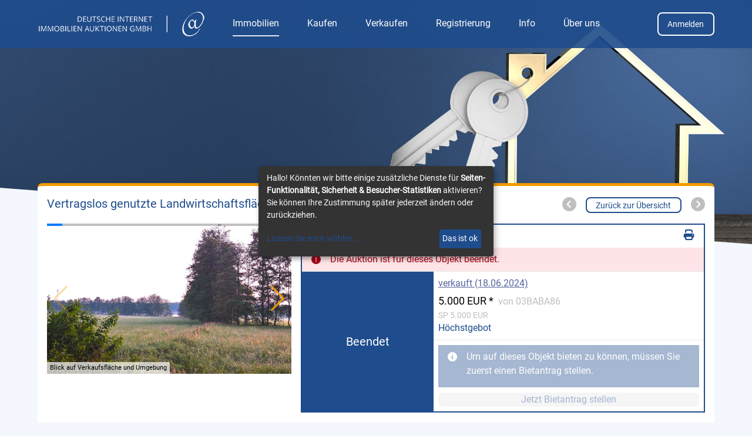

--- FILE ---
content_type: text/html; charset=UTF-8
request_url: https://www.diia.de/?thema=auctions&page=auctionObjectDetail&loadObjectId=41391&loadObjectType=estate
body_size: 25212
content:
<!DOCTYPE html>
<html lang="de" class="client-area" x-ms-format-detection="none">
	<head>
		<meta charset="UTF-8">
		<meta name="viewport" content="width=device-width, initial-scale=1">
		<meta name="keywords" content="Live,Auktion,ersteigern,Immobilien,estateTypeLand, ,Brandenburg">
		<meta name="description" content="Live-Auktionen von Immobilien und Grundstücken">
		<meta name="rating" content="General">
        
		<script src="include/js/introjs.min.js"></script>
		<link rel="stylesheet" href="include/css/libs/introjs.min.css">

        			<link rel="icon" type="image/x-icon" href="img/logo/diia/favicon.ico?200659304469708be29b1e75.23607901">
							<link rel="apple-touch-icon-precomposed" href="img/logo/diia/apple-touch-icon.png?200659304469708be29b1e75.23607901">
				<link rel="stylesheet" href="include/css/_responsive/themes/azure-blue/jquery-ui.min.css">
		<link rel="stylesheet" href="include/css/_responsive/main.min.css">
		<link rel="stylesheet" href="include/css/_responsive/themes/azure-blue/azure-blue.min.css">
                <link rel="stylesheet" href="https://static.alphaonline.de/css/fontawesome-6.4.0/css/all.min.css">
		<link rel="canonical" href="https://www.diia.de/?thema=auctions&page=auctionObjectDetail&loadObjectId=41391&loadObjectType=estate">
		<script src="include/js/vendor/jquery.min.js"></script>
		<script src="include/js/vendor/jquery-ui.min.js"></script>
		<script src="./include/js/vendor/plugins.js?t=v12"></script>
<script src="./include/js/vendor/jquery.timeago.js?t=v12"></script>
<script src="./include/js/vendor/sprintf.js?t=v12"></script>
<script src="./include/js/vendor/select2.min.js?t=v12"></script>
<script src="./include/js/vendor/jquery.ui.timepicker.js?t=v12"></script>
<script src="./include/js/vendor/jquery-ui-datepicker-de.js?t=v12"></script>
<script src="./include/js/main.min.js?t=v12"></script>
<script src="./include/js/plugins.min.js?t=v12"></script>
<script src="./include/js/theme/azure-blue.min.js?t=v12"></script>
		<script src="./workspace/dictionary/dictionary_de.js?200659304469708be29b1e75.23607901"></script>
		<title>Grundstück kaufen in Heiligengrabe: Vertragslos genutzte Landwirtschaftsfläche in der Prignitz - Deutsche Internet Immobilien Auktionen</title>
		<script>
                        				$(document).ready(function(){
					Auction.cleanUrl({"thema":"auctions","page":"auctionObjectDetail","loadObjectId":"41391","loadObjectType":"estate"});
				});
            
			
									$.extend(true, Auction, (function() {
				return {
					globals: {
						title: 'Deutsche Internet Immobilien Auktionen',
						theme: 'azure-blue',
						platform: 'diia',
						lang: 'de',
						country: 'deu',
						countryId: '1',
						pathAjax: 'include/ajax/',
						page: 'auctionObjectDetail',
						thema: 'auctions',
						loadObjectType: 'Immobilien',
						detail: '',
						getObjectId: 41391,
						objectTypeDefault: 'estate',
						currentPage: './?thema=auctions&page=auctionObjectDetail&loadObjectId=41391&loadObjectType=estate',
						seconds_before_hotbid: 900,
						user: {
							id: 0,
							name: '',
							language: 'de',
							countryId: '',
							hasSpecificCurrency: false,
							specificCurrencyCode: 'EUR',
							specificCurrencyExchangeRate: 1,
							latency: [],
							bidderGroupObject: [],
							bidderGroupAuction: ''
						},
												priceReservationActive: 0,
						browser: {
							os: 'Apple',
							name: 'Chrome',
							version: '131',
							userAgent: '',
							isIE: 0
						},
						isManualHotbid: 1,
						isPreHotbid: 0,
						isHotbid: 0,
						isFreeTillReservation: 0,
						canSeeHotbid: 1,
						currency: 'EUR',
						fallBackLanguage: 'de',
						pingTimestamps: [],
						useImmediateBuyThreshold: 0,
						immediateBuyThreshold: 100,
						isResponsive: 1,
						network: Auction.getNetworkInformation()
					}
				};
			})());

					</script>
					<meta property="og:url" content="https://diia.de/?thema=auctions&page=auctionObjectDetail&loadObjectId=45335&loadObjectType=estate"><meta property="og:title" content="Vertragslos genutzte Landwirtschaftsfläche in der Prignitz"><meta property="og:image" content="https://diia.de/workspace/picture_upload/41391/upload_picture_664c8c0f6d6fd.jpg"><meta property="og:description" content="Immobilie in 16909 Heiligengrabe, 4.960 m², lt. Grundbuchangabe., Startpreis 5.000"><meta property="og:site_name" content="Deutsche Internet Immobilien Auktionen"><meta property="og:locale" content="de_DE">
			<meta property="twitter:url" content="https://diia.de/?thema=auctions&page=auctionObjectDetail&loadObjectId=45335&loadObjectType=estate"><meta property="twitter:title" content="Vertragslos genutzte Landwirtschaftsfläche in der Prignitz"><meta property="twitter:image" content="https://diia.de/workspace/picture_upload/41391/upload_picture_664c8c0f6d6fd.jpg"><meta property="twitter:description" content="Immobilie in 16909 Heiligengrabe, 4.960 m², lt. Grundbuchangabe., Startpreis 5.000">
				        
	</head>
	<body class="relative font-normal leading-normal colored-bg">
	
    <div id="waitPageLoad" data-test-id="waitPageLoad" class="statusMessageHead shadow-effect-3 ajaxWait"><div class="flex items-center text-xs font-semibold"><span class="loader floatLeft mr5"></span> <span>Bitte warten...</span></div></div>
		
		<div id="warning-network-slow" class="hidden fixed z-10 w-full cursor-pointer text-sm theme-bg-highlight-soft">
			<div class="flex justify-between my-1 mx-2">
				<div class="flex">
					<div>
						<i class="fas fa-exclamation-triangle"></i>
					</div>
					<div class="ml-2">Ihre Internetverbindung ist derzeit gestört</div>
				</div>
				<div class="flex-shrink-0 ml-4">
					<i class="fas fa-sync-alt"></i> Neu laden
				</div>
			</div>
		</div>

		    				<script>
				(function() {
					Auction.cookie.delete('eyeCatcherBarHide');
				})();
			</script>
		
					
			<header id="headerPic" class="header mr-auto relative bg-cover lg:bg-center bg-no-repeat bg-top mb-6" style="background-position: center 17%; background-image: url('./img/header/header-bg-estate-1.jpg');">
	<div class="theme-bg-header">
		<div class="nav-bar flex mx-auto py-1 lg:py-1 px-4 xl:px-0 w-content justify-between md:justify-start hideForPrint">
						<div id="ahLogo" class="self-center flex-shrink-0 lg:mr-12" style="max-width: 35%;">
				<a href="./"><img class="max-h-full max-w-full w-2/3 md:w-full block" src="./img/logo/diia/logo.png" alt="Logo Deutsche Internet Immobilien Auktionen"></a>
			</div>

            			<nav class="self-center flex-shrink flex-grow-0 md:flex-grow relative z-20 w-auto md:w-full clearfix">
				<div class="header-nav-main hidden lg:block px-4 lg:px-0 fixed lg:relative w-3/4 md:w-1/2 lg:w-full z-10">
										<div class="flex justify-between lg:hidden">
						<div class="flex-grow py-8 text-base">
							<div class="mb-8">
																	&nbsp;															</div>
						</div>
						<div>
							<a href="#" id="close-navi" class="block text-2xl p-4"><i class="fas fa-times"></i></a>
						</div>
					</div>
					<ul class="relative w-full clearfix">
													<li id="sign-in-mobile" class="block lg:hidden float-none lg:float-left lg:mr-12 rounded lg:rounded-none mb-12 lg:mb-0 px-4 lg:px-0 shadow lg:shadow-none theme-bg-primary">
								<a class="block text-base px-1 py-4 lg:py-8 font-bold lg:font-normal theme-color-navi" href="./?thema=alphaAuction&page=login" data-test-id="loginLink"><i class="fas fa-sign-in-alt"></i> Anmelden</a>
							</li>
																																																																	<li class="lg:inline-block float-none lg:float-left lg:mr-12 lg:py-4 rounded lg:rounded-none mb-4 lg:mb-0 shadow lg:shadow-none">
									<a class="block text-base px-1 py-2 lg:px-0 font-bold lg:font-normal theme-color-navi lg:border-b-2 selected" href="./?thema=auctions" data-test-id="auctionsLink">Immobilien</a>
								</li>
																																																																																																																																																													<li class="lg:inline-block float-none lg:float-left lg:mr-12 lg:py-4 rounded lg:rounded-none mb-4 lg:mb-0 shadow lg:shadow-none">
									<a class="block text-base px-1 py-2 lg:px-0 font-bold lg:font-normal theme-color-navi" href="./?thema=infoBuying" data-test-id="infoBuyingLink">Kaufen</a>
								</li>
																																																					<li class="lg:inline-block float-none lg:float-left lg:mr-12 lg:py-4 rounded lg:rounded-none mb-4 lg:mb-0 shadow lg:shadow-none">
									<a class="block text-base px-1 py-2 lg:px-0 font-bold lg:font-normal theme-color-navi" href="./?thema=infoSelling" data-test-id="infoSellingLink">Verkaufen</a>
								</li>
																																																					<li class="lg:inline-block float-none lg:float-left lg:mr-12 lg:py-4 rounded lg:rounded-none mb-4 lg:mb-0 shadow lg:shadow-none">
									<a class="block text-base px-1 py-2 lg:px-0 font-bold lg:font-normal theme-color-navi" href="./?thema=infoRegistration" data-test-id="infoRegistrationLink">Registrierung</a>
								</li>
																																																																		<li class="lg:inline-block float-none lg:float-left lg:mr-12 lg:py-4 rounded lg:rounded-none mb-4 lg:mb-0 shadow lg:shadow-none">
									<a class="block text-base px-1 py-2 lg:px-0 font-bold lg:font-normal theme-color-navi" href="./?thema=infoGeneral" data-test-id="infoGeneralLink">Info</a>
								</li>
																																																					<li class="lg:inline-block float-none lg:float-left lg:mr-12 lg:py-4 rounded lg:rounded-none mb-4 lg:mb-0 shadow lg:shadow-none">
									<a class="block text-base px-1 py-2 lg:px-0 font-bold lg:font-normal theme-color-navi" href="./?thema=aboutUs" data-test-id="aboutUsLink">Über uns</a>
								</li>
																															</ul>
					<div class="flex justify-between text-base mt-8 lg:p-8 lg:hidden">
						<div>
							<a href="./?thema=alphaAuction&page=helpContact"><i class="fas fa-phone-alt"></i> Kontakt</a>
						</div>
                        							<div class="ml-4">
								<a href="./?thema=alphaAuction&page=helpGeneral"><i class="fas fa-question-circle"></i> Hilfe</a>
							</div>
                        					</div>
									</div>
				<div class="header-nav-layer w-1/4 md:w-1/2 fixed hidden z-10"></div>
			</nav>

            			<div class="self-center ml-8">
                                							<div class="relative float-right">
							<a href="./?thema=alphaAuction&page=login" class="button button-header-login text-sm px-4 py-2 whitespace-nowrap hidden md:inline-block bg-transparent theme-color-navi" data-test-id="loginLink">Anmelden</a>
						</div>
                                    			</div>
			<div class="self-center ml-8 lg:ml-0 hideForPrint">
				<button id="toggleMenu" type="button" class="cursor-pointer text-base px-4 lg:hidden theme-color-navi"><i class="fas fa-bars"></i></button>
			</div>
		</div>
	</div>

			    
</header>

<script>
	$.extend(true, Auction, (function() {
		return {
			header: {
				showMobileNav: function($nav) {
					$nav.find('ul > li > a').removeClass('theme-color-navi');
					$nav.css({
						display: 'block',
						height: '100%',
						'overflow-y': 'auto',
						right: '-100%',
						top: 0
					}).animate({ right: 0 }, function() {
						$('.header-nav-main').scrollTop(0).addClass('block');
					});

					$('.header-nav-layer').css({
						display: 'block',
						left: '-100%',
						'z-index': 2
					}).animate({ left: 0 }, function() {
						$('.header-nav-layer').addClass('block');
					});

					$('.live-bar-container').css('z-index', 1);
				},

				hideMobileNav: function($nav, useAnimation) {
					useAnimation = useAnimation || false;
					$('.header').css('z-index', 'initial');
					$nav.find('ul > li > a').addClass('theme-color-navi');
					if (useAnimation) {
						$('.header-nav-main').animate({ right: '-100%' }, function() {
							$(this).css({
								display: '',
								'overflow-y': 'initial',
								right: ''
							}).removeClass('block');
						});
						$('.header-nav-layer').animate({ left: '-100%' }, function() {
							$(this).css({
								display: '',
								left: '',
								'z-index': 1
							}).removeClass('block');
						});
					}
					else {
						$('.header-nav-main').css({
							display: '',
							'overflow-y': 'initial',
							right: ''
						}).removeClass('block');

						$('.header-nav-layer').css({
							display: '',
							left: '',
							'z-index': 2
						}).removeClass('block');
					}

					$('.live-bar-container').css('z-index', 30);
				}
			}
		};
	})());

	$(document).ready(function() {
		$(window).on('resize', function() {
			if ($('.header-nav-layer').is(':visible')) {
				Auction.header.hideMobileNav($('.header-nav-main'), false);
			}
		}).resize();

		$('#toggleMenu, #close-navi, .header-nav-layer').on('click', function() {
			var $nav = $('.header-nav-main');
			$nav.find('ul > li > a').addClass('theme-color-navi');
			if ($nav.hasClass('block')) {
				Auction.header.hideMobileNav($nav, true);
			}
			else {
				Auction.header.showMobileNav($nav);
			}
		});
	});
</script>


<script>
	$(document).ready(function() {
		$('#current-tab, #section-tab').change(function() {
			var selectedOption = $(this).find('option:selected');
			var url = selectedOption.val();
			window.location.href = url;
		});

		$('.usericon').on('click', function(){
			$('.userdropdown').toggle();
		});
		const userDropdown = document.querySelector('.userdropdown');
		const userIcon = document.querySelector('.usericon');
		document.addEventListener('click', function(event) {
			const isClickInsideDropdown = userDropdown.contains(event.target);
			const isClickOnIcon = userIcon.contains(event.target);
			if (!isClickInsideDropdown && !isClickOnIcon) {
				userDropdown.style.display = 'none';
			}
		});


		$('.multiLanguageDropdown').hide();
		$('.multiLanguageIcon').on('click', function(){
			$('.multiLanguageDropdown').toggle();
		});

		$('.mobilemenubutton').on('click', function(){
			$('.mobilemenu').toggle();
		});
	});
</script>
        
					        
		<div class="container">
			<main class="relative clearfix ">
								
                					<form id="auctionForm" name="auctionForm" method="post" enctype="multipart/form-data" data-test-id="auctionForm">
																								<section id="section-place-bid" class="md:px-8 xl:px-0 pull-me-up">
    	<input type="hidden" name="data::::loadUserId" id="loadUserId" value=" ">
    	<input type="hidden" name="data::::loadObjectId" id="placeBidLoadObjectId" value="41391">

	<input type="hidden" id="hiddenObjectBidstep" value="200">
	<input type="hidden" id="hiddenObjectBidValue" value="5000.00">
	<input type="hidden" id="hiddenObjectPriceStart" value="5000">

        
	<div class="pb-4 p-4  xl:rounded-t-lg theme-border-top-primary-fat rounded-b-none theme-bg-secondary">
        
        
        

                            		<div class="object-detail-grid md:pb-8">
			<div class="object-detail-grid-title">
				<div class="flex flex-col-reverse lg:flex-row">
					<h2 class="flex-1 text-2xl lg:text-xl px-6 lg:px-0 theme-color-primary">
                                                						<div id="objectTitle" data-test-id="objectTitle">Vertragslos genutzte Landwirtschaftsfläche in der Prignitz</div>
					</h2>

                    					<div class="mb-8 lg:mb-0 object-detail-grid-nav hideForPrint">
                        							<div id="browseMainObject" class="flex justify-center lg:justify-end mt-8 lg:mt-0">
                                									<span class="self-center text-2xl mr-4 theme-color-less-important"><i class="fas fa-chevron-circle-left text-2xl"></i></span>
                                								<div class="self-center">
									<a href="./?thema=auctions&amp;page=objectListEnded&amp;ref=objectDetailBackToList#object-41391" class="button button-soft px-4 py-1 text-sm" data-test-id="backToOverviewButton">Zurück zur Übersicht</a>
								</div>
                                									<span class="self-center text-2xl ml-4 theme-color-less-important"><i class="fas fa-chevron-circle-right text-2xl"></i></span>
                                							</div>
                        					</div>
				</div>
                				<p id="objectPackageComment" class="text-base font-light px-6 lg:px-0 hidden"></p>
			</div>

            			<div class="object-detail-grid-image flex justify-center overflow-hidden">
				<div class="swiper-container w-full h-full">
					<ul class="swiper-wrapper lightgallery h-full">
                                                                                                                                                                                                                                            									<li class="swiper-slide relative flex flex-col landscape" data-src="workspace/picture_upload/41391/upload_picture_664c8c0f6d6fd.jpg">
										<a href="workspace/picture_upload/41391/upload_picture_664c8c0f6d6fd.jpg" class="justify-center self-center landscape md:w-full">
											<img data-srcset="workspace/picture_upload/41391/upload_picture_664c8c0f6d6fd_640x480.jpg 1x, workspace/picture_upload/41391/upload_picture_664c8c0f6d6fd.jpg 2x" data-src="workspace/picture_upload/41391/upload_picture_664c8c0f6d6fd_640x480.jpg" class="object-detail-thumbnail lg:shadow-md rounded-none lg:rounded cursor-zoom-in swiper-lazy landscape md:w-full" alt="Blick auf Verkaufsfläche und Umgebung - Vertragslos genutzte Landwirtschaftsfläche in der Prignitz" title="Blick auf Verkaufsfläche und Umgebung">
										</a>
										<div class="swiper-lazy-preloader"></div>
                                        											<div class="swiper-slide-description absolute">Blick auf Verkaufsfläche und Umgebung</div>
                                        									</li>
                                                                                                                                                                                        									<li class="swiper-slide relative flex flex-col landscape" data-src="workspace/picture_upload/41391/upload_picture_664c899738491.jpg">
										<a href="workspace/picture_upload/41391/upload_picture_664c899738491.jpg" class="justify-center self-center landscape md:w-full">
											<img data-srcset="workspace/picture_upload/41391/upload_picture_664c899738491_640x480.jpg 1x, workspace/picture_upload/41391/upload_picture_664c899738491.jpg 2x" data-src="workspace/picture_upload/41391/upload_picture_664c899738491_640x480.jpg" class="object-detail-thumbnail lg:shadow-md rounded-none lg:rounded cursor-zoom-in swiper-lazy landscape md:w-full" alt="Blick auf Lage der Verkaufsfläche und die Umgebung - Vertragslos genutzte Landwirtschaftsfläche in der Prignitz" title="Blick auf Lage der Verkaufsfläche und die Umgebung">
										</a>
										<div class="swiper-lazy-preloader"></div>
                                        											<div class="swiper-slide-description absolute">Blick auf Lage der Verkaufsfläche und die Umgebung</div>
                                        									</li>
                                                                                                                                                                                        									<li class="swiper-slide relative flex flex-col landscape" data-src="workspace/picture_upload/41391/upload_picture_65e066b11337e.jpg">
										<a href="workspace/picture_upload/41391/upload_picture_65e066b11337e.jpg" class="justify-center self-center landscape md:w-full">
											<img data-srcset="workspace/picture_upload/41391/upload_picture_65e066b11337e_640x480.jpg 1x, workspace/picture_upload/41391/upload_picture_65e066b11337e.jpg 2x" data-src="workspace/picture_upload/41391/upload_picture_65e066b11337e_640x480.jpg" class="object-detail-thumbnail lg:shadow-md rounded-none lg:rounded cursor-zoom-in swiper-lazy landscape md:w-full" alt="Blick auf Verkaufsfläche und Umgebung - Vertragslos genutzte Landwirtschaftsfläche in der Prignitz" title="Blick auf Verkaufsfläche und Umgebung">
										</a>
										<div class="swiper-lazy-preloader"></div>
                                        											<div class="swiper-slide-description absolute">Blick auf Verkaufsfläche und Umgebung</div>
                                        									</li>
                                                                                                                                                                                        									<li class="swiper-slide relative flex flex-col landscape" data-src="workspace/picture_upload/41391/upload_picture_65e066b0cf0e6.jpg">
										<a href="workspace/picture_upload/41391/upload_picture_65e066b0cf0e6.jpg" class="justify-center self-center landscape md:w-full">
											<img data-srcset="workspace/picture_upload/41391/upload_picture_65e066b0cf0e6_640x480.jpg 1x, workspace/picture_upload/41391/upload_picture_65e066b0cf0e6.jpg 2x" data-src="workspace/picture_upload/41391/upload_picture_65e066b0cf0e6_640x480.jpg" class="object-detail-thumbnail lg:shadow-md rounded-none lg:rounded cursor-zoom-in swiper-lazy landscape md:w-full" alt="Blick vom Abzweig vom Wirtschaftsweg auf Verkaufsfläche und Umgebung - Vertragslos genutzte Landwirtschaftsfläche in der Prignitz" title="Blick vom Abzweig vom Wirtschaftsweg auf Verkaufsfläche und Umgebung">
										</a>
										<div class="swiper-lazy-preloader"></div>
                                        											<div class="swiper-slide-description absolute">Blick vom Abzweig vom Wirtschaftsweg auf Verkaufsfläche und Umgebung</div>
                                        									</li>
                                                                                                                                                                                        									<li class="swiper-slide relative flex flex-col landscape" data-src="workspace/picture_upload/41391/upload_picture_664c8996c1665.jpg">
										<a href="workspace/picture_upload/41391/upload_picture_664c8996c1665.jpg" class="justify-center self-center landscape md:w-full">
											<img data-srcset="workspace/picture_upload/41391/upload_picture_664c8996c1665_640x480.jpg 1x, workspace/picture_upload/41391/upload_picture_664c8996c1665.jpg 2x" data-src="workspace/picture_upload/41391/upload_picture_664c8996c1665_640x480.jpg" class="object-detail-thumbnail lg:shadow-md rounded-none lg:rounded cursor-zoom-in swiper-lazy landscape md:w-full" alt="Blick auf Abzweigung vom Wirtschaftsweg Richtung Verkaufsfläche - Vertragslos genutzte Landwirtschaftsfläche in der Prignitz" title="Blick auf Abzweigung vom Wirtschaftsweg Richtung Verkaufsfläche">
										</a>
										<div class="swiper-lazy-preloader"></div>
                                        											<div class="swiper-slide-description absolute">Blick auf Abzweigung vom Wirtschaftsweg Richtung Verkaufsfläche</div>
                                        									</li>
                                                                                                                                                                                        									<li class="swiper-slide relative flex flex-col portrait" data-src="workspace/picture_upload/41391/upload_picture_664c89971e920.jpg">
										<a href="workspace/picture_upload/41391/upload_picture_664c89971e920.jpg" class="justify-center self-center portrait">
											<img data-srcset="workspace/picture_upload/41391/upload_picture_664c89971e920_480x640.jpg 1x, workspace/picture_upload/41391/upload_picture_664c89971e920.jpg 2x" data-src="workspace/picture_upload/41391/upload_picture_664c89971e920_480x640.jpg" class="object-detail-thumbnail lg:shadow-md rounded-none lg:rounded cursor-zoom-in swiper-lazy portrait" alt="Blick auf Zuwegung über Wirtschaftsweg und auf die Umgebung - Vertragslos genutzte Landwirtschaftsfläche in der Prignitz" title="Blick auf Zuwegung über Wirtschaftsweg und auf die Umgebung">
										</a>
										<div class="swiper-lazy-preloader"></div>
                                        											<div class="swiper-slide-description absolute">Blick auf Zuwegung über Wirtschaftsweg und auf die Umgebung</div>
                                        									</li>
                                                                                                                                                                                        									<li class="swiper-slide relative flex flex-col portrait" data-src="workspace/picture_upload/41391/upload_picture_664c899705646.jpg">
										<a href="workspace/picture_upload/41391/upload_picture_664c899705646.jpg" class="justify-center self-center portrait">
											<img data-srcset="workspace/picture_upload/41391/upload_picture_664c899705646_480x640.jpg 1x, workspace/picture_upload/41391/upload_picture_664c899705646.jpg 2x" data-src="workspace/picture_upload/41391/upload_picture_664c899705646_480x640.jpg" class="object-detail-thumbnail lg:shadow-md rounded-none lg:rounded cursor-zoom-in swiper-lazy portrait" alt="Blick auf Wirtschaftsweg Richtung Ort und Umgebung - Vertragslos genutzte Landwirtschaftsfläche in der Prignitz" title="Blick auf Wirtschaftsweg Richtung Ort und Umgebung">
										</a>
										<div class="swiper-lazy-preloader"></div>
                                        											<div class="swiper-slide-description absolute">Blick auf Wirtschaftsweg Richtung Ort und Umgebung</div>
                                        									</li>
                                                                                                                                                                                        									<li class="swiper-slide relative flex flex-col landscape" data-src="workspace/picture_upload/41391/upload_picture_65e065f424d9a.jpg">
										<a href="workspace/picture_upload/41391/upload_picture_65e065f424d9a.jpg" class="justify-center self-center landscape md:w-full">
											<img data-srcset="workspace/picture_upload/41391/upload_picture_65e065f424d9a_640x480.jpg 1x, workspace/picture_upload/41391/upload_picture_65e065f424d9a.jpg 2x" data-src="workspace/picture_upload/41391/upload_picture_65e065f424d9a_640x480.jpg" class="object-detail-thumbnail lg:shadow-md rounded-none lg:rounded cursor-zoom-in swiper-lazy landscape md:w-full" alt="Blick von der B189 Richtung Verkaufsfläche (hinter der Gehölzreihe) und auf die Umgebung - Vertragslos genutzte Landwirtschaftsfläche in der Prignitz" title="Blick von der B189 Richtung Verkaufsfläche (hinter der Gehölzreihe) und auf die Umgebung">
										</a>
										<div class="swiper-lazy-preloader"></div>
                                        											<div class="swiper-slide-description absolute">Blick von der B189 Richtung Verkaufsfläche (hinter der Gehölzreihe) und auf die Umgebung</div>
                                        									</li>
                                                                                                                                                                                        									<li class="swiper-slide relative flex flex-col landscape" data-src="workspace/picture_upload/41391/upload_picture_664c8939aef7d.jpg">
										<a href="workspace/picture_upload/41391/upload_picture_664c8939aef7d.jpg" class="justify-center self-center landscape md:w-full">
											<img data-srcset="workspace/picture_upload/41391/upload_picture_664c8939aef7d_640x480.jpg 1x, workspace/picture_upload/41391/upload_picture_664c8939aef7d.jpg 2x" data-src="workspace/picture_upload/41391/upload_picture_664c8939aef7d_640x480.jpg" class="object-detail-thumbnail lg:shadow-md rounded-none lg:rounded cursor-zoom-in swiper-lazy landscape md:w-full" alt="Blick von der B189 Richtung Verkaufsfläche (hinter der Gehölzreihe) und auf die Umgebung - Vertragslos genutzte Landwirtschaftsfläche in der Prignitz" title="Blick von der B189 Richtung Verkaufsfläche (hinter der Gehölzreihe) und auf die Umgebung">
										</a>
										<div class="swiper-lazy-preloader"></div>
                                        											<div class="swiper-slide-description absolute">Blick von der B189 Richtung Verkaufsfläche (hinter der Gehölzreihe) und auf die Umgebung</div>
                                        									</li>
                                                                                                                                                                                        									<li class="swiper-slide relative flex flex-col landscape" data-src="workspace/picture_upload/41391/upload_picture_664c89398d9b5.jpg">
										<a href="workspace/picture_upload/41391/upload_picture_664c89398d9b5.jpg" class="justify-center self-center landscape md:w-full">
											<img data-srcset="workspace/picture_upload/41391/upload_picture_664c89398d9b5_640x480.jpg 1x, workspace/picture_upload/41391/upload_picture_664c89398d9b5.jpg 2x" data-src="workspace/picture_upload/41391/upload_picture_664c89398d9b5_640x480.jpg" class="object-detail-thumbnail lg:shadow-md rounded-none lg:rounded cursor-zoom-in swiper-lazy landscape md:w-full" alt="Blick von der B189 auf die Umgebung - Vertragslos genutzte Landwirtschaftsfläche in der Prignitz" title="Blick von der B189 auf die Umgebung">
										</a>
										<div class="swiper-lazy-preloader"></div>
                                        											<div class="swiper-slide-description absolute">Blick von der B189 auf die Umgebung</div>
                                        									</li>
                                                                                                                                                                                        									<li class="swiper-slide relative flex flex-col landscape" data-src="workspace/picture_upload/41391/upload_picture_65e065f400a76.jpg">
										<a href="workspace/picture_upload/41391/upload_picture_65e065f400a76.jpg" class="justify-center self-center landscape md:w-full">
											<img data-srcset="workspace/picture_upload/41391/upload_picture_65e065f400a76_640x480.jpg 1x, workspace/picture_upload/41391/upload_picture_65e065f400a76.jpg 2x" data-src="workspace/picture_upload/41391/upload_picture_65e065f400a76_640x480.jpg" class="object-detail-thumbnail lg:shadow-md rounded-none lg:rounded cursor-zoom-in swiper-lazy landscape md:w-full" alt="Lageskizze - Vertragslos genutzte Landwirtschaftsfläche in der Prignitz" title="Lageskizze">
										</a>
										<div class="swiper-lazy-preloader"></div>
                                        											<div class="swiper-slide-description absolute">Lageskizze</div>
                                        									</li>
                                                                                                                                                                                        									<li class="swiper-slide relative flex flex-col landscape" data-src="workspace/picture_upload/41391/upload_picture_65e066f3a95df.jpg">
										<a href="workspace/picture_upload/41391/upload_picture_65e066f3a95df.jpg" class="justify-center self-center landscape md:w-full">
											<img data-srcset="workspace/picture_upload/41391/upload_picture_65e066f3a95df_640x480.jpg 1x, workspace/picture_upload/41391/upload_picture_65e066f3a95df.jpg 2x" data-src="workspace/picture_upload/41391/upload_picture_65e066f3a95df_640x480.jpg" class="object-detail-thumbnail lg:shadow-md rounded-none lg:rounded cursor-zoom-in swiper-lazy landscape md:w-full" alt="Lageskizze - Vertragslos genutzte Landwirtschaftsfläche in der Prignitz" title="Lageskizze">
										</a>
										<div class="swiper-lazy-preloader"></div>
                                        											<div class="swiper-slide-description absolute">Lageskizze</div>
                                        									</li>
                                                                                                                                                                                        									<li class="swiper-slide relative flex flex-col landscape" data-src="workspace/picture_upload/41391/upload_picture_65e065f3dd71f.jpg">
										<a href="workspace/picture_upload/41391/upload_picture_65e065f3dd71f.jpg" class="justify-center self-center landscape md:w-full">
											<img data-srcset="workspace/picture_upload/41391/upload_picture_65e065f3dd71f_640x480.jpg 1x, workspace/picture_upload/41391/upload_picture_65e065f3dd71f.jpg 2x" data-src="workspace/picture_upload/41391/upload_picture_65e065f3dd71f_640x480.jpg" class="object-detail-thumbnail lg:shadow-md rounded-none lg:rounded cursor-zoom-in swiper-lazy landscape md:w-full" alt="Umgebungsskizze - Vertragslos genutzte Landwirtschaftsfläche in der Prignitz" title="Umgebungsskizze">
										</a>
										<div class="swiper-lazy-preloader"></div>
                                        											<div class="swiper-slide-description absolute">Umgebungsskizze</div>
                                        									</li>
                                                                                                                                                                                        									<li class="swiper-slide relative flex flex-col landscape" data-src="workspace/picture_upload/41391/upload_picture_65e065f413a3d.jpg">
										<a href="workspace/picture_upload/41391/upload_picture_65e065f413a3d.jpg" class="justify-center self-center landscape md:w-full">
											<img data-srcset="workspace/picture_upload/41391/upload_picture_65e065f413a3d_640x480.jpg 1x, workspace/picture_upload/41391/upload_picture_65e065f413a3d.jpg 2x" data-src="workspace/picture_upload/41391/upload_picture_65e065f413a3d_640x480.jpg" class="object-detail-thumbnail lg:shadow-md rounded-none lg:rounded cursor-zoom-in swiper-lazy landscape md:w-full" alt="Umgebungsskizze - Vertragslos genutzte Landwirtschaftsfläche in der Prignitz" title="Umgebungsskizze">
										</a>
										<div class="swiper-lazy-preloader"></div>
                                        											<div class="swiper-slide-description absolute">Umgebungsskizze</div>
                                        									</li>
                                                                                                                                                                                        									<li class="swiper-slide relative flex flex-col landscape" data-src="workspace/picture_upload/41391/upload_picture_65e065f3cbfc4.jpg">
										<a href="workspace/picture_upload/41391/upload_picture_65e065f3cbfc4.jpg" class="justify-center self-center landscape md:w-full">
											<img data-srcset="workspace/picture_upload/41391/upload_picture_65e065f3cbfc4_640x480.jpg 1x, workspace/picture_upload/41391/upload_picture_65e065f3cbfc4.jpg 2x" data-src="workspace/picture_upload/41391/upload_picture_65e065f3cbfc4_640x480.jpg" class="object-detail-thumbnail lg:shadow-md rounded-none lg:rounded cursor-zoom-in swiper-lazy landscape md:w-full" alt="Umgebungsskizze - Vertragslos genutzte Landwirtschaftsfläche in der Prignitz" title="Umgebungsskizze">
										</a>
										<div class="swiper-lazy-preloader"></div>
                                        											<div class="swiper-slide-description absolute">Umgebungsskizze</div>
                                        									</li>
                                                                                                                                                                                        									<li class="swiper-slide relative flex flex-col landscape" data-src="workspace/picture_upload/41391/upload_picture_65e064e2467ef.jpg">
										<a href="workspace/picture_upload/41391/upload_picture_65e064e2467ef.jpg" class="justify-center self-center landscape md:w-full">
											<img data-srcset="workspace/picture_upload/41391/upload_picture_65e064e2467ef_640x480.jpg 1x, workspace/picture_upload/41391/upload_picture_65e064e2467ef.jpg 2x" data-src="workspace/picture_upload/41391/upload_picture_65e064e2467ef_640x480.jpg" class="object-detail-thumbnail lg:shadow-md rounded-none lg:rounded cursor-zoom-in swiper-lazy landscape md:w-full" alt="Vertragslos genutzte Landwirtschaftsfläche in der Prignitz">
										</a>
										<div class="swiper-lazy-preloader"></div>
                                        									</li>
                                                                                    					</ul>
					<div class="swiper-pagination theme-color-primary"></div>
					<div class="swiper-button-next theme-color-highlight"></div>
					<div class="swiper-button-prev theme-color-highlight"></div>
					<script>
						$(document).ready(function() {
							window.swiperObjectDetail = new Swiper('.swiper-container', {
                                								autoplay: {
									delay: 5000
								},
                                								lazy: {
									loadPrevNext: true,
									loadPrevNextAmount: 16								},
								navigation: {
									nextEl: '.swiper-button-next',
									prevEl: '.swiper-button-prev',
								},
                                								pagination: {
									el: '.swiper-pagination',
									type: 'progressbar'
								},
                                								preloadImages: false,
								spaceBetween: 20
							});

							$('.lightgallery').lightGallery({
								autoplay: true,
								download: false,
								selector: '.swiper-slide',
								speed: 500
                                							});

                            						});
					</script>
				</div>
			</div>

            			<div class="object-detail-grid-placebid px-6 lg:px-0">
				<div class="flex flex-col place-bid-area order-1 lg:order-2 w-full relative theme-color-primary h-full">
					<div class="flex flex-row items-center px-4 py-2 text-xl content-center">
						<h3 class="flex-1 text-base">Auktions-ID <span id="objectDisplayId">428-0004</span></h3>
                        														<div class="object-detail-grid-actions hideForPrint">
								<div class="flex justify-around text-base theme-color-primary">
																			<button data-test-id="printButton" type="button" class="print-object tooltip" title="Druckversion" onClick="window.open(window.location.href.replace('auctionObjectDetail', 'auctionObjectDetailPrint'), 'Print', 'left=200, top=200, width=950, height=500, toolbar=0, resizable=0');"><i class="fas fa-print text-lg"></i></button>
																		
																										</div>
							</div>
                        					</div>
                    
                                                                        								<div id="infoAuctionEnded" class="alert-box error-soft text-base p-4">
                                    Die Auktion ist für dieses Objekt beendet.
								</div>
                                                    						<div class="bid-area  flex-grow overflow-hidden text-base clearfix border-t">
                                                        								<div class="bid-area-countdown flex items-center justify-center relative theme-bg-primary theme-color-secondary-text">
                                                                                                                                                                                            									<div id="circular-progress" class="circular-progress hide-ring"> 										<span id="place-bid-progress-label" class="progress-value text-xl text-center">Beendet</span>
									</div>
								</div>
                                                                                                                                                            										<div class="bid-area-overview flex flex-col md:flex-row lg:flex-row xl:flex-row justify-between p-2">
											<div class="mb-4 md:mb-0 lg:mr-4">
												<div class="mb-1 theme-color-primary-text">
													<a href="#" id="bidHistoryLink" class="underline" onclick="Auction.ajaxSection.load({ 'Biethistorie':{ 'AuSectionsListBidsForObject':{ 'loadObjectId':41391, 'loadPackageId':45335, 'loadSimpleOverlay':true, 'actionOnClose':'reloadPage' } } } ); return false;" data-test-id="bitHistory41391">
														<span id="bidCount" data-test-id="placeBidCount">verkauft (18.06.2024)</span>
													</a>
												</div>
												<div id="highestBidValue" class="text-lg theme-color-primary-text" data-test-id="highestBidValue">
																											<span class="bidValue">
																															<span class="currency" data-test-id=5000.00::CurrencyValue>5.000 EUR</span>  *															<span id="highestBidderUserNameWrapper" class="hidden md:inline-block text-base theme-color-less-important">&nbsp;von <span id="highestBidderUserName" data-test-id="highestBidderUserName">03BABA86</span></span>
																													</span>
																									</div>

												<div id="admPriceDetails" class="text-sm theme-color-less-important">
													<span id="admPriceDetailsStartPrice" class="tooltip" title="Startpreis">SP 5.000 EUR</span>
																									</div>
																																							<div id="highestBidLabel">
																															Höchstgebot
																													</div>
																									
												<div id="myBidAgentWrapper" class="theme-color-less-important text-lg hidden">
													Mein Bietagent
												<span id="myBidAgentValue"></span>
												</div>

																							</div>
																					</div>
									                                                                                                                                                                    
                                                                									<div class="bid-area-place-bid relative p-2 border-t">
										<div id="bidArea" >
                                                                                                                                                													<div class="overlay-bid-not-possible"></div>
                                                                                            											<div class="flex flex-col xl:flex-row">
                                                
                                                
                                                                                                    
                                                    														<div class="flex flex-col">
                                                                                                                                                                                        
                                                                                                                            																	<div class="alert-box info">
																		<p class="mb-2">Um auf dieses Objekt bieten zu können, müssen Sie zuerst einen Bietantrag stellen.</p>
																	</div>
																	<div class="mt-2">
                                                                        																			<input type="button" value="Jetzt Bietantrag stellen" class="button w-full" onclick="return false;">
                                                                        																	</div>
                                                                                                                            														</div>
                                                                                                    											</div>
                                            										</div>
										<div style="display: none" class="alertBox mb-4 error" id="domesticObjectErrorMessage">Das Objekt steht nur für inländische Händler zur Verfügung. Leider erfüllen Sie diese Bedingung nicht.</div>
									</div>
                                                            						</div>
                    				</div>
			</div>

		</div>

		<div class="datenaenderungWrapper hidden mb-12 mx-4 lg:mx-0">
            				<article class="datenaenderung text-base lg:rounded-lg shadow-md theme-bg-negative">
					<header class="px-2 pt-1 theme-color-secondary-text">
						<h4 class="datenaenderungTitle">Datenänderung</h4>
					</header>
					<div class="datenaenderungBody p-1 text-base">
						<p id="objectCommentAttention" class="py-1 px-2 theme-bg-homepage" data-test-id="value_objectCommentAttention"></p>
					</div>
				</article>
            		</div>

                                                                    	</div>
</section>
<script>
	// let circularProgress = document.querySelector('.circular-progress');

    	var startPreisN = 5000;
	var jsStartwertN = 5000.00;
	var bidExists = true;
	var myDisguisedName = '';
	var currencyTooltipText = '';

	$.extend(true, Auction, (function() {
		return {
			placeBid: {
				highBidComparePrice: bidExists ? 5000.00 : 5000,
				currentBid: parseInt(5000.00, 10),
				strHighBidWarning: bidExists ? 'Ihr Gebot übersteigt das aktuelle Gebot um mehr als das Doppelte! Fahren Sie nur fort, wenn dies wirklich so gewünscht ist.' : 'Ihr Gebot übersteigt den Startpreis um mehr als das Doppelte! Fahren Sie nur fort, wenn dies wirklich so gewünscht ist.',

				increaseBid: function(bidStep, isFastbid) {
					bidStep = parseInt(bidStep, 10) || 0;
					isFastbid = isFastbid || false;
					var $bidValue = $('#bidValue');
					if ($bidValue.val() === '') {
						if (bidExists) {
							$bidValue.val(parseInt((jsStartwertN ? jsStartwertN : startPreisN), 10) + bidStep);
						}
						else {
							$('#increaseBid').val('+' + Auction.convertNumber($('#hiddenObjectBidstep').val(), 'germanShortNumberPretty') + ' ' + Auction.globals.currency);
							$bidValue.val(parseInt((jsStartwertN ? jsStartwertN : startPreisN), 10));
						}

						if (isFastbid) {
							Auction.placeBid.showConfirmation('fastbid', parseInt($bidValue.val()) + bidStep);
						}


					}
					else {
						var gebotVal,
							isBidValid = Auction.placeBid.isBidValid($bidValue.val(), bidStep);
						if (isBidValid.valid) {
							gebotVal = parseInt($bidValue.val(), 10) + bidStep;
						}
						else {
							gebotVal = parseInt(jsStartwertN ? jsStartwertN : startPreisN, 10) + bidStep;
						}

						$('#increaseBid').val('+' + Auction.convertNumber($('#hiddenObjectBidstep').val(), 'germanShortNumberPretty') + ' ' + Auction.globals.currency);
						$bidValue.val(gebotVal);

						if (isFastbid) {
							Auction.placeBid.showConfirmation('fastbid', gebotVal);
						}

					}
				},

				adjustConfirmationDialog: function($confirmBid, $placeBidArea) {
					$confirmBid.css({
						display: 'flex',
						height: $placeBidArea.outerHeight(),
						left: '-' + $placeBidArea.css('border-left-width'),
						width: $placeBidArea.outerWidth(),
						top: '-' + $placeBidArea.css('border-top-width')
					});
				},

				showConfirmation: function(type, value) {
					type = type || 'bid';
					value = parseInt(value, 10) || 0;
					var $bidValue = $('#bidValue'),
						$placeBidArea = $('.place-bid-area'),
						$cancelButton = $('<div>').append('<button type="button" id="resetBid" class="button button-slim py-1 px-4" data-type="' + type + '" data-test-id="resetBidButton">Abbrechen</button>'),
						$buttonConfirm = {},
						$bidWarning = {},
						convertedBidValue = '';

					if ($bidValue.val() / Auction.placeBid.highBidComparePrice > 2) {
						$bidWarning = $('<div class="mx-auto w-full md:w-3/4 mb-4 placeBidHint">').append('<div class="alert-box warning">' + Auction.placeBid.strHighBidWarning + '</div>');
					}
                    					switch (type) {
						case 'bid':
							convertedBidValue = Auction.convertNumber($bidValue.val(), 'germanShortNumberPretty') + ' ' + Auction.globals.currency;
							$buttonConfirm = $('<div>')
								.append('<span class="currency tooltip" title="' + currencyTooltipText + '"><button type="button" id="placeBid" name="control::bid" value="1" class="button button-calltoaction button-bid-confirm text-2xl" data-test-id="placeBidButton">' + convertedBidValue + '<br><span class="text-xl">bestätigen</span></button></span>');
							break;

						case 'fastbid':
							convertedBidValue = Auction.convertNumber(value, 'germanShortNumberPretty') + ' ' + Auction.globals.currency;
							$bidValue.val('').attr('disabled', 'disabled').prop('disabled', true);

							$buttonConfirm = $('<div>')
								.append('<span class="currency tooltip" title="' + currencyTooltipText + '"><button type="button" id="placeBid" name="control::bid" value="1" class="button button-calltoaction button-bid-confirm text-2xl" data-test-id="placeBidButton">' + convertedBidValue + '<br><span class="text-xl">bestätigen</span></button></span>')
								.append('<input type="hidden" name="data::bid::bidValue" id="hiddenbidValue" value="' + value + '">');
							break;

						case 'immediateBuy':
							$buttonConfirm = $('<div>').append('<button type="button" id="placeBid" name="control::immediateBuy" value="1" class="button button-calltoaction button-bid-confirm text-2xl" data-test-id="placeBidButton">' + Auction.convertNumber(parseInt($('#verifyImmediateBuy').data('value'), 10), 'germanShortNumberPretty') + ' ' + Auction.globals.currency + '<br><span class="text-xl">Jetzt kaufen</span></button>');
						case 'fixedBuy':
							if (type === 'fixedBuy') { // yes, do this because there is a statement in the prior case and NO break
								//$buttonConfirm = Auction.createFormElement('input', { type: 'submit', id: type, name: 'control::' + type, value: 'Jetzt kaufen', 'class': 'button calltoaction floatRight w210'});
								$buttonConfirm = $('<div>').append('<button type="button" id="placeBid" name="control::' + type + '" value="Jetzt kaufen" class="button button-calltoaction button-bid-confirm text-2xl" data-test-id="placeBidButton"><span class="currency" data-test-id=0::CurrencyValue>0 EUR</span><br><span class="text-xl">Jetzt kaufen</span></button>');

							}
							break;
					}

					var $confirmBid = $('<div id="confirmBid" class="flex-col justify-center items-center absolute hidden border theme-bg-secondary theme-color-primary theme-border-primary">');

					Auction.placeBid.adjustConfirmationDialog($confirmBid, $placeBidArea);

					$confirmBid
						.hide() // https://stackoverflow.com/a/28906733/1954650
						.append($bidWarning)
						.append($buttonConfirm)
						.append('<div class="text-2xl my-2">oder</div>')
						.append($cancelButton);

					$placeBidArea.append($confirmBid);
					$confirmBid.fadeIn('fast', function() {
						if (!$confirmBid.isInViewport()) {
							$([document.documentElement, document.body]).animate({
								scrollTop: $confirmBid.offset().top
							}, 2000);
						}
					});

					$('#placeBid').focus();
				},

				hideConfirmation: function(type) {
					type = type || 'bid';
					var $confirmBid = $('#confirmBid');

					if ($confirmBid.is(':visible')) {
						$confirmBid.fadeOut('fast', function() {
							$(this).remove();
						});

						switch (type) {
							case 'bid':
								$('#bidValue').val('');
								$('#bid-info-container').html('');
								break;

							case 'fastbid':
								$('#bidValue').removeAttr('disabled').removeProp('disabled');
								$('#hiddenbidValue').remove();
								break;

							case 'immediateBuy':
							case 'fixedBuy':
								$('#bidValue, #verifyBid').removeAttr('disabled');
								break;
						}
					}
				},

				isBidValid: function(bidValue, bidStep) {
					bidValue = parseInt(bidValue, 10) || 0;
					bidStep = parseInt(bidStep, 10) || 0;
					var result = {
						valid: true,
						message: ''
					};

					if (bidValue < startPreisN) {
						result = {
							valid: false,
							message: 'Ihr Gebot liegt unter dem Startpreis!'
						}
					}
					else if (Auction.placeBid.currentBid > 0 && bidValue <= Auction.placeBid.currentBid) {
						result = {
							valid: false,
							message: 'Sie k&ouml;nnen nur h&ouml;here Gebote abgeben!'
						}
					}
					else if ((bidValue < bidStep || bidValue % bidStep) && bidValue !== startPreisN) {
						result = {
							valid: false,
							message: sprintf(Auction.i18n.invalidBidMultipleBidStepJs, bidStep + ' ' + Auction.globals.currency)
						}
					}

					return result;
				}
			}
		}
	})());
    
	$(document).ready(function() {
		function calculateUserCurrency(bidValue) {
			Auction.aoAjax('methodCall.php', {
				parameters: {
					className: 'CurrencyHelper',
					classMethod: 'ajaxConvertExchangeRate',
					factorType: 'helper',
					methodParameter: {
						'price': bidValue,
					}
				},
				responseFunction: function(response) {
					if (response.result.success === false) {
						console.error('unable to convert price to user currency');
						return
					}
					$('#currencyTooltip').remove();
					$('body').append('<span id="currencyTooltip" class="hidden">' + response.result + '</span>');
				}
			});
		}

                        
        
		$('.hotbidMessageTime').timeago();

		$('#bidValue').numberOnly({
			allowComma: false,
			allowNumpadSeperator: false
		});

        
		$('#bidValue').keydown(function(e) {
			if (e.keyCode === 13) {
				e.preventDefault();
				var isBidValid = Auction.placeBid.isBidValid($(this).val(), $('#increaseBid').data('bidstep'));
				if (isBidValid.valid) {
					Auction.placeBid.showConfirmation('bid');
				}
				return false;
			}
			else {
				$('#bidType').val(1);
			}
		});

		$('#bidValue').keyup(function(e) {
			calculateUserCurrency($(this).val());
		});

		$(document).keyup(function(e) {
			if ($('#resetBid').is(':visible') && e.key === 'Escape') {
				Auction.placeBid.hideConfirmation($('#resetBid').data('type'));
				$('#bidType').val('');
			}
		});

		$(document).on('click', '#resetBid', function() {
			Auction.placeBid.hideConfirmation($(this).data('type'));
			$('#bidType').val('');
		});

		$(document).on('click', '#placeBid', function() {
			Auction.disableButtonAndPost($(this));
		});

		$('#increaseBid').on('click', function() {
			$('#bid-info-container').html('');
			Auction.placeBid.increaseBid(parseInt($(this).data('bidstep'), 10));
			calculateUserCurrency($('#bidValue').val());
			$('#bidType').val(2);
		});

		$('#verifyBid').on('click', function() {
			var $bidValue = $('#bidValue');
			if ($bidValue.val() === '') {
				$bidValue.focus();
			}
			else {
				var isBidValid = Auction.placeBid.isBidValid($('#bidValue').val(), $('#increaseBid').data('bidstep'));
				if (isBidValid.valid) {
					Auction.placeBid.showConfirmation('bid');
				}
				else {
					$bidValue.val('').focus();
					$('#bid-info-container').html('<div class="bidInvalidWarning mt-4 text-xl border rounded-lg py-2 px-4 theme-color-highlight-negative theme-border-highlight-negative"><i class="fas fa-exclamation-triangle mr-2"></i>' + isBidValid.message + '</div>');
				}
			}
		});

		$('#verifyImmediateBuy').on('click', function() {
			Auction.placeBid.showConfirmation('immediateBuy');
		});

		$('#endlessImmediateBuy').on('click', function() {
			Auction.placeBid.showConfirmation('fixedBuy');
		});

		$(window).on('resize', function() {
			var $confirmBid = $('#confirmBid');
			if ($confirmBid.is(':visible')) {
				Auction.placeBid.adjustConfirmationDialog($confirmBid, $('.place-bid-area'));
			}

			Auction.setProgressBarDimensions('.bid-area-countdown', '#place-bid-progress');
		}).resize();
	});
</script>

<section class="mb-32 relative">
    	<input type="hidden" name="data::object::id" id="id" value="41391">
    	<input type="hidden" name="data::object::loadObjectId" id="objectVehicleDetailLoadObjectId" value="41391">
    	<input type="hidden" name="data::object::FK_object:objectVehicle" id="FK_object:objectVehicle" value="41391">
    	<input type="hidden" name="data::object::FK_object:objectVehiclePart" id="FK_object:objectVehiclePart" value="41391">
    	<input type="hidden" name="data::object::FK_object:objectEstate" id="FK_object:objectEstate" value="41391">
    	<input type="hidden" name="data::object::FK_object:objectPackage" id="FK_object:objectPackage" value="45335">
    	<input type="hidden" name="data::object::FK_object:packageId" id="FK_object:packageId" value="45335">
    	<input type="hidden" name="data::object::objectStatus" id="objectStatus" value="2">
    	<input type="hidden" name="data::object::objectType" id="objectType" value="estate">
    	<input type="hidden" name="loadObjectType" id="loadObjectType" value="estate">

                
    
    
	<div class="pb-4 lg:p-4 xl:rounded-b-lg theme-bg-secondary">


                
        		
                
                															<div id="wrapperDataRow-document" class="flex flex-col md:flex-row my-8 pt-8 theme-border-top-primary theme-color-primary hideForPrint">
						<div class="flex-shrink-0 w-64 mr-8">
							<h3 class="px-4 mb-8 text-xl">Dokumente</h3>
						</div>
						<div id="wrapper-value-document" class="w-full text-2xl theme-color-primary">
                            
							<ul class="documentlist mx-4 md:mx-8 lg:mx-0">
                                                                    
									<li class="flex float-left mr-4 mb-4">
										<div class="rounded-lg shadow theme-bg-primary-softer theme-color-primary">
											<a data-test-id="document1" href="./download.php?type=pdfDocument&amp;pdf=objectDocument&amp;file=4109141391_43327_Lageskizze.pdf" class="block py-1 px-2 text-base">
												<div>
													<i class="fas fa-file-pdf"></i> Lageskizze
												</div>
											</a>
										</div>
																			</li>
                                                                    
									<li class="flex float-left mr-4 mb-4">
										<div class="rounded-lg shadow theme-bg-primary-softer theme-color-primary">
											<a data-test-id="document2" href="./download.php?type=pdfDocument&amp;pdf=objectDocument&amp;file=4109141391_43329_Lageskizze.pdf" class="block py-1 px-2 text-base">
												<div>
													<i class="fas fa-file-pdf"></i> Lageskizze
												</div>
											</a>
										</div>
																			</li>
                                                                    
									<li class="flex float-left mr-4 mb-4">
										<div class="rounded-lg shadow theme-bg-primary-softer theme-color-primary">
											<a data-test-id="document3" href="./download.php?type=pdfDocument&amp;pdf=objectDocument&amp;file=4109141391_43331_Umgebungsskizze.pdf" class="block py-1 px-2 text-base">
												<div>
													<i class="fas fa-file-pdf"></i> Umgebungsskizze
												</div>
											</a>
										</div>
																			</li>
                                                                    
									<li class="flex float-left mr-4 mb-4">
										<div class="rounded-lg shadow theme-bg-primary-softer theme-color-primary">
											<a data-test-id="document4" href="./download.php?type=pdfDocument&amp;pdf=objectDocument&amp;file=4109141391_43333_Umgebungsskizze.pdf" class="block py-1 px-2 text-base">
												<div>
													<i class="fas fa-file-pdf"></i> Umgebungsskizze
												</div>
											</a>
										</div>
																			</li>
                                							</ul>
						</div>
					</div>
                                    
        
        <div class="my-8 pt-8 theme-border-top-primary theme-color-primary">
    				                
	<h3 class="px-4 mb-8 text-xl">Objekt-Daten</h3>
	<ul class="data-list-highlight-odd mx-4 md:mx-8 lg:mx-0 text-lg md:text-base">
        																				<li id="wrapperDataRow-branchName" class="py-1 px-2">
					<dl class="flex flex-col md:flex-row">
						<dt class="flex-shrink-0 w-full md:w-64 mr-0 md:mr-4 mb-2 md:mb-0 font-light">Händler-Standort</dt>
						<dd id="wrapper-value-branchName" class="w-full">Deutsche Internet Immobilien Auktionen</dd>
					</dl>
				</li>
					        			        
                    <li id="wrapperDataRow-estateTitle" class="py-1 px-2">
	<div class="flex flex-col md:flex-row">
		<span id="label_estateTitle" class="flex-shrink-0 w-full md:w-64 mr-0 md:mr-4 mb-2 md:mb-0 font-light" data-test-id="label_estateTitle">Titel</span>
		<span id="wrapper-value-estateTitle" data-test-id="value_estateTitle">Vertragslos genutzte Landwirtschaftsfläche in der Prignitz</span>
	</div>
</li>
                                    <li id="wrapperDataRow-estateType" class="py-1 md:pb-1 px-2">
	<div class="flex flex-col md:flex-row">
		<span id="label_estateType" class=" flex-shrink-0 w-full md:w-64 mr-0 md:mr-4 mb-2 md:mb-0 font-light" data-test-id="label_estateType">Immobilienart</span>
		<span id="wrapper-value-estateType">Grundstück</span><input type="hidden" name="hidden_viewmode_data::object::estateType" id="hidden_estateType" value="estateTypeLand" data-test-id="data::object::estateType::Select">
	</div>
</li>				
                            				<li id="wrapperDataRow-googleMaps" class="py-1 px-2">
					<dl class="flex flex-col md:flex-row">
						<dt class="flex-shrink-0 w-full md:w-64 mr-0 md:mr-4 mb-2 md:mb-0 font-light">Adresse</dt>
						<dd class="w-full">
							<div>
								<div id="wrapper-value-street">Nahe B189 (Wittstocker Straße)</div> <span id="wrapper-value-houseNumber"></span>
							</div>
							<div>
								<span id="wrapper-value-zip">16909</span> <span id="wrapper-value-city">Heiligengrabe</span>
							</div>
															<div id="wrapper-value-googleMaps" class="mt-4">
									<a href="https://www.google.de/maps/?q=53.138694,12.355209&ll=53.138694,12.355209&z=17" target="googlemap_41391"><i class="fas fa-external-link-alt mr-2"></i>Auf Google Maps anzeigen</a>
								</div>
													</dd>
					</dl>
				</li>
                                        <li id="wrapperDataRow-federalState" class="py-1 md:pb-1 px-2">
	<div class="flex flex-col md:flex-row">
		<span id="label_federalState" class=" flex-shrink-0 w-full md:w-64 mr-0 md:mr-4 mb-2 md:mb-0 font-light" data-test-id="label_federalState">Bundesland</span>
		<span id="wrapper-value-federalState">Brandenburg</span><input type="hidden" name="hidden_viewmode_data::object::federalState" id="hidden_federalState" value="Brandenburg" data-test-id="data::object::federalState::Select">
	</div>
</li>				
                                    <li id="wrapperDataRow-country" class="py-1 md:pb-1 px-2">
	<div class="flex flex-col md:flex-row">
		<span id="label_country" class=" flex-shrink-0 w-full md:w-64 mr-0 md:mr-4 mb-2 md:mb-0 font-light" data-test-id="label_country">Land</span>
		<span id="wrapper-value-country">Deutschland</span><input type="hidden" name="hidden_viewmode_data::object::country" id="hidden_country" value="DEU" data-test-id="data::object::country::Select">
	</div>
</li>				
                            <li id="wrapperDataRow-realtySize" class="py-1 px-2">
	<div class="flex flex-col md:flex-row">
		<span id="label_realtySize" class="flex-shrink-0 w-full md:w-64 mr-0 md:mr-4 mb-2 md:mb-0 font-light" data-test-id="label_realtySize">Grundstücksgröße</span>
		<span id="wrapper-value-realtySize" data-test-id="value_realtySize">4.960 m², lt. Grundbuchangabe.</span>
	</div>
</li>
                            <li id="wrapperDataRow-constructYear" class="py-1 px-2 hidden hideForPrint">
	<div class="flex flex-col md:flex-row">
		<span id="label_constructYear" class="flex-shrink-0 w-full md:w-64 mr-0 md:mr-4 mb-2 md:mb-0 font-light" data-test-id="label_constructYear">Baujahr</span>
		<span id="wrapper-value-constructYear" data-test-id="value_constructYear"></span>
	</div>
</li>
                            <li id="wrapperDataRow-estatesRegister" class="py-1 md:pb-1 px-2">
	<div class="flex flex-col md:flex-row">
		<span id="fake_label_estatesRegister" class="flex-shrink-0 w-full md:w-64 mr-0 md:mr-4 mb-2 md:mb-0 font-light"   data-test-id="label_estatesRegister">Grundbuch</span>
		<div id="wrapper-value-estatesRegister" class="fade-out-maybe w-full" data-test-id="value_estatesRegister">Amtsgericht Neuruppin von Heiligengrabe, Blatt 109, Flur 2 Flurstück 65</div>
	</div>
</li>
                            <li id="wrapperDataRow-liabilityOfEstatesRegister" class="py-1 md:pb-1 px-2">
	<div class="flex flex-col md:flex-row">
		<span id="fake_label_liabilityOfEstatesRegister" class="flex-shrink-0 w-full md:w-64 mr-0 md:mr-4 mb-2 md:mb-0 font-light"   data-test-id="label_liabilityOfEstatesRegister">Belastungen im Grundbuch</span>
		<div id="wrapper-value-liabilityOfEstatesRegister" class="fade-out-maybe w-full" data-test-id="value_liabilityOfEstatesRegister">Abt. II: Keine Eintragungen.<br />
<br />
Abt. III: Keine Eintragungen.</div>
	</div>
</li>
                            <li id="wrapperDataRow-habitableSurface" class="py-1 px-2 hidden hideForPrint">
	<div class="flex flex-col md:flex-row">
		<span id="label_habitableSurface" class="flex-shrink-0 w-full md:w-64 mr-0 md:mr-4 mb-2 md:mb-0 font-light" data-test-id="label_habitableSurface">Wohnfläche</span>
		<span id="wrapper-value-habitableSurface" data-test-id="value_habitableSurface"></span>
	</div>
</li>
                            <li id="wrapperDataRow-habitableSurfaceComment" class="py-1 px-2 hidden hideForPrint">
	<div class="flex flex-col md:flex-row">
		<span id="label_habitableSurfaceComment" class="flex-shrink-0 w-full md:w-64 mr-0 md:mr-4 mb-2 md:mb-0 font-light" data-test-id="label_habitableSurfaceComment">Wohnfläche Bemerkung</span>
		<span id="wrapper-value-habitableSurfaceComment" data-test-id="value_habitableSurfaceComment"></span>
	</div>
</li>
                            <li id="wrapperDataRow-industrialEstate" class="py-1 px-2 hidden hideForPrint">
	<div class="flex flex-col md:flex-row">
		<span id="label_industrialEstate" class="flex-shrink-0 w-full md:w-64 mr-0 md:mr-4 mb-2 md:mb-0 font-light" data-test-id="label_industrialEstate">Gewerbefläche</span>
		<span id="wrapper-value-industrialEstate" data-test-id="value_industrialEstate"></span>
	</div>
</li>
                            <li id="wrapperDataRow-industrialEstateComment" class="py-1 px-2 hidden hideForPrint">
	<div class="flex flex-col md:flex-row">
		<span id="label_industrialEstateComment" class="flex-shrink-0 w-full md:w-64 mr-0 md:mr-4 mb-2 md:mb-0 font-light" data-test-id="label_industrialEstateComment">Gewerbefläche Bemerkung</span>
		<span id="wrapper-value-industrialEstateComment" data-test-id="value_industrialEstateComment"></span>
	</div>
</li>
                            <li id="wrapperDataRow-estateTotalArea" class="py-1 px-2 hidden hideForPrint">
	<div class="flex flex-col md:flex-row">
		<span id="label_estateTotalArea" class="flex-shrink-0 w-full md:w-64 mr-0 md:mr-4 mb-2 md:mb-0 font-light" data-test-id="label_estateTotalArea">Gesamtfläche</span>
		<span id="wrapper-value-estateTotalArea" data-test-id="value_estateTotalArea"></span>
	</div>
</li>
                            <li id="wrapperDataRow-estateTotalAreaComment" class="py-1 px-2 hidden hideForPrint">
	<div class="flex flex-col md:flex-row">
		<span id="label_estateTotalAreaComment" class="flex-shrink-0 w-full md:w-64 mr-0 md:mr-4 mb-2 md:mb-0 font-light" data-test-id="label_estateTotalAreaComment">Gesamtfläche Bemerkung</span>
		<span id="wrapper-value-estateTotalAreaComment" data-test-id="value_estateTotalAreaComment"></span>
	</div>
</li>
                            <li id="wrapperDataRow-useType" class="py-1 md:pb-1 px-2">
	<div class="flex flex-col md:flex-row">
		<span id="label_useType" class=" flex-shrink-0 w-full md:w-64 mr-0 md:mr-4 mb-2 md:mb-0 font-light" data-test-id="label_useType">Nutzungsart</span>
		<span id="wrapper-value-useType">Vertragslose Nutzung</span><input type="hidden" name="hidden_viewmode_data::object::useType" id="hidden_useType" value="contractFreeUsage" data-test-id="data::object::useType::Select">
	</div>
</li>				
                            <li id="wrapperDataRow-commentOfChimneySweeper" class="py-1 md:pb-1 px-2 hidden hideForPrint">
	<div class="flex flex-col md:flex-row">
		<span id="fake_label_commentOfChimneySweeper" class="flex-shrink-0 w-full md:w-64 mr-0 md:mr-4 mb-2 md:mb-0 font-light"   data-test-id="label_commentOfChimneySweeper">Aussage Schornsteinfeger</span>
		<div id="wrapper-value-commentOfChimneySweeper" class="fade-out-maybe w-full" data-test-id="value_commentOfChimneySweeper"></div>
	</div>
</li>
                            <li id="wrapperDataRow-commentBuildingAuthority" class="py-1 md:pb-1 px-2">
	<div class="flex flex-col md:flex-row">
		<span id="fake_label_commentBuildingAuthority" class="flex-shrink-0 w-full md:w-64 mr-0 md:mr-4 mb-2 md:mb-0 font-light"   data-test-id="label_commentBuildingAuthority">Aussage Bauamt</span>
		<div id="wrapper-value-commentBuildingAuthority" class="fade-out-maybe w-full" data-test-id="value_commentBuildingAuthority">Die Gemeinde Heiligengrabe teilt im Schreiben vom 29.02.2024 Folgendes mit: Das Objekt liegt im Außenbereich gemäß § 35 BauGB und nicht in einem Natur- bzw. Landschaftsschutzgebiet. Es sind keine Beschlüsse gefasst, wonach im Jahr 2024/2025 Erschließungskosten im Sinne des BauGB sowie Ausbaubeiträge nach dem Kommunalabgabengesetz anfallen.</div>
	</div>
</li>
                            <li id="wrapperDataRow-grossYearRent" class="py-1 px-2 hidden hideForPrint">
	<div class="flex flex-col md:flex-row">
		<span id="label_grossYearRent" class="flex-shrink-0 w-full md:w-64 mr-0 md:mr-4 mb-2 md:mb-0 font-light" data-test-id="label_grossYearRent">Bruttojahresmiete</span>
		<span id="wrapper-value-grossYearRent" data-test-id="value_grossYearRent"></span>
	</div>
</li>
                            <li id="wrapperDataRow-grossYearRentComment" class="py-1 px-2 hidden hideForPrint">
	<div class="flex flex-col md:flex-row">
		<span id="label_grossYearRentComment" class="flex-shrink-0 w-full md:w-64 mr-0 md:mr-4 mb-2 md:mb-0 font-light" data-test-id="label_grossYearRentComment">Bruttojahresmiete Bemerkung</span>
		<span id="wrapper-value-grossYearRentComment" data-test-id="value_grossYearRentComment"></span>
	</div>
</li>
                            <li id="wrapperDataRow-partOfOperatingCosts" class="py-1 px-2 hidden hideForPrint">
	<div class="flex flex-col md:flex-row">
		<span id="label_partOfOperatingCosts" class="flex-shrink-0 w-full md:w-64 mr-0 md:mr-4 mb-2 md:mb-0 font-light" data-test-id="label_partOfOperatingCosts">Betriebskostenanteil</span>
		<span id="wrapper-value-partOfOperatingCosts" data-test-id="value_partOfOperatingCosts"></span>
	</div>
</li>
                            <li id="wrapperDataRow-partOfOperatingCostsComment" class="py-1 px-2 hidden hideForPrint">
	<div class="flex flex-col md:flex-row">
		<span id="label_partOfOperatingCostsComment" class="flex-shrink-0 w-full md:w-64 mr-0 md:mr-4 mb-2 md:mb-0 font-light" data-test-id="label_partOfOperatingCostsComment">Betriebskosten Bemerkung</span>
		<span id="wrapper-value-partOfOperatingCostsComment" data-test-id="value_partOfOperatingCostsComment"></span>
	</div>
</li>
                            <li id="wrapperDataRow-netYearRent" class="py-1 px-2 hidden hideForPrint">
	<div class="flex flex-col md:flex-row">
		<span id="label_netYearRent" class="flex-shrink-0 w-full md:w-64 mr-0 md:mr-4 mb-2 md:mb-0 font-light" data-test-id="label_netYearRent">Nettojahresmiete</span>
		<span id="wrapper-value-netYearRent" data-test-id="value_netYearRent"></span>
	</div>
</li>
                            <li id="wrapperDataRow-netYearRentComment" class="py-1 px-2 hidden hideForPrint">
	<div class="flex flex-col md:flex-row">
		<span id="label_netYearRentComment" class="flex-shrink-0 w-full md:w-64 mr-0 md:mr-4 mb-2 md:mb-0 font-light" data-test-id="label_netYearRentComment">Nettojahresmiete Bemerkung</span>
		<span id="wrapper-value-netYearRentComment" data-test-id="value_netYearRentComment"></span>
	</div>
</li>
                            <li id="wrapperDataRow-macroPosition" class="py-1 md:pb-1 px-2">
	<div class="flex flex-col md:flex-row">
		<span id="fake_label_macroPosition" class="flex-shrink-0 w-full md:w-64 mr-0 md:mr-4 mb-2 md:mb-0 font-light"   data-test-id="label_macroPosition">Makrolage</span>
		<div id="wrapper-value-macroPosition" class="fade-out-maybe w-full" data-test-id="value_macroPosition">Heiligengrabe ist eine Gemeinde im Landkreis Ostprignitz-Ruppin in Brandenburg.<br />
<br />
Die Gemeinde liegt im Osten der Prignitz, nahe der Landesgrenze zu Mecklenburg-Vorpommern. Heiligengrabe war und ist eine der größten dörflichen Ansiedlungen in der Prignitz.<br />
<br />
In den Gemarkungen Heiligengrabe und Liebenthal wurde ein ca. 170 ha großes Gewerbegebiet unmittelbar an dem Autobahnkreuz Hamburg-Berlin-Rostock (A19 und A24) erschlossen. Viele kleinere und mittelständische Gewerbebetriebe sowie einige auch international tätige große Unternehmen haben bereits den Gewerbestandort Heiligengrabe für sich entdeckt, da er direkt am Autobahndreieck Wittstock/Dosse liegt und somit logistisch einen hochinteressanten Knotenpunkt bildet.<br />
<br />
Heiligengrabe liegt an der B189 zwischen Pritzwalk und Wittstock. Auch die L144 (Blumenthal-Herzsprung) und L145 (Kolrep-Wittstock) führen über das Gemeindegebiet. Die nächstgelegenen Autobahnanschlussstellen sind Pritzwalk und Herzsprung an der A24 (Hamburg-Berlin). In Heiligengrabe und Liebenthal hält die Regional-Express-Linie RE 6 (Prignitz-Express, Wittenberge-Berlin-Charlottenburg) der DB Regio Nordost.</div>
	</div>
</li>
                            <li id="wrapperDataRow-microPosition" class="py-1 md:pb-1 px-2">
	<div class="flex flex-col md:flex-row">
		<span id="fake_label_microPosition" class="flex-shrink-0 w-full md:w-64 mr-0 md:mr-4 mb-2 md:mb-0 font-light"   data-test-id="label_microPosition">Mikrolage</span>
		<div id="wrapper-value-microPosition" class="fade-out-maybe w-full" data-test-id="value_microPosition">Die Verkaufsfläche liegt in südlicher Lage von Heiligengrabe, direkt am ´Heiligengraben´ und hier ca. 300 m Luftlinie hinter dem bebauten Grundstück Wittstocker Straße 32. <br />
<br />
Die Umgebung besteht aus weitläufigen Landwirtschaftsflächen und der ländlichen Wohn- und Gewerbebebauung von Heiligengrabe. Gegenüber auf der anderen Seite der Wittstocker Straße befindet sich das Gelände des ´Kloster Stift zum Heiligengrabe´.</div>
	</div>
</li>
                			<li id="wrapperDataRow-insanitaryZone" class="py-1 px-2">
				<dl class="flex flex-col md:flex-row">
					<dt class="flex-shrink-0 w-full md:w-64 mr-0 md:mr-4 mb-2 md:mb-0 font-light">Sanierungsgebiet</dt>
					<dd id="wrapper-value-insanitaryZone" class="w-full">
                        
                        <div id="wrapper_insanitaryZone0" class="labelDataWrapper inputRadioHeightCorrector ">
	Nein
</div>
					</dd>
				</dl>
			</li>
                			<li id="wrapperDataRow-monumentConservation" class="py-1 px-2">
				<dl class="flex flex-col md:flex-row">
					<dt class="flex-shrink-0 w-full md:w-64 mr-0 md:mr-4 mb-2 md:mb-0 font-light">Denkmalschutz</dt>
					<dd id="wrapper-value-monumentConservation" class="w-full">
                        <div id="wrapper_monumentConservation0" class="labelDataWrapper inputRadioHeightCorrector ">
	Keine Angabe
</div>
                        
                        
					</dd>
				</dl>
			</li>
                            <li id="wrapperDataRow-monumentConservationComment" class="py-1 md:pb-1 px-2 hidden hideForPrint">
	<div class="flex flex-col md:flex-row">
		<span id="fake_label_monumentConservationComment" class="flex-shrink-0 w-full md:w-64 mr-0 md:mr-4 mb-2 md:mb-0 font-light"   data-test-id="label_monumentConservationComment">Denkmalschutz Bemerkung</span>
		<div id="wrapper-value-monumentConservationComment" class="fade-out-maybe w-full" data-test-id="value_monumentConservationComment"></div>
	</div>
</li>
                            <li id="wrapperDataRow-cellar" class="py-1 md:pb-1 px-2 hidden hideForPrint">
	<div class="flex flex-col md:flex-row">
		<span id="fake_label_cellar" class="flex-shrink-0 w-full md:w-64 mr-0 md:mr-4 mb-2 md:mb-0 font-light"   data-test-id="label_cellar">Keller</span>
		<div id="wrapper-value-cellar" class="fade-out-maybe w-full" data-test-id="value_cellar"></div>
	</div>
</li>
                            <li id="wrapperDataRow-facade" class="py-1 md:pb-1 px-2 hidden hideForPrint">
	<div class="flex flex-col md:flex-row">
		<span id="fake_label_facade" class="flex-shrink-0 w-full md:w-64 mr-0 md:mr-4 mb-2 md:mb-0 font-light"   data-test-id="label_facade">Fassade</span>
		<div id="wrapper-value-facade" class="fade-out-maybe w-full" data-test-id="value_facade"></div>
	</div>
</li>
                            <li id="wrapperDataRow-windows" class="py-1 md:pb-1 px-2 hidden hideForPrint">
	<div class="flex flex-col md:flex-row">
		<span id="fake_label_windows" class="flex-shrink-0 w-full md:w-64 mr-0 md:mr-4 mb-2 md:mb-0 font-light"   data-test-id="label_windows">Fenster</span>
		<div id="wrapper-value-windows" class="fade-out-maybe w-full" data-test-id="value_windows"></div>
	</div>
</li>
                            <li id="wrapperDataRow-roofGutteringChimney" class="py-1 md:pb-1 px-2 hidden hideForPrint">
	<div class="flex flex-col md:flex-row">
		<span id="fake_label_roofGutteringChimney" class="flex-shrink-0 w-full md:w-64 mr-0 md:mr-4 mb-2 md:mb-0 font-light"   data-test-id="label_roofGutteringChimney">Dach / Dachrinnen / Schornstein</span>
		<div id="wrapper-value-roofGutteringChimney" class="fade-out-maybe w-full" data-test-id="value_roofGutteringChimney"></div>
	</div>
</li>
                            <li id="wrapperDataRow-heater" class="py-1 md:pb-1 px-2 hidden hideForPrint">
	<div class="flex flex-col md:flex-row">
		<span id="fake_label_heater" class="flex-shrink-0 w-full md:w-64 mr-0 md:mr-4 mb-2 md:mb-0 font-light"   data-test-id="label_heater">Heizung</span>
		<div id="wrapper-value-heater" class="fade-out-maybe w-full" data-test-id="value_heater"></div>
	</div>
</li>
                            <li id="wrapperDataRow-sanitaryFacilities" class="py-1 md:pb-1 px-2 hidden hideForPrint">
	<div class="flex flex-col md:flex-row">
		<span id="fake_label_sanitaryFacilities" class="flex-shrink-0 w-full md:w-64 mr-0 md:mr-4 mb-2 md:mb-0 font-light"   data-test-id="label_sanitaryFacilities">Sanitär</span>
		<div id="wrapper-value-sanitaryFacilities" class="fade-out-maybe w-full" data-test-id="value_sanitaryFacilities"></div>
	</div>
</li>
                            <li id="wrapperDataRow-electric" class="py-1 md:pb-1 px-2 hidden hideForPrint">
	<div class="flex flex-col md:flex-row">
		<span id="fake_label_electric" class="flex-shrink-0 w-full md:w-64 mr-0 md:mr-4 mb-2 md:mb-0 font-light"   data-test-id="label_electric">Elektro</span>
		<div id="wrapper-value-electric" class="fade-out-maybe w-full" data-test-id="value_electric"></div>
	</div>
</li>
                            <li id="wrapperDataRow-stairs" class="py-1 md:pb-1 px-2 hidden hideForPrint">
	<div class="flex flex-col md:flex-row">
		<span id="fake_label_stairs" class="flex-shrink-0 w-full md:w-64 mr-0 md:mr-4 mb-2 md:mb-0 font-light"   data-test-id="label_stairs">Treppen</span>
		<div id="wrapper-value-stairs" class="fade-out-maybe w-full" data-test-id="value_stairs"></div>
	</div>
</li>
                            <li id="wrapperDataRow-doors" class="py-1 md:pb-1 px-2 hidden hideForPrint">
	<div class="flex flex-col md:flex-row">
		<span id="fake_label_doors" class="flex-shrink-0 w-full md:w-64 mr-0 md:mr-4 mb-2 md:mb-0 font-light"   data-test-id="label_doors">Türen</span>
		<div id="wrapper-value-doors" class="fade-out-maybe w-full" data-test-id="value_doors"></div>
	</div>
</li>
                            <li id="wrapperDataRow-exploitation" class="py-1 md:pb-1 px-2">
	<div class="flex flex-col md:flex-row">
		<span id="fake_label_exploitation" class="flex-shrink-0 w-full md:w-64 mr-0 md:mr-4 mb-2 md:mb-0 font-light"   data-test-id="label_exploitation">Erschließung</span>
		<div id="wrapper-value-exploitation" class="fade-out-maybe w-full" data-test-id="value_exploitation">Nicht erschlossen.</div>
	</div>
</li>
                            <li id="wrapperDataRow-otherDescription" class="py-1 md:pb-1 px-2">
	<div class="flex flex-col md:flex-row">
		<span id="fake_label_otherDescription" class="flex-shrink-0 w-full md:w-64 mr-0 md:mr-4 mb-2 md:mb-0 font-light"   data-test-id="label_otherDescription">Sonstiges</span>
		<div id="wrapper-value-otherDescription" class="fade-out-maybe w-full" data-test-id="value_otherDescription">Bitte beachten Sie, dass eine Aktualisierung / Veränderung der Objektbeschreibung (Detail-Informationen zum Kaufobjekt) bis zum Tag der Zuschlagserteilung möglich ist.<br />
<br />
Die Anlage 1 zum notariellen Grundstückskaufvertrag finden Sie unter dem Icon „Drucken“.</div>
	</div>
</li>
                            				<li id="wrapperDataRow-communityWebsite" class="py-1 px-2">
					<dl class="flex flex-col md:flex-row">
						<dt class="flex-shrink-0 w-full md:w-64 mr-0 md:mr-4 mb-2 md:mb-0 font-light">Internetadresse Gemeinde</dt>
						<dd id="wrapper-value-communityWebsite" class="w-full"><a href="http://www.heiligengrabe.de" target="communityWebsite-41391"><i class="fas fa-external-link-alt mr-2"></i>www.heiligengrabe.de</a></dd>
					</dl>
				</li>
                                        <li id="wrapperDataRow-agency" class="py-1 px-2">
	<div class="flex flex-col md:flex-row">
		<span id="label_agency" class="flex-shrink-0 w-full md:w-64 mr-0 md:mr-4 mb-2 md:mb-0 font-light" data-test-id="label_agency">Behörde</span>
		<span id="wrapper-value-agency" data-test-id="value_agency">Gemeinde Heiligengrabe, Am Birkenwäldchen 1a, 16909 Heiligengrabe, Tel.: 033 962/ 67 0</span>
	</div>
</li>
                            <li id="wrapperDataRow-viewingComment" class="py-1 md:pb-1 px-2 hidden hideForPrint">
	<div class="flex flex-col md:flex-row">
		<span id="label_viewingComment" class=" flex-shrink-0 w-full md:w-64 mr-0 md:mr-4 mb-2 md:mb-0 font-light" data-test-id="label_viewingComment">Besichtigungsverm. Außendienst</span>
		<span id="wrapper-value-viewingComment">-</span><input type="hidden" name="hidden_viewmode_data::object::viewingComment" id="hidden_viewingComment" value="0" data-test-id="data::object::viewingComment::Select">
	</div>
</li>				
                            <li id="wrapperDataRow-viewingCustomer" class="py-1 md:pb-1 px-2">
	<div class="flex flex-col md:flex-row">
		<span id="fake_label_viewingCustomer" class="flex-shrink-0 w-full md:w-64 mr-0 md:mr-4 mb-2 md:mb-0 font-light"   data-test-id="label_viewingCustomer">Besichtigung für Kunden</span>
		<div id="wrapper-value-viewingCustomer" class="fade-out-maybe w-full" data-test-id="value_viewingCustomer">Bitte nehmen Sie für einen Besichtigungstermin Kontakt mit uns auf. Das Auktionshaus weist darauf hin, dass jedes Begehen und Befahren des Objektes auf eigene Gefahr erfolgt und nur mit Zustimmung des Eigentümers erlaubt ist. Die Mitteilung von Angaben durch das Auktionshaus beinhaltet weder eine Zustimmung zum Betreten und Befahren des Objektes noch eine Aussage, dass das Betreten und Befahren des Objektes sicher möglich sind. Die Verkehrssicherungspflicht für das Objekt liegt beim Eigentümer. Das Auktionshaus haftet nicht für etwaige Schäden, die entstehen, wenn Sie das Objekt betreten oder befahren.</div>
	</div>
</li>
                            <li id="wrapperDataRow-energyPerformanceCertificate" class="py-1 md:pb-1 px-2 hidden hideForPrint">
	<div class="flex flex-col md:flex-row">
		<span id="fake_label_energyPerformanceCertificate" class="flex-shrink-0 w-full md:w-64 mr-0 md:mr-4 mb-2 md:mb-0 font-light"   data-test-id="label_energyPerformanceCertificate">Energieausweis</span>
		<div id="wrapper-value-energyPerformanceCertificate" class="fade-out-maybe w-full" data-test-id="value_energyPerformanceCertificate"></div>
	</div>
</li>
                                            <li id="wrapperDataRow-contractDocuments" class="py-1 md:pb-1 px-2">
	<div class="flex flex-col md:flex-row">
		<span id="fake_label_contractDocuments" class="flex-shrink-0 w-full md:w-64 mr-0 md:mr-4 mb-2 md:mb-0 font-light"   data-test-id="label_contractDocuments">Vertragsbestandteile</span>
		<div id="wrapper-value-contractDocuments" class="fade-out-maybe w-full" data-test-id="value_contractDocuments">Die genauen Grundstücksgrenzen sind nur durch eine Grenzfeststellung bestimmbar. Eine Kostenbeteiligung des Veräußerers ist ausgeschlossen.<br />
<br />
Der Verkauf erfolgt - so wie das Objekt steht und liegt - unter Vereinbarung des umfassenden Haftungsausschlusses gemäß Ziffer 7 der Versteigerungsbedingungen sowie ohne Räumungsverpflichtung des Veräußerers.</div>
	</div>
</li>
                                        <li id="wrapperDataRow-summary" class="py-1 md:pb-1 px-2">
	<div class="flex flex-col md:flex-row">
		<span id="fake_label_summary" class="flex-shrink-0 w-full md:w-64 mr-0 md:mr-4 mb-2 md:mb-0 font-light"   data-test-id="label_summary">Zusammenfassung</span>
		<div id="wrapper-value-summary" class="fade-out-maybe w-full" data-test-id="value_summary">Zum Aufruf kommt das nahezu rechteckig geschnittene Flurstück 65 der Flur 2 mit einer Grundstücksgröße von 4.960 m², lt. Grundbuchangabe.<br />
<br />
Bei dem Verkaufsgegenstand handelt es sich um eine Landwirtschafts-/Grünlandfläche mit einer Gehölzreihe im nordwestlichen Grundstücksbereich. Lt. Kartenmaterial verläuft in diesem Bereich auch der ´Heiligengraben´ über das Verkaufsgrundstück. <br />
<br />
Augenscheinlich wird die Verkaufsfläche zusammen mit angrenzenden Landwirtschaftsflächen genutzt. Eine Nutzung erfolgt vertragslos. Zum Nutzer liegen dem Veräußerer keine Informationen vor. Es obliegt dem Ersteher hier eine Klärung bzw. vertragliche Regelung herbeizuführen.<br />
<br />
Der Verkaufsgegenstand hat keine eigene Anbindung an öffentliches Straßenland und ist nur über einen von der Wittstocker Straße nach Süden abzweigenden Wirtschaftsweg und Fremdflurstücke erreichbar. Der Ersteher muss sich bezüglich der zukünftigen Zuwegung mit dem Eigentümer des bzw. der dafür zu nutzenden Grundstücke in Verbindung setzen. Ob auch künftig eine Zuwegung möglich ist, ist nicht klar.<br />
<br />
Diese Angaben dienen der beispielhaften Wiedergabe des Zustandes. Es besteht kein Anspruch auf Vollständigkeit der Aufzählung.</div>
	</div>
</li>
                            				<li id="wrapperDataRow-contact" class="py-1 px-2">
					<dl class="flex flex-col md:flex-row">
						<dt class="flex-shrink-0 w-full md:w-64 mr-0 md:mr-4 mb-2 md:mb-0 font-light">Kontakt</dt>
						<dd id="wrapper-value-contact" class="w-full"><a href="&#109;&#97;&#105;&#108;&#116;&#111;&#58;%6b%6f%6e%74%61%6b%74@%64%67%61-%61%67.%64%65" >&#x6b;&#x6f;&#x6e;&#x74;&#x61;&#x6b;&#x74;&#x40;&#x64;&#x67;&#x61;&#x2d;&#x61;&#x67;&#x2e;&#x64;&#x65;</a></dd>
					</dl>
				</li>
                                                    	</ul>
</div>

	<div id="noticeBrokersFee" class="alertBox info">* zzgl. Auktions-Aufgeld auf den Zuschlagspreis</div>

<script>
	$(document).ready(function() {
		$('.data-list-highlight-odd').find('li:visible:even').addClass('theme-bg-primary-softer');

		$('.fade-out-maybe').fadeOutMaybe({
			maxHeight: 400
		});
	});
</script>

	</div>

    
    		<ul class="list-objectTags flex flex-wrap text-sm px-8 theme-color-primary">
			<li class="py-2 mr-4">Tags:</li>
			<li class="rounded-lg py-2 px-4 mr-4 theme-bg-primary-softer" rel="tag">Grundstück</li>
			<li class="rounded-lg p-2 px-4 mr-4 theme-bg-primary-softer" rel="tag">16909 Heiligengrabe</li>
			<li class="rounded-lg p-2 px-4 mr-4 theme-bg-primary-softer" rel="tag">Brandenburg</li>
		</ul>
    
    		<div class="flex items-center justify-end mt-4 text-xs">
			<div class="rounded-lg py-1 px-2 mr-4 xl:mr-0 font-bold theme-bg-primary-softer theme-color-primary">
				<span id="visitorCounter" data-test-id="visitorCounter">2.768</span> Besucher
			</div>
		</div>
    
    <script src="./include/js/vendor/lightgallery.min.js?t=v12"></script>
<script src="./include/js/vendor/lg-autoplay.min.js?t=v12"></script>
<script src="./include/js/vendor/lg-thumbnail.min.js?t=v12"></script>
<script src="./include/js/vendor/lg-zoom.min.js?t=v12"></script>
	<script>
        
		$(document).ready(function() {
			$('.lazyload').Lazy();

			if ($('.object-list-package').exists()) {
				$('#singlePackageObjectIteration').text($('.object-list-package > li.selected').find('.packageObjectIteration').data('iteration') +'. ');
			}

            
			$('.toggle-watch-object').on('click', function() {
				Auction.toggleWatchObject($(this).val(), $(this).data('action-name'));
			});

			$('.lightgallery').lightGallery({
				autoplay: true,
				download: false,
				selector: '.suggestedImage',
				speed: 500
			});

			$('.fakeCreateNewObject').on('click', function() {
				$(this).attr('disabled', 'disabled').prop('disabled', true);
				$('#'+ $(this).data('related-to')).click();
			});

		});
	</script>
</section>

                            							<div id="jumpToButtonDiv5372266" style="display:none;">
                                <input type="submit" name="control::jumpToButton" id="jumpToButton5372266" value="Speichern" data-name="control::jumpToButton" data-value="Speichern" class="tw-button  "      data-test-id="control::jumpToButton_jumpToButton5372266::Button">
								<div id="jumpToButtonHiddenDiv5372266" style="display:none;"></div>
							</div>
												<input type="hidden" name="__scrollTopPosition" id="__scrollTopPosition" value="0">
						<input type="hidden" name="__scrollPositionBeforeOverlay" id="__scrollPositionBeforeOverlay" value="0">
										<input type="hidden" name="csrfToken" value="OTVlYjk2MmU1MWNhNDlhZjU4NzI3YTE4OWE1ZDMwMWEyODk0YTM2NIy2T7qukxKa1XpvQTjI%2F41mIviqnVgma5avaSSyafkV">
					</form>
							</main>
		</div>
								<section class="footer_contact px-8 xl:px-0 py-6 text-base theme-bg-primary theme-color-secondary-text">
	<div class="flex flex-col sm:flex-row w-content mx-auto">
		<div class="w-full md:w-2/3 sm:mr-12 mb-12 sm:mb-0">
			<h2 class="text-xl md:text-xl font-normal mb-6 theme-color-highlight">Kontakt</h2>
			<div class="flex flex-col lg:flex-row">
				<div class="flex w-full lg:w-2/3 mb-4 lg:mb-0 mr-12 lg:mr-0">
					<div class="w-8 mr-2 text-center">
						<i class="fas fa-map-marker-alt text-xl theme-color-highlight"></i>
					</div>
					<div>Deutsche Internet<br>Immobilien Auktionen GmbH<br>Kurfürstendamm 65, 10707 Berlin</div>
				</div>
				<div class="w-full lg:w-1/3">
					<div class="mb-2">
						<i class="fas fa-phone-alt mr-2 text-xl theme-color-highlight"></i> <a href="tel:03088468880" class="theme-color-secondary-text">030 - 88 46 88 80</a>
					</div>
					<div>
						<i class="fas fa-envelope mr-2 text-xl theme-color-highlight"></i> <a href="mailto:kontakt@dga-ag.de" class="theme-color-secondary-text">kontakt@dga-ag.de</a>
					</div>
				</div>
			</div>
		</div>
		<div class="w-full md:w-1/3">
			<h2 class="text-xl md:text-xl font-normal mb-8 theme-color-highlight">Newsletter</h2>
			<form id="newsletterForm" method="post" class="flex flex-col">
				<div class="flex flex-col justify-between">
					<div class="flex justify-between">
						<div class="flex-grow mr-4">
							<label for="newsletter-sign-up" class="hidden">E-Mail-Adresse</label>
							<input type="email" id="newsletter-sign-up" name="data::newsletter::email" value="" placeholder="E-Mail-Adresse" class="input-text-md p-3 mb-4 w-full xl:w-full lg:mb-0 rounded" required>
						</div>
						<div>
							<button type="button" id="subscribeNewsletter" name="control::subscribeNewsletter" value="1" class="button px-4 py-2 button-calltoaction shadow-md w-full md:w-auto">Anmelden</button>
						</div>
					</div>
					<div id="subscriptionResponse"></div>
				</div>
                				<script>
                    function reCaptchaValidate(event) {
                        // FunctionCollection::ausgabe('reCaptchaValidate');
                        event.preventDefault();
                        grecaptcha.execute();
                    }

                    function reCaptchaOnload() {
                        // FunctionCollection::ausgabe('reCaptchaOnload');
                        var element = document.getElementById('subscribeNewsletter');
                        element.onclick = reCaptchaValidate;
                    }
                </script>
<div id="recaptcha" class="g-recaptcha" data-sitekey="6LeA16MUAAAAABMjeBykDEONRPj3Ka1zjvonLxXT" data-callback="submitEmailAddressAjax" data-size="invisible"></div>
<script>
	$(document).ready(function() {
		reCaptchaOnload();
		$('#newsletter-sign-up').on('focus', function() {
    var script = document.createElement('script');
    script.src = 'https://www.google.com/recaptcha/api.js';
    script.async = 'async';
    script.defer = 'defer';
    document.body.appendChild(script);
});
	});
</script>
                <input type="hidden" name="csrfToken" value="OTVlYjk2MmU1MWNhNDlhZjU4NzI3YTE4OWE1ZDMwMWEyODk0YTM2NIy2T7qukxKa1XpvQTjI%2F41mIviqnVgma5avaSSyafkV">
			</form>
			<script>
				function submitEmailAddressAjax(captchaResponse) {
					// ausgabe('submitEmailAddressAjax');
					// ausgabe('captchaResponse: '+ captchaResponse);

					$('#subscribeNewsletter').attr('disabled', 'disabled').prop('disabled', true);
					$('#subscriptionResponse').html('');

					Auction.aoAjax('methodCall.php', {
						parameters: {
							className: 'NewsletterHelper',
							classMethod: 'subscribeNewsletter',
							methodParameter: {
								email: $('#newsletter-sign-up').val(),
								'gRecaptchaResponse': captchaResponse,
								type: $('.g-recaptcha').data('size')
							}
						},
						responseFunction: function(response) {
							// ausgabe('submitEmailAddressAjaxResponse');
							// ausgabe(response);

							$('#subscribeNewsletter').removeAttr('disabled').removeProp('disabled');

							if (response.result.successful) {
								$('#newsletter-sign-up').val('');
							}

							$('#subscriptionResponse').html('<div class="alert-box ' + response.result.messageType + ' mb-4 mt-4">' + response.result.message + '</div>');
							grecaptcha.reset();
						},
						ajaxOptions: {
							silentMode: true
						}
					});
				}
			</script>
		</div>
	</div>
</section>
			<section class="footer_partner">
	<ul class="w-content mx-auto flex flex-wrap justify-center px-8 pt-4 pb-4 xl:px-0">
		<li class="self-center w-full md:w-auto my-4 mr-0 md:mr-8"><a href="https://www.dga-ag.de/?ref=diia" target="_dga"><img src="./img/logo/diia/footer-partner-dga.png" alt="Logo Deutsche Grundstücksauktionen AG"></a></li>
		<li class="self-center w-full md:w-auto my-4 mr-0 md:mr-8"><a href="https://www.sga-ag.de/?ref=diia" target="_sga"><img src="./img/logo/diia/footer-partner-sga.png" alt="Logo Sächsiche Grundstücksauktionen AG"></a></li>
		<li class="self-center w-full md:w-auto my-4 mr-0 md:mr-8"><a href="https://www.ndga.de/?ref=diia" target="_ndga"><img src="./img/logo/diia/footer-partner-ndga.png" alt="Logo Norddeutsche Grundstücksauktionen AG"></a></li>
		<li class="self-center w-full md:w-auto my-4 mr-0 md:mr-8"><a href="https://www.wdga-ag.de/?ref=diia" target="_wdga"><img src="./img/logo/diia/footer-partner-wdga.png" alt="Logo Westdeutsche Grundstücksauktionen AG"></a></li>
		<li class="self-center w-full md:w-auto my-4"><a href="https://www.plettner-brecht.de/?ref=diia" target="_plettner"><img src="./img/logo/diia/footer-partner-plettner.png" alt="Logo Plettner Brecht"></a></li>
	</ul>
</section>
				<footer class="footer text-sm py-6 relative theme-bg-primary theme-color-secondary-text">
	<div class="flex flex-col lg:flex-row w-content mx-auto items-center">
		<div class="flex flex-col md:flex-row lg:flex-col justify-between w-full lg:w-1/3 px-8 xl:px-0">
			<div>
				<span>&copy;</span> <a href="https://www.alphaonline.de/?ref=AlphaAuction-diia" target="alphaonline">Alpha Online GmbH</a>
                			</div>

            
		</div>
        			<div class="w-full lg:w-2/3 px-8 xl:px-0 mt-8 lg:mt-0 hideForPrint">
				<nav>
					<ul class="sm:flex sm:flex-wrap sm:justify-start lg:justify-end">
													<li class="mr-12 lg:mr-0 mb-4 md:mb-0">
								<a href="./?thema=alphaAuction&page=helpContact" data-test-id="contactLink">Kontakt</a>
							</li>
												<li class="mr-12 lg:mr-0 lg:ml-8 mb-4 md:mb-0">
							<a href="./?thema=alphaAuction&page=helpImpressum" data-test-id="impressumLink">Impressum</a>
						</li>
													<li class="mr-12 lg:mr-0 lg:ml-8 mb-4 md:mb-0">
								<a href="./workspace/systemDocuments/datenschutz_de.pdf?165523925969708be29a5e72.04572290?200659304469708be29b1e75.23607901" target="terms" data-test-id="privacyNoticeLink">Datenschutz</a>
							</li>
																			<li class="mr-12 lg:mr-0 lg:ml-8 mb-4 md:mb-0">
								<a href="./?thema=alphaAuction&page=helpGeneral" class="showHelp" data-test-id="showHelpLink">Hilfe</a>
							</li>
																			<li class="mr-12 lg:mr-0 lg:ml-8 mb-4 md:mb-0">
								<a href="./workspace/agb/agb-nutz_de.pdf?48520800669708be29a6098.63895399?200659304469708be29b1e75.23607901" target="terms" data-test-id="termsAndConditionsLink">AGB</a>
							</li>
																																					<li class="mr-12 lg:mr-0 lg:ml-8 mb-4 md:mb-0">
								<a href="./?thema=alphaAuction&amp;page=infoGlossary" data-test-id="glossaryLink">Glossar</a>
							</li>
																			<li class="mr-12 lg:mr-0 lg:ml-8 mb-4 md:mb-0">
								<a href="./?thema=newsletter" data-test-id="unsubscribeNewsletterLink">Newsletter-Abmeldung</a>
							</li>
												<li id="nav-cookie-settings" class="mr-12 lg:mr-0 lg:ml-8 mb-4 md:mb-0 hidden">
							<a href="#" onclick="klaro.show(); return false;">Cookie Einstellungen</a>
						</li>
					</ul>
				</nav>
			</div>
			</div>
</footer>
		<div id="uiDialogDefault" class="uiDialog"></div>
		<div class="back-to-top hidden fixed px-2 rounded-l-lg shadow-md theme-bg-secondary theme-color-primary border hideForPrint"><i class="fas fa-angle-up fa-2x"></i></div>
		<div id="cookieConsentNagBg"></div>

		
    						<script src="./include/js/vendor/webSocket/webSocketClient.min.js?t=v12"></script>
<script src="./include/js/vendor/webSocket/auctionHotbidManually.webSocketClient.min.js?t=v12"></script>
				
		<script>
	var klaroConfig = {
		elementID: 'klaro',
		storageMethod: 'cookie',
		cookieName: 'klaro',
		cookieExpiresAfterDays: 365,
		privacyPolicy: './workspace/systemDocuments/datenschutz_de.pdf?165523925969708be29a5e72.04572290',
		default: false,
		mustConsent: false,
		acceptAll: true,
		hideDeclineAll: true,
		lang: 'de',
		translations: {
    		'de': {
				'acceptAll': 'Alle akzeptieren',
				'acceptSelected': 'Ausgewählte akzeptieren',
				'close': 'Schließen',
				'consentModal': {
					'description': 'Hier können Sie einsehen und anpassen, welche Information wir sammeln.',
					'privacyPolicy': {
						'name': 'Datenschutzerklärung',
						'text': 'Um mehr zu erfahren, lesen Sie bitte unsere {privacyPolicy}.'
					},
					'title': 'Dienste, die wir nutzen möchten'
				},
				'consentNotice': {
					'changeDescription': 'Seit Ihrem letzten Besuch gab es Änderungen, bitte erneuern Sie Ihre Zustimmung.',
					'description': 'Hallo! Könnten wir bitte einige zusätzliche Dienste für {purposes} aktivieren? Sie können Ihre Zustimmung später jederzeit ändern oder zurückziehen.',
					'imprint': {
						'name': 'Impressum'
					},
					'learnMore': 'Lassen Sie mich wählen',
					'privacyPolicy': {
						'name': 'Datenschutzerklärung'
					}
				},
				'contextualConsent': {
					'acceptAlways': 'Immer',
					'acceptOnce': 'Ja',
					'description': 'Möchten Sie von {title} bereitgestellte externe Inhalte laden?'
				},
				'decline': 'Ich lehne ab',
				'ok': 'Das ist ok',
				'poweredBy': 'Realisiert mit Klaro!',
				'privacyPolicy': {
					'name': 'Datenschutzerklärung',
					'text': 'Um mehr zu erfahren, lesen Sie bitte unsere {privacyPolicy}.'
				},
				internalCookies: {
					description: '',
				},
				googleAnalytics: {
					description: '',
				},
				googleTagManager: {
					description: '',
				},
				hotjar: {
					description: '',
				},
				facebookPixel: {
					description: '',
				},
				newrelic: {
					description: '',
				},
				purposes: {
					functionality: 'Seiten-Funktionalität',
					analytics: 'Besucher-Statistiken',
					security: 'Sicherheit',
				},
			},
		},
		services: [
			{
				name: 'internalCookies',
				title: 'Eigene Cookies',
				purposes: ['functionality', 'security'],
				required: true,
			},
            				{
					name: 'googleAnalytics',
					title: 'Google Analytics',
					purposes: ['analytics'],
				},
                                                		],
	};

	$(document).ready(function() {
		if (klaroConfig.services.length > 1) {
			var $klaroLoader = $('#klaro-loader');
			$klaroLoader.attr('src', $klaroLoader.data('src'));
			$('#nav-cookie-settings').show();
		}
		document.body.addEventListener('click', function(event) {
			if (event.target.className === 'cm-btn cm-btn-success') {
				$('#cookieConsentNagBg').hide();
			}
			if (event.target.className === 'cm-btn cm-btn-success cm-btn-accept-all') {
				$('#cookieConsentNagBg').hide();
			}
			if (event.target.className === 'cm-btn cm-btn-success cm-btn-info cm-btn-accept') {
				$('#cookieConsentNagBg').hide();
			}
		});

		window.setTimeout(function() {
			if ($('.cookie-notice').is(':visible')) {
				$('#cookieConsentNagBg').show();
			}
		}, 500);
	});
</script>
<script defer id="klaro-loader" type="text/javascript" data-src="include/js/vendor/klaro-no-css.js"></script>
		<script src="./include/js/ready.min.js?t=v12"></script>
<script src="./include/js/vendor/jquery.lazy.min.js?t=v12"></script>
		<script src="./include/js/vendor/swiper.min.js"></script> 		<script src="./include/js/vendor/moment.min.js"></script>
		<script>
			function frameBreaker() {
				if (top.location != location) {
					top.location.href = document.location.href;
				}
			}

			function decryptAes(encryptedText) {
				return '';
			}

             				moment.locale('de', {
					relativeTime: {
						future: 'noch %s',
						past: 'vor %s',
						s: 'wenige Sekunden',
						m: 'eine Minute',
						mm: '%d Minuten',
						h: 'eine Stunde',
						hh: '%d Stunden',
						d: 'einen Tag',
						dd: '%d Tage',
						M: 'einen Monat',
						MM: '%d Monate',
						y: 'ein Jahr',
						yy: '%d Jahre'
					}
				});
            
			
			var $myOpenBidRequests = $('.myOpenBidRequests');
			if ($myOpenBidRequests.exists()) {
				$myOpenBidRequests.addClass('pull-me-up');
				$('section').first().removeClass('pull-me-up');
			}

			$(document).ready(function() {
				frameBreaker();
				$('.hotbidPublicInstanceChantingList li.selected').not(':last-child').effect('highlight', { color: Auction.theme.liveBalkenEffectHighlight }, 1000);

														var webSocketClient = $('.hotbidPublicInstance .hotbidPublicInstanceBidList').webSocketClient({
						systemServerUrlWebSocket: 'www.diia.de',
						socketClientServer: 'www.diia.de',
						socketClientNotificationType: [
							'auctionHotbidManually'
						],
						userName: '__guest__',
						secure: Auction.isHTTPSecure(),
						debug: false																	});

					webSocketClient.auctionHotbidManually.init({
						packageId: 0,
						name: '.hotbidMessageAuthor',
						date: '.hotbidMessageTime',
						message: '.hotbidMessageBody',
						auctioneerClass: 'hotbidMessageFromAuctioneer',
						bidderClass: 'hotbidMessageFromUser',
						myWatchedHotbidPackageIds: [],
						myBidAgentValues: { },
						myBidRequests: [],
						fieldsAlwaysVisible: [],
						fieldsAllowedToSee: [],
						isAuctioneer: false,
						onGoingDefault: function() {
							$('.hotbidPublicInstanceChantingList li').removeClass().removeAttr('class').stop(true, true);
							$('#place-bid-progress-label').html('<div class="pulsating-ring w-32 h-32 border-2 theme-color-secondary-text"></div>');
						},
						onGoingOnce: function() {
							$('.hotbidPublicInstanceChantingList li').removeClass().removeAttr('class').stop(true, true);
							$('#chantingOnGoingOnce').addClass('selected').effect('highlight', { color: Auction.theme.liveBalkenEffectHighlight }, 1000);
							$.fn.webSocketClient.auctionHotbidManually.placeMessageToCounterContainer('Zum Ersten','pulsate', { times: 3 }, 3000);

							Auction.highlightLiveBalkenText('Zum Ersten...');
						},
						onGoingTwice: function() {
							$('.hotbidPublicInstanceChantingList li').removeClass().removeAttr('class').stop(true, true);
							$('#chantingOnGoingOnce').addClass('previouslySelected');
							$('#chantingOnGoingTwice').addClass('selected').effect('highlight', { color: Auction.theme.liveBalkenEffectHighlight }, 1000);
							$.fn.webSocketClient.auctionHotbidManually.placeMessageToCounterContainer('Zum Zweiten','pulsate', { times: 3 }, 3000);

							Auction.highlightLiveBalkenText('Zum Zweiten...');
						},
						onSold: function() {
							$('.hotbidPublicInstanceChantingList li').removeClass().removeAttr('class').stop(true, true);
							$('#chantingOnGoingOnce, #chantingOnGoingTwice').addClass('previouslySelected');
							$('#chantingOnSold').addClass('selected').effect('highlight', { color: Auction.theme.liveBalkenEffectHighlight }, 1000);
							$.fn.webSocketClient.auctionHotbidManually.placeMessageToCounterContainer('ZUM DRITTEN','highlight', { color: Auction.theme.liveBalkenEffectHighlight }, 1000);

							if ($('#isHotbidObject').exists() && $('#isHotbidObject').val() == 1) {
								$('#increaseBid, #verifyBid, #resetBid, #placeBid').prop('disabled', true).attr('disabled', 'disabled');
								$('#bidValue').val('');
							}

							var $confirmBid = $('#confirmBid');
							if ($confirmBid.is(':visible')) {
								$confirmBid.fadeOut('fast', function() {
									$(this).remove();
								});
							}

							Auction.highlightLiveBalkenText('ZUM DRITTEN');
						},
						setBid: function(socketName, bidValue) {
							$('.hotbidPublicInstanceChantingList li').removeClass().removeAttr('class').stop(true, true);
							if ($('#isHotbidObject').exists() && $('#isHotbidObject').val() == 1) {
								$('.bidValue b').html(Auction.convertNumber(bidValue, 'germanShortNumberPretty') + ' '+ Auction.globals.currency);

								if (socketName.user_name !== $.fn.webSocketClient.defaults.userName) {
									$('.alertBox.success').remove();
								}

								var myColor = Auction.hotbid.getMyBidColorClass({
									packageId: this.packageId,
									highestBidder: {
										userId: socketName.userId
									}
								});

								$('.bidValue').removeClass('highestBidder outBid').addClass(myColor);
							}
						}
					});

					webSocketClient.execute();
				
				Auction.breakpoint.refresh();
				$(window).on('resize', function() {
					Auction.breakpoint.refresh();
					Auction.uiDialog.adjustWidthAndPosition();

                    						if (Auction.breakpoint.value !== 'sm') {
							if ($('.nav-bar').isInViewport()) {
								$('.back-to-top').fadeOut('fast');
							}
							else {
								$('.back-to-top').fadeIn('fast');
							}
						}
                    				}).resize();

				
				
				
                					if ($('.nav-bar').isInViewport()) {
						$('.back-to-top').fadeOut('fast');
					}
					else {
						$('.back-to-top').fadeIn('fast');
					}

					$(window).on('scroll touchmove',function() {
						if ($('.nav-bar').isInViewport()) {
							$('.back-to-top').fadeOut('fast');
						}
						else {
							$('.back-to-top').fadeIn('fast');
						}
					});
                
				$('.back-to-top').on('click', function() {
					$('html, body').animate({ scrollTop: 0 }, 'fast');
				});

				$('#warning-network-slow').on('click', function() {
					Auction.reloadPage();
				});

                				$('.jumpToTrigger').click(function() {
					var $this = $(this);
					$('#jumpToButtonHiddenDiv5372266').empty().append(
						Auction.createFormElement('input', {
							type: 'hidden',
							name: 'data::jumpTo::subdomain',
							value: $this.data('subdomain')
						})
					).append(
						Auction.createFormElement('input', {
							type: 'hidden',
							name: 'data::jumpTo::pojekt',
							value: $this.data('pojekt')
						})
					).append(
						Auction.createFormElement('input', {
							type: 'hidden',
							name: 'data::jumpTo::jumpType',
							value: $this.data('jump-type')
						})
					).append(
						Auction.createFormElement('input', {
							type: 'hidden',
							name: 'data::jumpTo::section',
							value: $this.data('section')
						})
					).append(
						Auction.createFormElement('input', {
							type: 'hidden',
							name: 'data::jumpTo::jumpAction',
							value: $this.data('jump-action') ?? ''
						})
					);
					$('#jumpToButton5372266').click();
				});
			});
		</script>

						
		<!-- Global site tag (gtag.js) - Google Analytics -->
<script async data-name="googleAnalytics" type="text/plain" data-type="text/javascript" data-src="https://www.googletagmanager.com/gtag/js?id=UA-131190571-18"></script>
<script data-name="googleAnalytics" type="text/plain" data-type="text/javascript">
	window.dataLayer = window.dataLayer || [];
	function gtag(){dataLayer.push(arguments);}
	gtag('js', new Date());
	gtag('config', 'UA-131190571-18', { 'anonymize_ip': true });
	
</script>

					</body>
</html>


--- FILE ---
content_type: text/css
request_url: https://www.diia.de/include/css/_responsive/themes/azure-blue/azure-blue.min.css
body_size: 3946
content:
.theme-color-primary{color:#1e4c8c}.theme-color-primary-soft{color:#3b7bd5}.theme-color-primary-softer{color:#f0f4f8}.theme-color-primary-hard{color:#153562}.theme-color-primary-text,body{color:#000}.theme-color-secondary-text{color:#fff}.theme-color-highlight{color:#f39a00}.theme-color-highlight-positive{color:#0a0}.theme-color-highlight-negative{color:#da0920}.theme-color-less-important{color:#bfbfbf}.theme-color-link,a{color:#57649e}.theme-color-header-info{color:#f2f3f3}.header-nav-main li#sign-in-mobile>a,.theme-color-navi{color:#fff}.theme-color-navi-selected{color:#1e4c8c}.theme-bg-body{background-color:#f4f7fd}.theme-bg-header{background-color:rgba(30,76,140,.9)}.theme-bg-homepage{background-color:#fff}.theme-bg-primary-soft{background-color:#3b7bd5}.theme-bg-primary-softer{background-color:#f0f4f8}.theme-bg-primary-softer .fade-out-gradient{background:linear-gradient(to bottom,rgba(255,255,255,0) 60%,#f0f4f8 100%)}.theme-bg-primary-hard{background-color:#153562}.theme-bg-secondary{background-color:#fff}.theme-bg-highlight{background-color:#f39a00}.theme-bg-highlight-soft{background-color:#ffd58d}.theme-bg-navi-selected{background-color:#fff}.theme-border-primary{border-color:#1e4c8c}.theme-border-bottom-primary{border-bottom:solid .1rem #1e4c8c}.theme-border-top-primary{border-top:solid .1rem #f39a00}.theme-border-top-primary-fat{border-top:solid .3rem #f39a00}.theme-border-secondary{border:solid .1rem #fff}.header-search .header-complex-search-select,.theme-border-input{border:solid .1rem #aaa}.theme-border-highlight{border-color:#f39a00}.theme-border-highlight-positive{border-color:#0a0}.theme-border-highlight-negative{border-color:#da0920}body{font-family:"Roboto",sans-serif}@font-face{font-family:"Roboto";font-style:normal;font-weight:400;src:local("Roboto"),url(../../../../fonts/roboto-v30-latin-regular.woff2)format("woff2"),url(../../../../fonts/roboto-v30-latin-regular.woff)format("woff")}.cut-overflow-text{text-overflow:ellipsis;overflow:hidden}.header::after,body{background:#fff}.colored-bg .header::after,.header-nav-main,body.colored-bg{background:#f4f7fd}@media only screen and (min-width:1024px){.header-nav-main{background:0 0}}.header-nav-main li:not(#close-navi):not(#sign-in-mobile){background:#fff}@media only screen and (min-width:1024px){.header-nav-main li:not(#close-navi):not(#sign-in-mobile){background:0 0}}.header-info{color:#f2f3f3}.footer,.footer a{color:#fff}.button,a.button{background-color:#e6e6e6;color:#1e4c8c}.button:hover,a.button:hover{background-color:#d9d9d9}.button:active,a.button:active{background-color:#cdcdcd}.button:disabled,.button:disabled:hover,a.button:disabled,a.button:disabled:hover{background-color:#dedede;color:#444;cursor:default;opacity:1;-webkit-text-fill-color:#444}.button-calltoaction,a.button-calltoaction{background-color:#f39a00;color:#fff}.button-calltoaction:hover,a.button-calltoaction:hover{background-color:#e49000}.button-calltoaction:active,a.button-calltoaction:active{background-color:#da8a00}.button-calltoaction.bidToHight,a.button-calltoaction.bidToHight{background-color:#c07a00;color:#fff;text-align:right;padding-right:1rem;padding-left:6.3rem}.button-calltoaction.bidToHight:before,a.button-calltoaction.bidToHight:before{font-family:"Font Awesome 6 Pro";content:"";position:absolute;left:10px;font-size:xxx-large;opacity:.5}.button-calltoaction.bidToHight:hover,a.button-calltoaction.bidToHight:hover{background-color:#cf8300}.button-calltoaction.bidToHight:active,a.button-calltoaction.bidToHight:active{background-color:#da8a00}.button-soft,a.button-soft{background-color:transparent;border:solid .1rem #1e4c8c;color:#1e4c8c}.button-soft:hover,a.button-soft:hover{background-color:#f4f7fd}.button-soft:active,a.button-soft:active{background-color:#e6e6e6}.button-header-login,a.button-header-login{background:0 0;border:solid .1rem #fff;color:#fff}.button-header-login:hover,.button-slim:hover,a.button-header-login:hover,a.button-slim:hover{background:0 0}.button-slim,a.button-slim{background:0 0;border:solid .1rem #1e4c8c;color:#1e4c8c}.button-search-object-list,a.button-search-object-list{padding:.3rem 1.5rem}.klaro .cookie-modal .cm-btn.cm-btn-success,.klaro .cookie-notice .cm-btn.cm-btn-success,.loader:before{background:#1e4c8c}.klaro .cookie-modal .cm-btn.cm-btn-info,.klaro .cookie-notice .cm-btn.cm-btn-info{background:#e6e6e6;color:#1e4c8c}.klaro .context-notice .cm-list-input.required:checked+.cm-list-label .slider,.klaro .context-notice .cm-list-input:checked+.cm-list-label .slider,.klaro .cookie-modal .cm-app-input.required:checked+.cm-app-label .slider,.klaro .cookie-modal .cm-app-input:checked+.cm-app-label .slider,.klaro .cookie-modal .cm-list-input.required:checked+.cm-list-label .slider,.klaro .cookie-modal .cm-list-input:checked+.cm-list-label .slider,.klaro .cookie-notice .cm-app-input.required:checked+.cm-app-label .slider,.klaro .cookie-notice .cm-app-input:checked+.cm-app-label .slider,.klaro .cookie-notice .cm-list-input.required:checked+.cm-list-label .slider,.klaro .cookie-notice .cm-list-input:checked+.cm-list-label .slider{background-color:#1e4c8c}.klaro .cookie-notice:not(.cookie-modal-notice) .cn-body .cn-ok a,.klaro .cookie-notice:not(.cookie-modal-notice) .cn-body .cn-ok div{color:#1e4c8c}.alert-primary-text a,.klaro .context-notice a,.klaro .cookie-modal a,.klaro .cookie-notice a{color:#1e4c8c}.paginator>li:not(:last-child){border-right:solid .1rem #aaa}.paginator>li.inactive{color:#aaa}.paginator>li:hover:not(.inactive){background:#3b7bd5}.paginator>li:hover:not(.inactive)>a{color:#fff}.input-text,.input-text-lg,.input-text-md{border:solid .1rem #aaa;color:#000}.input-text-lg:focus,.input-text-md:focus,.input-text:focus{border:solid .1rem #1e4c8c}.input-text-lg:disabled,.input-text-md:disabled,.input-text:disabled{background-color:#dedede;color:#444;opacity:1;-webkit-text-fill-color:#444}.input-select-lg.required,.input-select-md.required,.input-select.required,.input-text-lg.required,.input-text-md.required,.input-text.required{border:solid .1rem #da0920}.input-select-lg.required.valid,.input-select-md.required.valid,.input-select.required.valid,.input-text-lg.required.valid,.input-text-md.required.valid,.input-text.required.valid,.input-textarea.required.valid{border:solid .1rem #aaa}.input-select,.input-select-lg,.input-select-md{box-shadow:0 .1rem .3rem 0 rgba(0,0,0,.1),0 .1rem .2rem 0 rgba(0,0,0,.06);color:#000}.input-textarea{border:solid .1rem #aaa;color:#000}.input-textarea:focus{border:solid .1rem #1e4c8c}.input-textarea.required{border:solid .1rem #da0920}.input-check.required,.input-radio.required{box-shadow:0 0 .5rem #da0920}.input-check.required.valid,.input-radio.required.valid{box-shadow:none}.alert-box.info,.alertBox.info{background-color:#1e4c8c;color:#fff}.alert-box.info-soft:before,.alert-box.info:before,.alertBox.info-soft:before,.alertBox.info:before{content:"";font-family:"Font Awesome 6 Pro";font-weight:900;left:1rem;position:absolute;top:.5rem}.alert-box.error-soft.no-icon:before,.alert-box.error-soft.noIcon:before,.alert-box.error.no-icon:before,.alert-box.error.noIcon:before,.alert-box.info-soft.no-icon:before,.alert-box.info-soft.noIcon:before,.alert-box.info.no-icon:before,.alert-box.info.noIcon:before,.alert-box.success-soft.no-icon:before,.alert-box.success-soft.noIcon:before,.alert-box.success.no-icon:before,.alert-box.success.noIcon:before,.alert-box.warning-soft.no-icon:before,.alert-box.warning-soft.noIcon:before,.alert-box.warning.no-icon:before,.alert-box.warning.noIcon:before,.alertBox.error-soft.no-icon:before,.alertBox.error-soft.noIcon:before,.alertBox.error.no-icon:before,.alertBox.error.noIcon:before,.alertBox.info-soft.no-icon:before,.alertBox.info-soft.noIcon:before,.alertBox.info.no-icon:before,.alertBox.info.noIcon:before,.alertBox.success-soft.no-icon:before,.alertBox.success-soft.noIcon:before,.alertBox.success.no-icon:before,.alertBox.success.noIcon:before,.alertBox.warning-soft.no-icon:before,.alertBox.warning-soft.noIcon:before,.alertBox.warning.no-icon:before,.alertBox.warning.noIcon:before{content:""}.alert-box.info-soft,.alertBox.info-soft{background-color:#e3ecf9;color:#153562}.alert-box.success,.alertBox.success{background-color:#0a0;color:#fff}.alert-box.success-soft:before,.alert-box.success:before,.alertBox.success-soft:before,.alertBox.success:before{content:"";font-family:"Font Awesome 6 Pro";font-weight:900;left:1rem;position:absolute;top:.5rem}.alert-box.success-soft,.alertBox.success-soft{background-color:#c4ffc4;color:#070}.alert-box.warning,.alertBox.warning{background-color:#f39a00;color:#fff}.alert-box.warning-soft:before,.alert-box.warning:before,.alertBox.warning-soft:before,.alertBox.warning:before{content:"";font-family:"Font Awesome 6 Pro";font-weight:900;left:1rem;position:absolute;top:.5rem}.alert-box.warning-soft,.alertBox.warning-soft{background-color:#ffe8c0;color:#c07a00}.alert-box.error,.alertBox.error{background-color:#da0920;color:#fff}.alert-box.error-soft:before,.alert-box.error:before,.alertBox.error-soft:before,.alertBox.error:before{content:"";font-family:"Font Awesome 6 Pro";font-weight:900;left:1rem;position:absolute;top:.5rem}.alert-box.error-soft,.alertBox.error-soft{background-color:#fee4e7;color:#a90719}.alert-secondary-text a,.object-list-tabs>li.selected>a{color:#fff}.ui-datepicker-header{color:#000}.ui-widget-header{background:0 0;border:0}.loader,.loader-google-maps{background:#1e4c8c;background:linear-gradient(to right,#1e4c8c 10%,rgba(30,76,140,0) 42%);height:1.5rem;width:1.5rem}.loader:after{background:#fff}.loader-google-maps:before,.loader-update-start:after{background:#1e4c8c}.loader-google-maps{height:3.2rem;width:3.2rem}.loader-google-maps:after{background:#3b7bd5}.loader-pre-hotbid{background:#fff;background:linear-gradient(to right,#fff 10%,rgba(255,255,255,0) 42%);height:1.5rem;width:1.5rem}.loader-pre-hotbid:before{background:#fff}.loader-pre-hotbid:after{background:#da0920}.loader-hotbid-pending-current,.loader-hotbid-pending-other,.loader-pre-hotbid-pending{background:#fff;background:linear-gradient(to right,#fff 10%,rgba(255,255,255,0) 42%);height:3.2rem;width:3.2rem}.loader-pre-hotbid-pending:before{background:#fff}.loader-pre-hotbid-pending:after{background:#1e4c8c}.loader-hotbid-pending-current,.loader-hotbid-pending-other{height:8rem;width:8rem}.loader-hotbid-pending-current:before{background:#fff}.loader-hotbid-pending-current:after{background:#f39a00}.loader-hotbid-pending-other{height:5rem;width:5rem}.loader-hotbid-pending-other:before{background:#fff}.loader-hotbid-object-change:before,.loader-hotbid-pending-other:after{background:#1e4c8c}.loader-hotbid-object-change{background:#1e4c8c;background:linear-gradient(to right,#1e4c8c 10%,rgba(30,76,140,0) 42%);height:3.2rem;width:3.2rem}.loader-hotbid-object-change:after{background:#fff}.register-box{background:linear-gradient(135deg,#1e4c8c 0,#6598de 100%)}.section-login{border:solid .1rem #1e4c8c;border-left:0;border-right:0}@media only screen and (min-width:640px){.section-login{border-bottom:0}}@media only screen and (min-width:768px){.section-login{border-bottom:solid .1rem #1e4c8c}}@media only screen and (min-width:1280px){.section-login{border:solid .1rem #1e4c8c}}.section-simple-text{color:#1e4c8c}.object-list-item{border-top:solid .3rem #1e4c8c}.object-list-tabs{border:solid .1rem #aaa}.object-list-tabs>li:hover{background:#f0f4f8}.object-list-tabs>li:not(:last-child){border-right:solid .1rem #aaa}.object-list-tabs>li.selected,.object-list-tabs>li.selected:hover{background:#1e4c8c}.object-list-tabs>li.disabled>a{color:#bfbfbf}.object-list-tabs>li.disabled>a:hover{cursor:default}.object-list-tabs>li.disabled:hover{background:initial}.fade-out-gradient{background:linear-gradient(to bottom,rgba(255,255,255,0) 60%,#fff 100%)}.fade-out-gradient-odd{background:linear-gradient(to bottom,rgba(244,247,253,0) 60%,#f4f7fd 100%)}.place-bid-area{border:solid .1rem #1e4c8c}.info-section-container{border-top:0}@media only screen and (min-width:1280px){.info-section-container{border-top:solid .1rem #1e4c8c}}.info-section-item{border-top:solid .1rem #1e4c8c}@media only screen and (min-width:1280px){.info-section-item{border-top:0}}.pw-very-weak,.pw-weak{background-color:#da0920;color:#fff}.pw-weak{background-color:#fa828f}.pw-mediocre{background-color:#ff0;color:#000}.pw-strong{background-color:#4f4;color:#000}.pw-very-strong{background-color:#0a0;color:#fff}.stripe-1{background:repeating-linear-gradient(-45deg,#a4c2ec,#a4c2ec 1rem,#fff 1rem,#fff 2rem)}.swiper-pagination-bullet-active{background:#1e4c8c}.bidValue.highestBidder{color:#0a0}.bidValue.outBid{color:#da0920}.tabGroup>li:first-child{border-left:solid 1px #bbb}.table{background:#fafafa}.table th{background:#1e4c8c;color:#fff}.table td{border-bottom:solid .1rem #dbdbdb}.table.list tr:nth-child(odd){background:#f0f4f8}.live-bar-title{border-bottom:solid .2rem #c07a00}@media only screen and (min-width:768px){.live-bar-title{border-bottom:0}}.hotbidPublicInstanceChantingList>li{border-left:solid .1rem #c07a00}.hotbidPublicInstanceChantingList>li.previouslySelected{background:#ffb027;color:#fff}.hotbidPublicInstanceChantingList>li.selected{background:#fff;color:#f39a00;text-shadow:none}.hotbidPublicInstanceChantingList>li.selected:last-child{color:#0a0}.object-list-package>li .package-meta-data{color:#3b7bd5}.object-list-package>li:nth-child(odd){background:#f0f4f8}.object-list-package>li:nth-child(odd) .package-meta-data{color:#3b7bd5}#hotbidObjectChangeOverlay{background:rgba(255,255,255,.85)}.textSnippet{white-space:nowrap;overflow:hidden;text-overflow:ellipsis}.scope-logo-icon{height:unset}.loading-overlay-estate,.loading-overlay-vehicle{background:rgba(255,255,255,.5);bottom:-1rem;display:none;left:-.5rem;margin:-1rem;padding:1rem;right:-1rem;top:-1rem;z-index:1}.loading-overlay-estate:after,.loading-overlay-vehicle:after{background-position:center;background-repeat:no-repeat;background-size:cover;content:" ";display:block;left:35%;position:absolute;transform:translate(-50%,-50%);width:20rem}.loading-overlay-estate:after{background:url(../../../../../img/loading_estate.gif);height:12rem;top:20%}.loading-overlay-vehicle:after{background:url(../../../../../img/loading.gif);height:20rem;top:50%}.ajaxWait{background:#f0f4f8;color:#000}.circular-progress{background:conic-gradient(#3b7bd5 360deg,#3b7bd5 0deg)}.circular-progress::before{background-color:#1e4c8c}.circular-progress.highestBidder{background:conic-gradient(#0a0 360deg,#3b7bd5 0deg)}.circular-progress.outBid{background:conic-gradient(#da0920 360deg,#3b7bd5 0deg)}.hotbid .circular-progress{background:conic-gradient(#ffb027 360deg,#ffb027 0deg)}.hotbid .circular-progress::before{background-color:#f39a00}.hotbid .circular-progress.hide-ring::before{background-color:transparent}.introjs-tooltip{min-width:350px}.customTooltip2525{top:50%!important;left:50%!important;transform:translate(-50%,-50%)!important}.mailInput{color:#000}.adm-main-navi-background-selected,.adm-main-navi-background:hover{background-color:#fff}.user-logout{color:#da0920}.theme-bg-positive,.theme-bg-success{background-color:#0a0}.theme-bg-error,.theme-bg-negative{background-color:#da0920}.live-bar-time .circular-progress::before,.theme-bg-warning{background-color:#f39a00}.theme-bg-info{background-color:#57649e}.theme-bg-primary{background-color:#1e4c8c}.section-simple-text h2{color:#f39a00}.live-bar{color:#fff}.live-bar,.live-bar-container{background:#f39a00}.live-bar-title{border-bottom:solid 2px #c07a00}@media only screen and (min-width:768px){.live-bar-title{border-bottom:0}}.loader-update-start{background:#fff;background:linear-gradient(to right,#fff 10%,rgba(255,255,255,0) 42%);height:1.5rem;width:1.5rem}.loader-update-start:before{background:#fff}.loader-update-start:after{background:#f39a00}.stripe-1{background:repeating-linear-gradient(-45deg,#e3ecf9,#e3ecf9 1rem,#fff 1rem,#fff 2rem)}.live-bar-time .circular-progress{background:conic-gradient(#ffb027 360deg,#ffb027 0deg)}.circular-progress.hide-ring{background:0 0}

--- FILE ---
content_type: application/javascript
request_url: https://www.diia.de/include/js/vendor/jquery.ui.timepicker.js?t=v12
body_size: 16536
content:
/*
 * jQuery UI Timepicker
 * Version 0.3.3
 *
 * Copyright 2010-2013, Francois Gelinas
 * Dual licensed under the MIT or GPL Version 2 licenses.
 * http://jquery.org/license
 *
 * http://fgelinas.com/code/timepicker
 *
 * Depends:
 *	jquery.ui.core.js
 *  jquery.ui.position.js (only if position settings are used)
 *
 * Change version 0.1.0 - moved the t-rex up here
 *
                                                  ____
       ___                                      .-~. /_"-._
      `-._~-.                                  / /_ "~o\  :Y
          \  \                                / : \~x.  ` ')
           ]  Y                              /  |  Y< ~-.__j
          /   !                        _.--~T : l  l<  /.-~
         /   /                 ____.--~ .   ` l /~\ \<|Y
        /   /             .-~~"        /| .    ',-~\ \L|
       /   /             /     .^   \ Y~Y \.^>/l_   "--'
      /   Y           .-"(  .  l__  j_j l_/ /~_.-~    .
     Y    l          /    \  )    ~~~." / `/"~ / \.__/l_
     |     \     _.-"      ~-{__     l  :  l._Z~-.___.--~
     |      ~---~           /   ~~"---\_  ' __[>
     l  .                _.^   ___     _>-y~
      \  \     .      .-~   .-~   ~>--"  /
       \  ~---"            /     ./  _.-'
        "-.,_____.,_  _.--~\     _.-~
                    ~~     (   _}       -Row
                           `. ~(
                             )  \
                            /,`--'~\--'~\
                  ~~~~~~~~~~~~~~~~~~~~~~~~~~~~~~~~~~~~~~~
                             ->T-Rex<-
*/

(function($) {

	$.extend($.ui, {timepicker: {version: "0.3.3"}});

	var PROP_NAME = 'timepicker',
		tpuuid = new Date().getTime();

	/* Time picker manager.
	Use the singleton instance of this class, $.timepicker, to interact with the time picker.
	Settings for (groups of) time pickers are maintained in an instance object,
	allowing multiple different settings on the same page. */

	function Timepicker() {
		this.debug = true; // Change this to true to start debugging
		this._curInst = null; // The current instance in use
		this._disabledInputs = []; // List of time picker inputs that have been disabled
		this._timepickerShowing = false; // True if the popup picker is showing , false if not
		this._inDialog = false; // True if showing within a "dialog", false if not
		this._dialogClass = 'ui-timepicker-dialog'; // The name of the dialog marker class
		this._mainDivId = 'ui-timepicker-div'; // The ID of the main timepicker division
		this._inlineClass = 'ui-timepicker-inline'; // The name of the inline marker class
		this._currentClass = 'ui-timepicker-current'; // The name of the current hour / minutes marker class
		this._dayOverClass = 'ui-timepicker-days-cell-over'; // The name of the day hover marker class

		this.regional = []; // Available regional settings, indexed by language code
		this.regional[''] = { // Default regional settings
			hourText: 'Hour',           // Display text for hours section
			minuteText: 'Minute',       // Display text for minutes link
			amPmText: ['AM', 'PM'],     // Display text for AM PM
			closeButtonText: 'Done',        // Text for the confirmation button (ok button)
			nowButtonText: 'Now',           // Text for the now button
			deselectButtonText: 'Deselect'  // Text for the deselect button
		};
		this._defaults = { // Global defaults for all the time picker instances
			showOn: 'focus',    // 'focus' for popup on focus,
								// 'button' for trigger button, or 'both' for either (not yet implemented)
			button: null,                   // 'button' element that will trigger the timepicker
			showAnim: 'fadeIn',             // Name of jQuery animation for popup
			showOptions: {},                // Options for enhanced animations
			appendText: '',                 // Display text following the input box, e.g. showing the format

			beforeShow: null,               // Define a callback function executed before the timepicker is shown
			onSelect: null,                 // Define a callback function when a hour / minutes is selected
			onClose: null,                  // Define a callback function when the timepicker is closed

			timeSeparator: ':',             // The character to use to separate hours and minutes.
			timeWithoutSeparator: true,     // Accept time input without seperator.
			periodSeparator: ' ',           // The character to use to separate the time from the time period.
			showPeriod: false,              // Define whether or not to show AM/PM with selected time
			showPeriodLabels: true,         // Show the AM/PM labels on the left of the time picker
			showLeadingZero: true,          // Define whether or not to show a leading zero for hours < 10. [true/false]
			showMinutesLeadingZero: true,   // Define whether or not to show a leading zero for minutes < 10.
			altField: '',                   // Selector for an alternate field to store selected time into
			defaultTime: 'now',             // Used as default time when input field is empty or for inline timePicker
											// (set to 'now' for the current time, '' for no highlighted time)
			myPosition: 'left top',         // Position of the dialog relative to the input.
											// see the position utility for more info : http://jqueryui.com/demos/position/
			atPosition: 'left bottom',      // Position of the input element to match
											// Note : if the position utility is not loaded, the timepicker will attach left top to left bottom
			//NEW: 2011-02-03
			onHourShow: null,			    // callback for enabling / disabling on selectable hours  ex : function(hour) { return true; }
			onMinuteShow: null,             // callback for enabling / disabling on time selection  ex : function(hour,minute) { return true; }

			hours: {
				starts: 0,                  // first displayed hour
				ends: 23                    // last displayed hour
			},
			minutes: {
				starts: 0,                  // first displayed minute
				ends: 55,                   // last displayed minute
				interval: 5,                // interval of displayed minutes
				manual: []                  // optional extra manual entries for minutes
			},
			rows: 4,                        // number of rows for the input tables, minimum 2, makes more sense if you use multiple of 2
			// 2011-08-05 0.2.4
			showHours: true,                // display the hours section of the dialog
			showMinutes: true,              // display the minute section of the dialog
			optionalMinutes: false,         // optionally parse inputs of whole hours with minutes omitted

			// buttons
			showCloseButton: false,         // shows an OK button to confirm the edit
			showNowButton: false,           // Shows the 'now' button
			showDeselectButton: false,       // Shows the deselect time button

			maxTime: {
				hour: null,
				minute: null
			},
			minTime: {
				hour: null,
				minute: null
			}

		};
		$.extend(this._defaults, this.regional['']);

		this.tpDiv = $('<div id="' + this._mainDivId + '" class="ui-timepicker ui-widget ui-helper-clearfix ui-corner-all " style="display: none"></div>');
	}

	$.extend(Timepicker.prototype, {
		/* Class name added to elements to indicate already configured with a time picker. */
		markerClassName: 'hasTimepicker',

		/* Debug logging (if enabled). */
		log: function() {
			if (this.debug)
				console.log.apply('', arguments);
		},

		_widgetTimepicker: function() {
			return this.tpDiv;
		},

		/* Override the default settings for all instances of the time picker.
		@param  settings  object - the new settings to use as defaults (anonymous object)
		@return the manager object */
		setDefaults: function(settings) {
			extendRemove(this._defaults, settings || {});
			return this;
		},

		/* Attach the time picker to a jQuery selection.
		@param  target    element - the target input field or division or span
		@param  settings  object - the new settings to use for this time picker instance (anonymous) */
		_attachTimepicker: function(target, settings) {
			// check for settings on the control itself - in namespace 'time:'
			var inlineSettings = null;
			for (var attrName in this._defaults) {
				var attrValue = target.getAttribute('time:' + attrName);
				if (attrValue) {
					inlineSettings = inlineSettings || {};
					try {
						inlineSettings[attrName] = eval(attrValue);
					} catch (err) {
						inlineSettings[attrName] = attrValue;
					}
				}
			}
			var nodeName = target.nodeName.toLowerCase();
			var inline = (nodeName == 'div' || nodeName == 'span');

			if (!target.id) {
				this.uuid += 1;
				target.id = 'tp' + this.uuid;
			}
			var inst = this._newInst($(target), inline);
			inst.settings = $.extend({}, settings || {}, inlineSettings || {});
			if (nodeName == 'input') {
				this._connectTimepicker(target, inst);
				// init inst.hours and inst.minutes from the input value
				this._setTimeFromField(inst);
			}
			else if (inline) {
				this._inlineTimepicker(target, inst);
			}


		},

		/* Create a new instance object. */
		_newInst: function(target, inline) {
			var id = target[0].id.replace(/([^A-Za-z0-9_-])/g, '\\\\$1'); // escape jQuery meta chars
			return {
				id: id, input: target, // associated target
				inline: inline, // is timepicker inline or not :
				tpDiv: (!inline ? this.tpDiv : // presentation div
					$('<div class="' + this._inlineClass + ' ui-timepicker ui-widget  ui-helper-clearfix"></div>'))
			};
		},

		/* Attach the time picker to an input field. */
		_connectTimepicker: function(target, inst) {
			var input = $(target);
			inst.append = $([]);
			inst.trigger = $([]);
			if (input.hasClass(this.markerClassName)) {
				return;
			}
			this._attachments(input, inst);
			input.addClass(this.markerClassName).keydown(this._doKeyDown).keyup(this._doKeyUp).bind("setData.timepicker", function(event, key, value) {
				inst.settings[key] = value;
			}).bind("getData.timepicker", function(event, key) {
				return this._get(inst, key);
			});
			$.data(target, PROP_NAME, inst);
		},

		/* Handle keystrokes. */
		_doKeyDown: function(event) {
			var inst = $.timepicker._getInst(event.target);
			var handled = true;
			inst._keyEvent = true;
			if ($.timepicker._timepickerShowing) {
				switch (event.keyCode) {
					case 9:
						$.timepicker._hideTimepicker();
						handled = false;
						break; // hide on tab out
					case 13:
						$.timepicker._updateSelectedValue(inst);
						$.timepicker._hideTimepicker();

						return false; // don't submit the form
						break; // select the value on enter
					case 27:
						$.timepicker._hideTimepicker();
						break; // hide on escape
					default:
						handled = false;
				}
			}
			else if (event.keyCode == 36 && event.ctrlKey) { // display the time picker on ctrl+home
				$.timepicker._showTimepicker(this);
			}
			else {
				handled = false;
			}
			if (handled) {
				event.preventDefault();
				event.stopPropagation();
			}
		},

		/* Update selected time on keyUp */
		/* Added verion 0.0.5 */
		_doKeyUp: function(event) {
			var inst = $.timepicker._getInst(event.target);
			$.timepicker._setTimeFromField(inst);
			$.timepicker._updateTimepicker(inst);
		},

		/* Make attachments based on settings. */
		_attachments: function(input, inst) {
			var appendText = this._get(inst, 'appendText');
			var isRTL = this._get(inst, 'isRTL');
			if (inst.append) {
				inst.append.remove();
			}
			if (appendText) {
				inst.append = $('<span class="' + this._appendClass + '">' + appendText + '</span>');
				input[isRTL ? 'before' : 'after'](inst.append);
			}
			input.unbind('focus.timepicker', this._showTimepicker);
			input.unbind('click.timepicker', this._adjustZIndex);

			if (inst.trigger) {
				inst.trigger.remove();
			}

			var showOn = this._get(inst, 'showOn');
			if (showOn == 'focus' || showOn == 'both') { // pop-up time picker when in the marked field
				input.bind("focus.timepicker", this._showTimepicker);
				input.bind("click.timepicker", this._adjustZIndex);
			}
			if (showOn == 'button' || showOn == 'both') { // pop-up time picker when 'button' element is clicked
				var button = this._get(inst, 'button');

				// Add button if button element is not set
				if (button == null) {
					button = $('<button class="ui-timepicker-trigger" type="button">...</button>');
					input.after(button);
				}

				$(button).bind("click.timepicker", function() {
					if ($.timepicker._timepickerShowing && $.timepicker._lastInput == input[0]) {
						$.timepicker._hideTimepicker();
					}
					else if (!inst.input.is(':disabled')) {
						$.timepicker._showTimepicker(input[0]);
					}
					return false;
				});

			}
		},


		/* Attach an inline time picker to a div. */
		_inlineTimepicker: function(target, inst) {
			var divSpan = $(target);
			if (divSpan.hasClass(this.markerClassName))
				return;
			divSpan.addClass(this.markerClassName).append(inst.tpDiv).bind("setData.timepicker", function(event, key, value) {
				inst.settings[key] = value;
			}).bind("getData.timepicker", function(event, key) {
				return this._get(inst, key);
			});
			$.data(target, PROP_NAME, inst);

			this._setTimeFromField(inst);
			this._updateTimepicker(inst);
			inst.tpDiv.show();
		},

		_adjustZIndex: function(input) {
			input = input.target || input;
			var inst = $.timepicker._getInst(input);
			inst.tpDiv.css('zIndex', $.timepicker._getZIndex(input) + 1);
		},

		/* Pop-up the time picker for a given input field.
		@param  input  element - the input field attached to the time picker or
		event - if triggered by focus */
		_showTimepicker: function(input) {
			input = input.target || input;
			if (input.nodeName.toLowerCase() != 'input') {
				input = $('input', input.parentNode)[0];
			} // find from button/image trigger

			if ($.timepicker._isDisabledTimepicker(input) || $.timepicker._lastInput == input) {
				return;
			} // already here

			// fix v 0.0.8 - close current timepicker before showing another one
			$.timepicker._hideTimepicker();

			var inst = $.timepicker._getInst(input);
			if ($.timepicker._curInst && $.timepicker._curInst != inst) {
				$.timepicker._curInst.tpDiv.stop(true, true);
			}
			var beforeShow = $.timepicker._get(inst, 'beforeShow');
			extendRemove(inst.settings, (beforeShow ? beforeShow.apply(input, [input, inst]) : {}));
			inst.lastVal = null;
			$.timepicker._lastInput = input;

			$.timepicker._setTimeFromField(inst);

			// calculate default position
			if ($.timepicker._inDialog) {
				input.value = '';
			} // hide cursor
			if (!$.timepicker._pos) { // position below input
				$.timepicker._pos = $.timepicker._findPos(input);
				$.timepicker._pos[1] += input.offsetHeight; // add the height
			}
			var isFixed = false;
			$(input).parents().each(function() {
				isFixed |= $(this).css('position') == 'fixed';
				return !isFixed;
			});

			var offset = {left: $.timepicker._pos[0], top: $.timepicker._pos[1]};

			$.timepicker._pos = null;
			// determine sizing offscreen
			inst.tpDiv.css({position: 'absolute', display: 'block', top: '-1000px'});
			$.timepicker._updateTimepicker(inst);


			// position with the ui position utility, if loaded
			if ((!inst.inline) && (typeof $.ui.position == 'object')) {
				inst.tpDiv.position({
					of: inst.input,
					my: $.timepicker._get(inst, 'myPosition'),
					at: $.timepicker._get(inst, 'atPosition'),
					// offset: $( "#offset" ).val(),
					// using: using,
					collision: 'flip'
				});
				var offset = inst.tpDiv.offset();
				$.timepicker._pos = [offset.top, offset.left];
			}


			// reset clicked state
			inst._hoursClicked = false;
			inst._minutesClicked = false;

			// fix width for dynamic number of time pickers
			// and adjust position before showing
			offset = $.timepicker._checkOffset(inst, offset, isFixed);
			inst.tpDiv.css({
				position: ($.timepicker._inDialog && $.blockUI ?
					'static' : (isFixed ? 'fixed' : 'absolute')), display: 'none',
				left: offset.left + 'px', top: offset.top + 'px'
			});
			if (!inst.inline) {
				var showAnim = $.timepicker._get(inst, 'showAnim');
				var duration = $.timepicker._get(inst, 'duration');

				var postProcess = function() {
					$.timepicker._timepickerShowing = true;
					var borders = $.timepicker._getBorders(inst.tpDiv);
					inst.tpDiv.find('iframe.ui-timepicker-cover'). // IE6- only
						css({
							left: -borders[0], top: -borders[1],
							width: inst.tpDiv.outerWidth(), height: inst.tpDiv.outerHeight()
						});
				};

				// Fixed the zIndex problem for real (I hope) - FG - v 0.2.9
				$.timepicker._adjustZIndex(input);
				//inst.tpDiv.css('zIndex', $.timepicker._getZIndex(input) +1);

				if ($.effects && $.effects[showAnim]) {
					inst.tpDiv.show(showAnim, $.timepicker._get(inst, 'showOptions'), duration, postProcess);
				}
				else {
					inst.tpDiv.show((showAnim ? duration : null), postProcess);
				}
				if (!showAnim || !duration) {
					postProcess();
				}
				if (inst.input.is(':visible') && !inst.input.is(':disabled')) {
					inst.input.focus();
				}
				$.timepicker._curInst = inst;
			}
		},

		// This is an enhanced copy of the zIndex function of UI core 1.8.?? For backward compatibility.
		// Enhancement returns maximum zindex value discovered while traversing parent elements,
		// rather than the first zindex value found. Ensures the timepicker popup will be in front,
		// even in funky scenarios like non-jq dialog containers with large fixed zindex values and
		// nested zindex-influenced elements of their own.
		_getZIndex: function(target) {
			var elem = $(target);
			var maxValue = 0;
			var position, value;
			while (elem.length && elem[0] !== document) {
				position = elem.css("position");
				if (position === "absolute" || position === "relative" || position === "fixed") {
					value = parseInt(elem.css("zIndex"), 10);
					if (!isNaN(value) && value !== 0) {
						if (value > maxValue) {
							maxValue = value;
						}
					}
				}
				elem = elem.parent();
			}

			return maxValue;
		},

		/* Refresh the time picker
		   @param   target  element - The target input field or inline container element. */
		_refreshTimepicker: function(target) {
			var inst = this._getInst(target);
			if (inst) {
				this._updateTimepicker(inst);
			}
		},


		/* Generate the time picker content. */
		_updateTimepicker: function(inst) {
			inst.tpDiv.empty().append(this._generateHTML(inst));
			this._rebindDialogEvents(inst);

		},

		_rebindDialogEvents: function(inst) {
			var borders = $.timepicker._getBorders(inst.tpDiv),
				self = this;
			inst.tpDiv
				.find('iframe.ui-timepicker-cover') // IE6- only
				.css({
					left: -borders[0], top: -borders[1],
					width: inst.tpDiv.outerWidth(), height: inst.tpDiv.outerHeight()
				})
				.end()
				// after the picker html is appended bind the click & double click events (faster in IE this way
				// then letting the browser interpret the inline events)
				// the binding for the minute cells also exists in _updateMinuteDisplay
				.find('.ui-timepicker-minute-cell')
				.unbind()
				.bind("click", {fromDoubleClick: false}, $.proxy($.timepicker.selectMinutes, this))
				.bind("dblclick", {fromDoubleClick: true}, $.proxy($.timepicker.selectMinutes, this))
				.end()
				.find('.ui-timepicker-hour-cell')
				.unbind()
				.bind("click", {fromDoubleClick: false}, $.proxy($.timepicker.selectHours, this))
				.bind("dblclick", {fromDoubleClick: true}, $.proxy($.timepicker.selectHours, this))
				.end()
				.find('.ui-timepicker td a')
				.unbind()
				.bind('mouseout', function() {
					$(this).removeClass('ui-state-hover');
					if (this.className.indexOf('ui-timepicker-prev') != -1) $(this).removeClass('ui-timepicker-prev-hover');
					if (this.className.indexOf('ui-timepicker-next') != -1) $(this).removeClass('ui-timepicker-next-hover');
				})
				.bind('mouseover', function() {
					if (!self._isDisabledTimepicker(inst.inline ? inst.tpDiv.parent()[0] : inst.input[0])) {
						$(this).parents('.ui-timepicker-calendar').find('a').removeClass('ui-state-hover');
						$(this).addClass('ui-state-hover');
						if (this.className.indexOf('ui-timepicker-prev') != -1) $(this).addClass('ui-timepicker-prev-hover');
						if (this.className.indexOf('ui-timepicker-next') != -1) $(this).addClass('ui-timepicker-next-hover');
					}
				})
				.end()
				.find('.' + this._dayOverClass + ' a')
				.trigger('mouseover')
				.end()
				.find('.ui-timepicker-now').bind("click", function(e) {
				$.timepicker.selectNow(e);
			}).end()
				.find('.ui-timepicker-deselect').bind("click", function(e) {
				$.timepicker.deselectTime(e);
			}).end()
				.find('.ui-timepicker-close').bind("click", function(e) {
				$.timepicker._hideTimepicker();
			}).end();
		},

		/* Generate the HTML for the current state of the time picker. */
		_generateHTML: function(inst) {

			var h, m, row, col, html, hoursHtml, minutesHtml = '',
				showPeriod = (this._get(inst, 'showPeriod') == true),
				showPeriodLabels = (this._get(inst, 'showPeriodLabels') == true),
				showLeadingZero = (this._get(inst, 'showLeadingZero') == true),
				showHours = (this._get(inst, 'showHours') == true),
				showMinutes = (this._get(inst, 'showMinutes') == true),
				amPmText = this._get(inst, 'amPmText'),
				rows = this._get(inst, 'rows'),
				amRows = 0,
				pmRows = 0,
				amItems = 0,
				pmItems = 0,
				amFirstRow = 0,
				pmFirstRow = 0,
				hours = Array(),
				hours_options = this._get(inst, 'hours'),
				hoursPerRow = null,
				hourCounter = 0,
				hourLabel = this._get(inst, 'hourText'),
				showCloseButton = this._get(inst, 'showCloseButton'),
				closeButtonText = this._get(inst, 'closeButtonText'),
				showNowButton = this._get(inst, 'showNowButton'),
				nowButtonText = this._get(inst, 'nowButtonText'),
				showDeselectButton = this._get(inst, 'showDeselectButton'),
				deselectButtonText = this._get(inst, 'deselectButtonText'),
				showButtonPanel = showCloseButton || showNowButton || showDeselectButton;


			// prepare all hours and minutes, makes it easier to distribute by rows
			for (h = hours_options.starts; h <= hours_options.ends; h++) {
				hours.push(h);
			}
			hoursPerRow = Math.ceil(hours.length / rows); // always round up

			if (showPeriodLabels) {
				for (hourCounter = 0; hourCounter < hours.length; hourCounter++) {
					if (hours[hourCounter] < 12) {
						amItems++;
					}
					else {
						pmItems++;
					}
				}
				hourCounter = 0;

				amRows = Math.floor(amItems / hours.length * rows);
				pmRows = Math.floor(pmItems / hours.length * rows);

				// assign the extra row to the period that is more densely populated
				if (rows != amRows + pmRows) {
					// Make sure: AM Has Items and either PM Does Not, AM has no rows yet, or AM is more dense
					if (amItems && (!pmItems || !amRows || (pmRows && amItems / amRows >= pmItems / pmRows))) {
						amRows++;
					}
					else {
						pmRows++;
					}
				}
				amFirstRow = Math.min(amRows, 1);
				pmFirstRow = amRows + 1;

				if (amRows == 0) {
					hoursPerRow = Math.ceil(pmItems / pmRows);
				}
				else if (pmRows == 0) {
					hoursPerRow = Math.ceil(amItems / amRows);
				}
				else {
					hoursPerRow = Math.ceil(Math.max(amItems / amRows, pmItems / pmRows));
				}
			}


			html = '<table class="ui-timepicker-table ui-widget-content ui-corner-all"><tr>';

			if (showHours) {

				html += '<td class="ui-timepicker-hours">' +
					'<div class="ui-timepicker-title ui-widget-header ui-helper-clearfix ui-corner-all">' +
					hourLabel +
					'</div>' +
					'<table class="ui-timepicker">';

				for (row = 1; row <= rows; row++) {
					html += '<tr>';
					// AM
					if (row == amFirstRow && showPeriodLabels) {
						html += '<th rowspan="' + amRows.toString() + '" class="periods" scope="row">' + amPmText[0] + '</th>';
					}
					// PM
					if (row == pmFirstRow && showPeriodLabels) {
						html += '<th rowspan="' + pmRows.toString() + '" class="periods" scope="row">' + amPmText[1] + '</th>';
					}
					for (col = 1; col <= hoursPerRow; col++) {
						if (showPeriodLabels && row < pmFirstRow && hours[hourCounter] >= 12) {
							html += this._generateHTMLHourCell(inst, undefined, showPeriod, showLeadingZero);
						}
						else {
							html += this._generateHTMLHourCell(inst, hours[hourCounter], showPeriod, showLeadingZero);
							hourCounter++;
						}
					}
					html += '</tr>';
				}
				html += '</table>' + // Close the hours cells table
					'</td>'; // Close the Hour td
			}

			if (showMinutes) {
				html += '<td class="ui-timepicker-minutes">';
				html += this._generateHTMLMinutes(inst);
				html += '</td>';
			}

			html += '</tr>';


			if (showButtonPanel) {
				var buttonPanel = '<tr><td colspan="2"><div class="ui-timepicker-buttonpane ui-widget-content">';
				if (showNowButton) {
					buttonPanel += '<button type="button" class="ui-timepicker-now ui-state-default ui-corner-all" '
						+ ' data-timepicker-instance-id="#' + inst.id.replace(/\\\\/g, "\\") + '" >'
						+ nowButtonText + '</button>';
				}
				if (showDeselectButton) {
					buttonPanel += '<button type="button" class="ui-timepicker-deselect ui-state-default ui-corner-all" '
						+ ' data-timepicker-instance-id="#' + inst.id.replace(/\\\\/g, "\\") + '" >'
						+ deselectButtonText + '</button>';
				}
				if (showCloseButton) {
					buttonPanel += '<button type="button" class="ui-timepicker-close ui-state-default ui-corner-all" '
						+ ' data-timepicker-instance-id="#' + inst.id.replace(/\\\\/g, "\\") + '" >'
						+ closeButtonText + '</button>';
				}

				html += buttonPanel + '</div></td></tr>';
			}
			html += '</table>';

			return html;
		},

		/* Special function that update the minutes selection in currently visible timepicker
		 * called on hour selection when onMinuteShow is defined  */
		_updateMinuteDisplay: function(inst) {
			var newHtml = this._generateHTMLMinutes(inst);
			inst.tpDiv.find('td.ui-timepicker-minutes').html(newHtml);
			this._rebindDialogEvents(inst);
			// after the picker html is appended bind the click & double click events (faster in IE this way
			// then letting the browser interpret the inline events)
			// yes I know, duplicate code, sorry
			/*                .find('.ui-timepicker-minute-cell')
								.bind("click", { fromDoubleClick:false }, $.proxy($.timepicker.selectMinutes, this))
								.bind("dblclick", { fromDoubleClick:true }, $.proxy($.timepicker.selectMinutes, this));
			*/

		},

		/*
		 * Generate the minutes table
		 * This is separated from the _generateHTML function because is can be called separately (when hours changes)
		 */
		_generateHTMLMinutes: function(inst) {

			var m, row, html = '',
				rows = this._get(inst, 'rows'),
				minutes = Array(),
				minutes_options = this._get(inst, 'minutes'),
				minutesPerRow = null,
				minuteCounter = 0,
				showMinutesLeadingZero = (this._get(inst, 'showMinutesLeadingZero') == true),
				onMinuteShow = this._get(inst, 'onMinuteShow'),
				minuteLabel = this._get(inst, 'minuteText');

			if (!minutes_options.starts) {
				minutes_options.starts = 0;
			}
			if (!minutes_options.ends) {
				minutes_options.ends = 59;
			}
			if (!minutes_options.manual) {
				minutes_options.manual = [];
			}
			for (m = minutes_options.starts; m <= minutes_options.ends; m += minutes_options.interval) {
				minutes.push(m);
			}
			for (i = 0; i < minutes_options.manual.length; i++) {
				var currMin = minutes_options.manual[i];

				// Validate & filter duplicates of manual minute input
				if (typeof currMin != 'number' || currMin < 0 || currMin > 59 || $.inArray(currMin, minutes) >= 0) {
					continue;
				}
				minutes.push(currMin);
			}

			// Sort to get correct order after adding manual minutes
			// Use compare function to sort by number, instead of string (default)
			minutes.sort(function(a, b) {
				return a - b;
			});

			minutesPerRow = Math.round(minutes.length / rows + 0.49); // always round up

			/*
			 * The minutes table
			 */
			// if currently selected minute is not enabled, we have a problem and need to select a new minute.
			if (onMinuteShow &&
				(onMinuteShow.apply((inst.input ? inst.input[0] : null), [inst.hours, inst.minutes]) == false)) {
				// loop minutes and select first available
				for (minuteCounter = 0; minuteCounter < minutes.length; minuteCounter += 1) {
					m = minutes[minuteCounter];
					if (onMinuteShow.apply((inst.input ? inst.input[0] : null), [inst.hours, m])) {
						inst.minutes = m;
						break;
					}
				}
			}


			html += '<div class="ui-timepicker-title ui-widget-header ui-helper-clearfix ui-corner-all">' +
				minuteLabel +
				'</div>' +
				'<table class="ui-timepicker">';

			minuteCounter = 0;
			for (row = 1; row <= rows; row++) {
				html += '<tr>';
				while (minuteCounter < row * minutesPerRow) {
					var m = minutes[minuteCounter];
					var displayText = '';
					if (m !== undefined) {
						displayText = (m < 10) && showMinutesLeadingZero ? "0" + m.toString() : m.toString();
					}
					html += this._generateHTMLMinuteCell(inst, m, displayText);
					minuteCounter++;
				}
				html += '</tr>';
			}

			html += '</table>';

			return html;
		},

		/* Generate the content of a "Hour" cell */
		_generateHTMLHourCell: function(inst, hour, showPeriod, showLeadingZero) {

			var displayHour = hour;
			if ((hour > 12) && showPeriod) {
				displayHour = hour - 12;
			}
			if ((displayHour == 0) && showPeriod) {
				displayHour = 12;
			}
			if ((displayHour < 10) && showLeadingZero) {
				displayHour = '0' + displayHour;
			}

			var html = "";
			var enabled = true;
			var onHourShow = this._get(inst, 'onHourShow');		//custom callback
			var maxTime = this._get(inst, 'maxTime');
			var minTime = this._get(inst, 'minTime');

			if (hour == undefined) {
				html = '<td><span class="ui-state-default ui-state-disabled">&nbsp;</span></td>';
				return html;
			}

			if (onHourShow) {
				enabled = onHourShow.apply((inst.input ? inst.input[0] : null), [hour]);
			}

			if (enabled) {
				if (!isNaN(parseInt(maxTime.hour)) && hour > maxTime.hour) enabled = false;
				if (!isNaN(parseInt(minTime.hour)) && hour < minTime.hour) enabled = false;
			}

			if (enabled) {
				html = '<td class="ui-timepicker-hour-cell" data-timepicker-instance-id="#' + inst.id.replace(/\\\\/g, "\\") + '" data-hour="' + hour.toString() + '">' +
					'<a class="ui-state-default ' +
					(hour == inst.hours ? 'ui-state-active' : '') +
					'">' +
					displayHour.toString() +
					'</a></td>';
			}
			else {
				html =
					'<td>' +
					'<span class="ui-state-default ui-state-disabled ' +
					(hour == inst.hours ? ' ui-state-active ' : ' ') +
					'">' +
					displayHour.toString() +
					'</span>' +
					'</td>';
			}
			return html;
		},

		/* Generate the content of a "Hour" cell */
		_generateHTMLMinuteCell: function(inst, minute, displayText) {
			var html = "";
			var enabled = true;
			var hour = inst.hours;
			var onMinuteShow = this._get(inst, 'onMinuteShow');		//custom callback
			var maxTime = this._get(inst, 'maxTime');
			var minTime = this._get(inst, 'minTime');

			if (onMinuteShow) {
				//NEW: 2011-02-03  we should give the hour as a parameter as well!
				enabled = onMinuteShow.apply((inst.input ? inst.input[0] : null), [inst.hours, minute]);		//trigger callback
			}

			if (minute == undefined) {
				html = '<td><span class="ui-state-default ui-state-disabled">&nbsp;</span></td>';
				return html;
			}

			if (enabled && hour !== null) {
				if (!isNaN(parseInt(maxTime.hour)) && !isNaN(parseInt(maxTime.minute)) && hour >= maxTime.hour && minute > maxTime.minute) enabled = false;
				if (!isNaN(parseInt(minTime.hour)) && !isNaN(parseInt(minTime.minute)) && hour <= minTime.hour && minute < minTime.minute) enabled = false;
			}

			if (enabled) {
				html = '<td class="ui-timepicker-minute-cell" data-timepicker-instance-id="#' + inst.id.replace(/\\\\/g, "\\") + '" data-minute="' + minute.toString() + '" >' +
					'<a class="ui-state-default ' +
					(minute == inst.minutes ? 'ui-state-active' : '') +
					'" >' +
					displayText +
					'</a></td>';
			}
			else {

				html = '<td>' +
					'<span class="ui-state-default ui-state-disabled" >' +
					displayText +
					'</span>' +
					'</td>';
			}
			return html;
		},


		/* Detach a timepicker from its control.
		   @param  target    element - the target input field or division or span */
		_destroyTimepicker: function(target) {
			var $target = $(target);
			var inst = $.data(target, PROP_NAME);
			if (!$target.hasClass(this.markerClassName)) {
				return;
			}
			var nodeName = target.nodeName.toLowerCase();
			$.removeData(target, PROP_NAME);
			if (nodeName == 'input') {
				inst.append.remove();
				inst.trigger.remove();
				$target.removeClass(this.markerClassName)
					.unbind('focus.timepicker', this._showTimepicker)
					.unbind('click.timepicker', this._adjustZIndex);
			}
			else if (nodeName == 'div' || nodeName == 'span')
				$target.removeClass(this.markerClassName).empty();
		},

		/* Enable the date picker to a jQuery selection.
		   @param  target    element - the target input field or division or span */
		_enableTimepicker: function(target) {
			var $target = $(target),
				target_id = $target.attr('id'),
				inst = $.data(target, PROP_NAME);

			if (!$target.hasClass(this.markerClassName)) {
				return;
			}
			var nodeName = target.nodeName.toLowerCase();
			if (nodeName == 'input') {
				target.disabled = false;
				var button = this._get(inst, 'button');
				$(button).removeClass('ui-state-disabled').disabled = false;
				inst.trigger.filter('button').each(function() {
					this.disabled = false;
				}).end();
			}
			else if (nodeName == 'div' || nodeName == 'span') {
				var inline = $target.children('.' + this._inlineClass);
				inline.children().removeClass('ui-state-disabled');
				inline.find('button').each(
					function() {
						this.disabled = false
					}
				)
			}
			this._disabledInputs = $.map(this._disabledInputs,
				function(value) {
					return (value == target_id ? null : value);
				}); // delete entry
		},

		/* Disable the time picker to a jQuery selection.
		   @param  target    element - the target input field or division or span */
		_disableTimepicker: function(target) {
			var $target = $(target);
			var inst = $.data(target, PROP_NAME);
			if (!$target.hasClass(this.markerClassName)) {
				return;
			}
			var nodeName = target.nodeName.toLowerCase();
			if (nodeName == 'input') {
				var button = this._get(inst, 'button');

				$(button).addClass('ui-state-disabled').disabled = true;
				target.disabled = true;

				inst.trigger.filter('button').each(function() {
					this.disabled = true;
				}).end();

			}
			else if (nodeName == 'div' || nodeName == 'span') {
				var inline = $target.children('.' + this._inlineClass);
				inline.children().addClass('ui-state-disabled');
				inline.find('button').each(
					function() {
						this.disabled = true
					}
				)

			}
			this._disabledInputs = $.map(this._disabledInputs,
				function(value) {
					return (value == target ? null : value);
				}); // delete entry
			this._disabledInputs[this._disabledInputs.length] = $target.attr('id');
		},

		/* Is the first field in a jQuery collection disabled as a timepicker?
		@param  target_id element - the target input field or division or span
		@return boolean - true if disabled, false if enabled */
		_isDisabledTimepicker: function(target_id) {
			if (!target_id) {
				return false;
			}
			for (var i = 0; i < this._disabledInputs.length; i++) {
				if (this._disabledInputs[i] == target_id) {
					return true;
				}
			}
			return false;
		},

		/* Check positioning to remain on screen. */
		_checkOffset: function(inst, offset, isFixed) {
			var tpWidth = inst.tpDiv.outerWidth();
			var tpHeight = inst.tpDiv.outerHeight();
			var inputWidth = inst.input ? inst.input.outerWidth() : 0;
			var inputHeight = inst.input ? inst.input.outerHeight() : 0;
			var viewWidth = document.documentElement.clientWidth + $(document).scrollLeft();
			var viewHeight = document.documentElement.clientHeight + $(document).scrollTop();

			offset.left -= (this._get(inst, 'isRTL') ? (tpWidth - inputWidth) : 0);
			offset.left -= (isFixed && offset.left == inst.input.offset().left) ? $(document).scrollLeft() : 0;
			offset.top -= (isFixed && offset.top == (inst.input.offset().top + inputHeight)) ? $(document).scrollTop() : 0;

			// now check if timepicker is showing outside window viewport - move to a better place if so.
			offset.left -= Math.min(offset.left, (offset.left + tpWidth > viewWidth && viewWidth > tpWidth) ?
				Math.abs(offset.left + tpWidth - viewWidth) : 0);
			offset.top -= Math.min(offset.top, (offset.top + tpHeight > viewHeight && viewHeight > tpHeight) ?
				Math.abs(tpHeight + inputHeight) : 0);

			return offset;
		},

		/* Find an object's position on the screen. */
		_findPos: function(obj) {
			var inst = this._getInst(obj);
			var isRTL = this._get(inst, 'isRTL');
			while (obj && (obj.type == 'hidden' || obj.nodeType != 1)) {
				obj = obj[isRTL ? 'previousSibling' : 'nextSibling'];
			}
			var position = $(obj).offset();
			return [position.left, position.top];
		},

		/* Retrieve the size of left and top borders for an element.
		@param  elem  (jQuery object) the element of interest
		@return  (number[2]) the left and top borders */
		_getBorders: function(elem) {
			var convert = function(value) {
				return {thin: 1, medium: 2, thick: 3}[value] || value;
			};
			return [parseFloat(convert(elem.css('border-left-width'))),
				parseFloat(convert(elem.css('border-top-width')))];
		},


		/* Close time picker if clicked elsewhere. */
		_checkExternalClick: function(event) {
			if (!$.timepicker._curInst) {
				return;
			}
			var $target = $(event.target);
			if ($target[0].id != $.timepicker._mainDivId &&
				$target.parents('#' + $.timepicker._mainDivId).length == 0 &&
				!$target.hasClass($.timepicker.markerClassName) &&
				!$target.hasClass($.timepicker._triggerClass) &&
				$.timepicker._timepickerShowing && !($.timepicker._inDialog && $.blockUI))
				$.timepicker._hideTimepicker();
		},

		/* Hide the time picker from view.
		@param  input  element - the input field attached to the time picker */
		_hideTimepicker: function(input) {
			var inst = this._curInst;
			if (!inst || (input && inst != $.data(input, PROP_NAME))) {
				return;
			}
			if (this._timepickerShowing) {
				var showAnim = this._get(inst, 'showAnim');
				var duration = this._get(inst, 'duration');
				var postProcess = function() {
					$.timepicker._tidyDialog(inst);
					this._curInst = null;
				};
				if ($.effects && $.effects[showAnim]) {
					inst.tpDiv.hide(showAnim, $.timepicker._get(inst, 'showOptions'), duration, postProcess);
				}
				else {
					inst.tpDiv[(showAnim == 'slideDown' ? 'slideUp' :
						(showAnim == 'fadeIn' ? 'fadeOut' : 'hide'))]((showAnim ? duration : null), postProcess);
				}
				if (!showAnim) {
					postProcess();
				}

				this._timepickerShowing = false;

				this._lastInput = null;
				if (this._inDialog) {
					this._dialogInput.css({position: 'absolute', left: '0', top: '-100px'});
					if ($.blockUI) {
						$.unblockUI();
						$('body').append(this.tpDiv);
					}
				}
				this._inDialog = false;

				var onClose = this._get(inst, 'onClose');
				if (onClose) {
					onClose.apply(
						(inst.input ? inst.input[0] : null),
						[(inst.input ? inst.input.val() : ''), inst]);  // trigger custom callback
				}

			}
		},


		/* Tidy up after a dialog display. */
		_tidyDialog: function(inst) {
			inst.tpDiv.removeClass(this._dialogClass).unbind('.ui-timepicker');
		},

		/* Retrieve the instance data for the target control.
		@param  target  element - the target input field or division or span
		@return  object - the associated instance data
		@throws  error if a jQuery problem getting data */
		_getInst: function(target) {
			try {
				return $.data(target, PROP_NAME);
			} catch (err) {
				throw 'Missing instance data for this timepicker';
			}
		},

		/* Get a setting value, defaulting if necessary. */
		_get: function(inst, name) {
			return inst.settings[name] !== undefined ?
				inst.settings[name] : this._defaults[name];
		},

		/* Parse existing time and initialise time picker. */
		_setTimeFromField: function(inst) {
			if (inst.input.val() == inst.lastVal) {
				return;
			}
			var defaultTime = this._get(inst, 'defaultTime');

			var timeToParse = defaultTime == 'now' ? this._getCurrentTimeRounded(inst) : defaultTime;
			if ((inst.inline == false) && (inst.input.val() != '')) {
				timeToParse = inst.input.val()
			}

			if (timeToParse instanceof Date) {
				inst.hours = timeToParse.getHours();
				inst.minutes = timeToParse.getMinutes();
			}
			else {
				var timeVal = inst.lastVal = timeToParse;
				if (timeToParse == '') {
					inst.hours = -1;
					inst.minutes = -1;
				}
				else {
					var time = this.parseTime(inst, timeVal);
					inst.hours = time.hours;
					inst.minutes = time.minutes;
				}
			}


			$.timepicker._updateTimepicker(inst);
		},

		/* Update or retrieve the settings for an existing time picker.
		   @param  target  element - the target input field or division or span
		   @param  name    object - the new settings to update or
						   string - the name of the setting to change or retrieve,
						   when retrieving also 'all' for all instance settings or
						   'defaults' for all global defaults
		   @param  value   any - the new value for the setting
					   (omit if above is an object or to retrieve a value) */
		_optionTimepicker: function(target, name, value) {
			var inst = this._getInst(target);
			if (arguments.length == 2 && typeof name == 'string') {
				return (name == 'defaults' ? $.extend({}, $.timepicker._defaults) :
					(inst ? (name == 'all' ? $.extend({}, inst.settings) :
						this._get(inst, name)) : null));
			}
			var settings = name || {};
			if (typeof name == 'string') {
				settings = {};
				settings[name] = value;
			}
			if (inst) {
				extendRemove(inst.settings, settings);
				if (this._curInst == inst) {
					this._hideTimepicker();
					this._updateTimepicker(inst);
				}
				if (inst.inline) {
					this._updateTimepicker(inst);
				}
			}
		},


		/* Set the time for a jQuery selection.
		@param  target  element - the target input field or division or span
		@param  time    String - the new time */
		_setTimeTimepicker: function(target, time) {
			var inst = this._getInst(target);
			if (inst) {
				this._setTime(inst, time);
				this._updateTimepicker(inst);
				this._updateAlternate(inst, time);
			}
		},

		/* Set the time directly. */
		_setTime: function(inst, time, noChange) {
			var origHours = inst.hours;
			var origMinutes = inst.minutes;
			if (time instanceof Date) {
				inst.hours = time.getHours();
				inst.minutes = time.getMinutes();
			}
			else {
				var time = this.parseTime(inst, time);
				inst.hours = time.hours;
				inst.minutes = time.minutes;
			}

			if ((origHours != inst.hours || origMinutes != inst.minutes) && !noChange) {
				inst.input.trigger('change');
			}
			this._updateTimepicker(inst);
			this._updateSelectedValue(inst);
		},

		/* Return the current time, ready to be parsed, rounded to the closest minute by interval */
		_getCurrentTimeRounded: function(inst) {
			var currentTime = new Date(),
				currentMinutes = currentTime.getMinutes(),
				minutes_options = this._get(inst, 'minutes'),
				// round to closest interval
				adjustedMinutes = Math.round(currentMinutes / minutes_options.interval) * minutes_options.interval;
			currentTime.setMinutes(adjustedMinutes);
			return currentTime;
		},

		/*
		* Parse a time string into hours and minutes
		*/
		parseTime: function(inst, timeVal) {
			var retVal = new Object();
			retVal.hours = -1;
			retVal.minutes = -1;

			if (!timeVal)
				return retVal;

			var timeSeparator = this._get(inst, 'timeSeparator'),
				timeWithoutSeparator = this._get(inst, 'timeWithoutSeparator'),
				amPmText = this._get(inst, 'amPmText'),
				showHours = this._get(inst, 'showHours'),
				showMinutes = this._get(inst, 'showMinutes'),
				optionalMinutes = this._get(inst, 'optionalMinutes'),
				showPeriod = (this._get(inst, 'showPeriod') == true),
				p = timeVal.indexOf(timeSeparator);

			// check if time separator found
			if (p != -1) {
				retVal.hours = parseInt(timeVal.substr(0, p), 10);
				retVal.minutes = parseInt(timeVal.substr(p + 1), 10);
			}
			// check for hours only
			else if ((showHours) && (!showMinutes || optionalMinutes)) {
				retVal.hours = parseInt(timeVal, 10);
			}
			// check for minutes only
			else if ((!showHours) && (showMinutes)) {
				retVal.minutes = parseInt(timeVal, 10);
			}
			// check if time seperator requirement is waived and at least 4 characters were entered
			else if ((timeWithoutSeparator) && (timeVal.length >= 4)) {
				retVal.hours = parseInt(timeVal.substr(0, 2), 10);
				retVal.minutes = parseInt(timeVal.substr(2, 3), 10);
			}

			if (showHours) {
				var timeValUpper = timeVal.toUpperCase();
				if ((retVal.hours < 12) && (showPeriod) && (timeValUpper.indexOf(amPmText[1].toUpperCase()) != -1)) {
					retVal.hours += 12;
				}
				// fix for 12 AM
				if ((retVal.hours == 12) && (showPeriod) && (timeValUpper.indexOf(amPmText[0].toUpperCase()) != -1)) {
					retVal.hours = 0;
				}
			}

			return retVal;
		},

		selectNow: function(event) {
			var id = $(event.target).attr("data-timepicker-instance-id"),
				$target = $(id),
				inst = this._getInst($target[0]);
			//if (!inst || (input && inst != $.data(input, PROP_NAME))) { return; }
			var currentTime = new Date();
			inst.hours = currentTime.getHours();
			inst.minutes = currentTime.getMinutes();
			this._updateSelectedValue(inst);
			this._updateTimepicker(inst);
			this._hideTimepicker();
		},

		deselectTime: function(event) {
			var id = $(event.target).attr("data-timepicker-instance-id"),
				$target = $(id),
				inst = this._getInst($target[0]);
			inst.hours = -1;
			inst.minutes = -1;
			this._updateSelectedValue(inst);
			this._hideTimepicker();
		},


		selectHours: function(event) {
			var $td = $(event.currentTarget),
				id = $td.attr("data-timepicker-instance-id"),
				newHours = parseInt($td.attr("data-hour")),
				fromDoubleClick = event.data.fromDoubleClick,
				$target = $(id),
				inst = this._getInst($target[0]),
				showMinutes = (this._get(inst, 'showMinutes') == true);

			// don't select if disabled
			if ($.timepicker._isDisabledTimepicker($target.attr('id'))) {
				return false
			}

			$td.parents('.ui-timepicker-hours:first').find('a').removeClass('ui-state-active');
			$td.children('a').addClass('ui-state-active');
			inst.hours = newHours;

			// added for onMinuteShow callback
			var onMinuteShow = this._get(inst, 'onMinuteShow'),
				maxTime = this._get(inst, 'maxTime'),
				minTime = this._get(inst, 'minTime');
			if (onMinuteShow || !isNaN(parseInt(maxTime.minute)) || !isNaN(parseInt(minTime.minute))) {
				// this will trigger a callback on selected hour to make sure selected minute is allowed.
				this._updateMinuteDisplay(inst);
			}

			this._updateSelectedValue(inst);

			inst._hoursClicked = true;
			if ((inst._minutesClicked) || (fromDoubleClick) || (showMinutes == false)) {
				$.timepicker._hideTimepicker();
			}
			// return false because if used inline, prevent the url to change to a hashtag
			return false;
		},

		selectMinutes: function(event) {
			var $td = $(event.currentTarget),
				id = $td.attr("data-timepicker-instance-id"),
				newMinutes = parseInt($td.attr("data-minute")),
				fromDoubleClick = event.data.fromDoubleClick,
				$target = $(id),
				inst = this._getInst($target[0]),
				showHours = (this._get(inst, 'showHours') == true);

			// don't select if disabled
			if ($.timepicker._isDisabledTimepicker($target.attr('id'))) {
				return false
			}

			$td.parents('.ui-timepicker-minutes:first').find('a').removeClass('ui-state-active');
			$td.children('a').addClass('ui-state-active');

			inst.minutes = newMinutes;
			this._updateSelectedValue(inst);

			inst._minutesClicked = true;
			if ((inst._hoursClicked) || (fromDoubleClick) || (showHours == false)) {
				$.timepicker._hideTimepicker();
				// return false because if used inline, prevent the url to change to a hashtag
				return false;
			}

			// return false because if used inline, prevent the url to change to a hashtag
			return false;
		},

		_updateSelectedValue: function(inst) {
			var newTime = this._getParsedTime(inst);
			if (inst.input) {
				inst.input.val(newTime);
				inst.input.trigger('change');
			}
			var onSelect = this._get(inst, 'onSelect');
			if (onSelect) {
				onSelect.apply((inst.input ? inst.input[0] : null), [newTime, inst]);
			} // trigger custom callback
			this._updateAlternate(inst, newTime);
			return newTime;
		},

		/* this function process selected time and return it parsed according to instance options */
		_getParsedTime: function(inst) {

			if (inst.hours == -1 && inst.minutes == -1) {
				return '';
			}

			// default to 0 AM if hours is not valid
			if ((inst.hours < inst.hours.starts) || (inst.hours > inst.hours.ends)) {
				inst.hours = 0;
			}
			// default to 0 minutes if minute is not valid
			if ((inst.minutes < inst.minutes.starts) || (inst.minutes > inst.minutes.ends)) {
				inst.minutes = 0;
			}

			var period = "",
				showPeriod = (this._get(inst, 'showPeriod') == true),
				showLeadingZero = (this._get(inst, 'showLeadingZero') == true),
				showHours = (this._get(inst, 'showHours') == true),
				showMinutes = (this._get(inst, 'showMinutes') == true),
				optionalMinutes = (this._get(inst, 'optionalMinutes') == true),
				amPmText = this._get(inst, 'amPmText'),
				selectedHours = inst.hours ? inst.hours : 0,
				selectedMinutes = inst.minutes ? inst.minutes : 0,
				displayHours = selectedHours ? selectedHours : 0,
				parsedTime = '';

			// fix some display problem when hours or minutes are not selected yet
			if (displayHours == -1) {
				displayHours = 0
			}
			if (selectedMinutes == -1) {
				selectedMinutes = 0
			}

			if (showPeriod) {
				if (inst.hours == 0) {
					displayHours = 12;
				}
				if (inst.hours < 12) {
					period = amPmText[0];
				}
				else {
					period = amPmText[1];
					if (displayHours > 12) {
						displayHours -= 12;
					}
				}
			}

			var h = displayHours.toString();
			if (showLeadingZero && (displayHours < 10)) {
				h = '0' + h;
			}

			var m = selectedMinutes.toString();
			if (selectedMinutes < 10) {
				m = '0' + m;
			}

			if (showHours) {
				parsedTime += h;
			}
			if (showHours && showMinutes && (!optionalMinutes || m != 0)) {
				parsedTime += this._get(inst, 'timeSeparator');
			}
			if (showMinutes && (!optionalMinutes || m != 0)) {
				parsedTime += m;
			}
			if (showHours) {
				if (period.length > 0) {
					parsedTime += this._get(inst, 'periodSeparator') + period;
				}
			}

			return parsedTime;
		},

		/* Update any alternate field to synchronise with the main field. */
		_updateAlternate: function(inst, newTime) {
			var altField = this._get(inst, 'altField');
			if (altField) { // update alternate field too
				$(altField).each(function(i, e) {
					$(e).val(newTime);
				});
			}
		},

		_getTimeAsDateTimepicker: function(input) {
			var inst = this._getInst(input);
			if (inst.hours == -1 && inst.minutes == -1) {
				return '';
			}

			// default to 0 AM if hours is not valid
			if ((inst.hours < inst.hours.starts) || (inst.hours > inst.hours.ends)) {
				inst.hours = 0;
			}
			// default to 0 minutes if minute is not valid
			if ((inst.minutes < inst.minutes.starts) || (inst.minutes > inst.minutes.ends)) {
				inst.minutes = 0;
			}

			return new Date(0, 0, 0, inst.hours, inst.minutes, 0);
		},
		/* This might look unused but it's called by the $.fn.timepicker function with param getTime */
		/* added v 0.2.3 - gitHub issue #5 - Thanks edanuff */
		_getTimeTimepicker: function(input) {
			var inst = this._getInst(input);
			return this._getParsedTime(inst);
		},
		_getHourTimepicker: function(input) {
			var inst = this._getInst(input);
			if (inst == undefined) {
				return -1;
			}
			return inst.hours;
		},
		_getMinuteTimepicker: function(input) {
			var inst = this._getInst(input);
			if (inst == undefined) {
				return -1;
			}
			return inst.minutes;
		}

	});


	/* Invoke the timepicker functionality.
	@param  options  string - a command, optionally followed by additional parameters or
	Object - settings for attaching new timepicker functionality
	@return  jQuery object */
	$.fn.timepicker = function(options) {
		/* Initialise the time picker. */
		if (!$.timepicker.initialized) {
			$(document).mousedown($.timepicker._checkExternalClick);
			$.timepicker.initialized = true;
		}

		/* Append timepicker main container to body if not exist. */
		if ($("#" + $.timepicker._mainDivId).length === 0) {
			$('body').append($.timepicker.tpDiv);
		}

		var otherArgs = Array.prototype.slice.call(arguments, 1);
		if (typeof options == 'string' && (options == 'getTime' || options == 'getTimeAsDate' || options == 'getHour' || options == 'getMinute'))
			return $.timepicker['_' + options + 'Timepicker'].apply($.timepicker, [this[0]].concat(otherArgs));
		if (options == 'option' && arguments.length == 2 && typeof arguments[1] == 'string')
			return $.timepicker['_' + options + 'Timepicker'].apply($.timepicker, [this[0]].concat(otherArgs));
		return this.each(function() {
			typeof options == 'string' ?
				$.timepicker['_' + options + 'Timepicker'].apply($.timepicker, [this].concat(otherArgs)) :
				$.timepicker._attachTimepicker(this, options);
		});
	};

	/* jQuery extend now ignores nulls! */
	function extendRemove(target, props) {
		$.extend(target, props);
		for (var name in props)
			if (props[name] == null || props[name] == undefined)
				target[name] = props[name];
		return target;
	};

	$.timepicker = new Timepicker(); // singleton instance
	$.timepicker.initialized = false;
	$.timepicker.uuid = new Date().getTime();
	$.timepicker.version = "0.3.3";

	// Workaround for #4055
	// Add another global to avoid noConflict issues with inline event handlers
	window['TP_jQuery_' + tpuuid] = $;

})(jQuery);

--- FILE ---
content_type: application/javascript
request_url: https://www.diia.de/include/js/theme/azure-blue.min.js?t=v12
body_size: 208
content:
$.extend(true,Auction,function(){return{theme:{primaryColor:"#486581",primaryColorEased:"#f0f4f8",linkColor:"#486581",highlightColor:"#f39a00",highlightColorPositive:"#64c07a",highlightColorNegative:"#c05656",hotbidProgressTextColor:"#fff",hotbidProgressTrailColor:"#ffb332",hotbidProgressTrailColorLiveBar:"#ffb332",hotbidProgressStrokeColor:"#fff",hotbidProgressStrokeColorHighestBidder:"#64c07a",hotbidProgressStrokeColorOutBid:"#c05656",liveBalkenBarProgress:"#7f7f7f",liveBalkenBarProgress_outBid:"#da0920",liveBalkenBarProgress_highestBidder:"#2ebf08",liveBalkenEffectHighlight:"#f39a00",offsetTopNavSub:0,navSubMarginBottom:10,snowfallFlake:"#ccc",hotbidEffectHighlight:"#fff"}}}());

--- FILE ---
content_type: application/javascript
request_url: https://www.diia.de/include/js/ready.min.js?t=v12
body_size: 1239
content:
$(document).ready((function(){$("#form1").attr({method:"post",enctype:"multipart/form-data"});Auction.initTooltips();Auction.initClickableTooltips();$(".rememberScrollPosition").rememberScrollPosition();if(window.location.href.indexOf("#object-")===-1){var $alertBoxError=$(".alertBox.error");var isInList=window.location.href.indexOf("#objectList")===-1;if($alertBoxError.exists()&&!$("#bidValue").exists()&&!isInList){if(!$alertBoxError.is(":visible")){$(window).scrollTop($alertBoxError.first().offset().top)}}else{$(window).scrollTop($("#resetScrollPosition").exists()?0:$("#__scrollTopPosition").val());window.history.replaceState({},null,window.location.href.replace(/&scrollTop=[\d\.]*/i,""))}}$(".auTimePicker").timepicker();$(".auTimePickerQuarter").timepicker({minutes:{ends:45,interval:15}});$(".buttonGroup").buttonGroup();$(".buttonGroupVertical").buttonGroup({direction:"vertical"});$(document).on("click",".ui-widget-overlay, .ui-dialog-titlebar-close",(function(){Auction.uiDialog.close()}));$(".uiDialog").on("dialogclose",(function(event){Auction.uiDialog.close()}));$("body").on("focus",".auCalendar .au-calendar",(function(){$(this).datepicker({},$.datepicker.regional[Auction.globals.user.language])}));$(window).on("scroll touchmove",(function(){$("#__scrollTopPosition").val($(window).scrollTop())}));$(".required-input-js-action[required]").each((function(){Auction.highlightRequiredInputFieldsTypeText(this)}));$(".required-input-js-action[required]").on("change keyup paste propertychange",(function(){Auction.highlightRequiredInputFieldsTypeText(this)}));$(".required-select-js-action[required]").each((function(){Auction.highlightRequiredInputFieldsTypeSelect(this)}));$(".required-select-js-action[required]").on("change",(function(){Auction.highlightRequiredInputFieldsTypeSelect(this)}));$(".required-checkbox-js-action[required]").each((function(){Auction.highlightRequiredInputFieldsTypeCheckbox(this)}));$(".required-checkbox-js-action[required]").on("click",(function(){Auction.highlightRequiredInputFieldsTypeCheckbox(this)}));$('input[type="radio"]').on("click",(function(){var $elemGroup=$('[name="'+$(this).attr("name")+'"][required]');if($elemGroup.is(":checked")){$elemGroup.toggleClass("required",Auction.getCheckedRadioValue($(this).attr("name"))==="0")}else{$elemGroup.addClass("required")}}));var requiredRadioGroupNames={};$(":radio[required]").each((function(){requiredRadioGroupNames[this.name]=true}));for(group in requiredRadioGroupNames){if($(':radio[name="'+group+'"]:checked').length){$('input[name="'+group+'"]:checked').click()}}$('input[type="text"][data-type]').on("blur",(function(){if($.trim($(this).val()).length===0&&$(this).data("type")==="int"){$(this).val(0)}}));$(".faButton").not(".forceOnclick").on("click",(function(){if(!Auction.globals.openDialog){var $this=$(this);$this.closest("form").append(Auction.createFormElement("input",{type:"hidden",name:$this.data("post-name"),value:$this.data("id")})).append(Auction.createFormElement("input",{type:"hidden",name:$this.data("name"),value:$this.data("value")})).submit()}}));$(".copySelectedOptionValueToTarget").on("change",(function(){var $this=$(this);if($this.prop("nodeName").toLowerCase()!=="select"){ausgabe("Element is not of type SELECT","warn");return false}$($this.data("related-to")).val(Auction.getSelectedOptionValue("#"+$this.attr("id")))}));$(".disableMeAfterClick").attr("type","button").on("click",(function(){Auction.disableButtonAndPost($(this))}));$(".objectlist").displayPriceDifferences()}));

--- FILE ---
content_type: application/javascript
request_url: https://www.diia.de/workspace/dictionary/dictionary_de.js?200659304469708be29b1e75.23607901
body_size: 1014
content:
$.extend(true, Auction, (function() {
	return {
		i18n: {
			'all': 'Alle',
			'bid': 'Gebot',
			'bids': 'Gebote',
			'biethistorie': 'Biethistorie',
			'dontWatchObjectAnymore': 'Nicht merken',
			'ez': 'EZ',
			'formbutBeobAufheben': 'Dieses Objekt nicht mehr beobachten',
			'formbutBeobachten': 'Dieses Objekt beobachten',
			'googleMapsGeocodeError': 'Google Geocode meldet folgenden Fehler:',
			'hoechstgebot': 'Höchstgebot',
			'hotbid': 'Hotbid',
			'hotbidStartingNow': 'Die Hotbid-Phase startet jetzt...',
			'immediateBuyIsNoMorePossible': 'Sofortkauf ist nicht mehr möglich!',
			'importantInformation': 'Datenänderung',
			'minute': 'Minute',
			'minutes': 'Minuten',
			'newBidFrom': 'Neues Gebot von %1$s',
			'nextHotbidStartsInApproxMinutes': 'Die nächste %1$s-Phase startet in ca. %2$s',
			'nextHotbidStartsInLessThanAMinute': 'Die nächste %1$s-Phase startet in weniger als 1 Minute',
			'nextHotbidStartsInSeconds': 'Die nächste %1$s-Phase startet in %2$s',
			'no': 'Nein',
			'noBid': 'Ohne Gebot',
			'noInformation': 'Keine Angabe',
			'notSpecified': 'k.A.',
			'nothingFound': 'Nichts gefunden.',
			'object': 'Objekt',
			'objectStatus1': 'In Auktion sichtbar',
			'objectStatus2': 'Beendet',
			'objects': 'Objekte',
			'openAddressOnGoogleMaps': 'Auf Google Maps anzeigen',
			'openGoogleMaps': 'Google Maps öffnen',
			'packageContent': 'Paketinhalt',
			'pleasePlaceBid': 'Bitte geben Sie jetzt ein Gebot ab.',
			'priceFixed': 'Festpreis',
			'priceImmediateBuy': 'Sofortkaufpreis',
			'priceReservationShortCut': 'VB',
			'priceStartShortCut': 'SP',
			'pwStrengthMedium': 'mittelmäßig',
			'pwStrengthStrong': 'stark',
			'pwStrengthVeryStrong': 'sehr stark',
			'pwStrengthVeryWeak': 'sehr schwach',
			'pwStrengthWeak': 'schwach',
			'second': 'Sekunde',
			'seconds': 'Sekunden',
			'sendMail': 'E-Mail schreiben',
			'startPrice': 'Startpreis',
			'telephoneShortCut': 'Tel.',
			'togglerShowMore': 'Mehr anzeigen',
			'unitKm': 'km',
			'unitKw': 'kW',
			'unitPs': 'PS',
			'vatIncluded-1': 'MwSt. nicht ausweisbar',
			'vatIncluded0': 'k.A.',
			'vatIncluded1': 'Mwst. ausweisbar',
			'watchObject': 'Merken',
			'yes': 'Ja',
			'yourAreHighBidder': 'Sie sind Höchstbietender.',
			'yourWereOutbid': 'Sie wurden überboten.',
			'invalidBidMultipleBidStepJs': 'Das Gebot muss mindestens ein Vielfaches des aktuellen Bietschritts (%1$s) sein',
			'inputPleaseAdjustRenegotiatedPrice': 'Bitte Preis korrigieren:'
		}
	};
})());


--- FILE ---
content_type: application/javascript
request_url: https://www.diia.de/include/js/plugins.min.js?t=v12
body_size: 3275
content:
(function($){$.fn.aoTabs=function(options){return this.each((function(){var $tabMenu=$(this),$tabs=$tabMenu.children("li"),tabContentIdPrefix="tabContent-",settings=$.extend({disableHiddenInputs:true},options);$tabs.each((function(j,tab){var $tab=$(tab);var containerSelector="#"+tabContentIdPrefix+$tab.data("tab-id");if($tab.hasClass("selected")){$(containerSelector).show().removeClass("hide");if(settings.disableHiddenInputs){Auction.enableChildInputs(containerSelector)}}else{$(containerSelector).hide();if(settings.disableHiddenInputs){Auction.disableChildInputs(containerSelector)}}if($tab.hasClass("disabled")){$tab.find("a").addClass("disabled")}}));$tabs.not(".disabled").not('[data-load-type="get"]').on("click",(function(){var $tab=$(this),$previousTab=$tab.siblings(".selected");if($tab.data("load-type")==="ajax"&&!parseInt($tab.attr("data-loaded"),10)){var sectionOptions={},page={};sectionOptions[$tab.data("sectionName")]=$tab.data("sectionOptions");page["objectTab"]=sectionOptions;Auction.ajaxSection.load(page,{displayType:"searchTab",tabId:$tab.data("tab-id"),ajaxOptions:{silentMode:true}})}$previousTab.removeClass("selected");$tab.addClass("selected");var selectorEnable="#"+tabContentIdPrefix+$tab.data("tab-id"),selectorDisable="#"+tabContentIdPrefix+$previousTab.data("tab-id");$(selectorDisable).addClass("hide").hide();$(selectorEnable).removeClass("hide").show(0,(function(){new Function($tab.data("callback"))()}));if(settings.disableHiddenInputs){Auction.enableChildInputs(selectorEnable);Auction.disableChildInputs(selectorDisable)}}))}))};$.fn.rememberScrollPosition=function(options){return this.each((function(){var $elems=$(this),settings=$.extend({linkSelector:".rememberScrollPositionLink"},options);$elems.each((function(i,elem){var $elem=$(elem),$hiddenScrollPosition=$("#"+$elem.data("hidden-scroll-position"));if(!$hiddenScrollPosition.exists()){$("#form1").append('<input type="hidden" name="__scrollTopPosition[]" id="'+$elem.data("hidden-scroll-position")+'" value="0">')}$elem.scrollTop($hiddenScrollPosition.val());var sPageURL=decodeURIComponent(window.location.search.substring(1)),sURLVariables=sPageURL.split("&"),sParameterName;for(var j=0;j<sURLVariables.length;j++){sParameterName=sURLVariables[j].split("=");if(sParameterName[0].indexOf("__scrollTopPosition-")>-1){$elem.scrollTop(sParameterName[1])}}}));$(settings.linkSelector).on("click",(function(){var scrollPositions=[];$elems.each((function(){var $this=$(this);scrollPositions.push("&"+$this.data("hidden-scroll-position")+"="+$("#"+$this.data("hidden-scroll-position")).val())}));Auction.goToUrl($(this).attr("href")+"&scrollTop="+$("#__scrollTopPosition").val()+scrollPositions.join());return false}));$elems.on("scroll touchmove",(function(){var $this=$(this);$("#"+$this.data("hidden-scroll-position")).val($this.scrollTop())}))}))};$.fn.numberOnly=function(options){return this.each((function(){var $elem=$(this),allowedKeyCodes=[8,9,13,27,46,109,173],settings=$.extend({allowComma:true,allowDot:false,allowNumpadSeperator:true},options);if(settings.allowComma){allowedKeyCodes.push(188)}if(settings.allowDot){allowedKeyCodes.push(190)}if(settings.allowNumpadSeperator){allowedKeyCodes.push(110)}$elem.on("change keydown paste propertychange",(function(e){if($.inArray(e.keyCode,allowedKeyCodes)!==-1||e.keyCode===65&&e.ctrlKey===true||e.keyCode===67&&e.ctrlKey===true||e.keyCode===86&&e.ctrlKey===true||e.keyCode===88&&e.ctrlKey===true||e.keyCode>=35&&e.keyCode<=39){return}if((e.shiftKey||(e.keyCode<48||e.keyCode>57))&&(e.keyCode<96||e.keyCode>105)){e.preventDefault()}}))}))};$.fn.filterData=function(options){return this.each((function(){var $elem=$(this),settings=$.extend({tableSelector:null,entryWrapper:null,entry:null,colspanNoResultRow:0,hideIfNoResult:null},options),$entry=$(settings.entry),$hideElementsIfNoResult=$(settings.hideIfNoResult);function _filterResult(){$("#"+$elem.attr("id")+"-noResult").remove();$hideElementsIfNoResult.show();$entry.parent($(settings.entryWrapper)).hide();$(settings.tableSelector).show();$entry.filter((function(){return $(this).text().toLowerCase().indexOf($elem.val().toLowerCase())>-1})).parent($(settings.entryWrapper)).show();var allHidden=true;$(settings.tableSelector).each((function(){if($(this).find(settings.entryWrapper+":visible").length){allHidden=false}var $table=$(this),$entries=$table.find(settings.entryWrapper),$visibleEntries=$entries.filter(":visible");if(!$visibleEntries.length){$table.hide()}}));if(allHidden){$("#searchFeatureNoResultsFound").show()}else{$("#searchFeatureNoResultsFound").hide()}if(!$(settings.entryWrapper).filter(":visible").length){$hideElementsIfNoResult.hide();switch($(settings.parent).prop("nodeName").toLowerCase()){case"table":$(settings.parent).append('<tr id="'+$elem.attr("id")+'-noResult" class="noResult"><td'+(parseInt(settings.colspanNoResultRow,10)?' colspan="'+settings.colspanNoResultRow+'"':"")+">"+Auction.i18n.nothingFound+"</td></tr>");break;case"ul":$(settings.parent).append('<li id="'+$elem.attr("id")+'-noResult" class="noResult">'+Auction.i18n.nothingFound+"</li>");break;default:ausgabe('Unknown element-type "'+$(settings.parent).prop("nodeName").toLowerCase()+'" in $.fn.filterData()',"warn");break}}}_filterResult();if($elem.val()!==""){if(!$(".emptyFilterQuery").exists()){$elem.after('<i id="emptyFilterQuery-'+$elem.attr("id")+'" class="fas fa-times floatLeft ml5 fakeLink emptyFilterQuery" data-id="'+$elem.attr("id")+'"></i>')}}$elem.on("keyup",(function(){_filterResult();if(!$(".emptyFilterQuery").exists()){$elem.after('<i id="emptyFilterQuery-'+$elem.attr("id")+'" class="fas fa-times floatLeft ml5 fakeLink emptyFilterQuery" data-id="'+$elem.attr("id")+'"></i>')}}));$(document).on("click",".emptyFilterQuery",(function(){$elem.val("").focus().keyup();$(this).remove()}))}))};$.fn.markResult=function(options){return this.each((function(){var $this=$(this),val=$this.text(),settings=$.extend({query:""},options);if(settings.query&&typeof settings.query==="string"&&typeof val==="string"){$this.html(val.replace(new RegExp("(?![^&;]+;)(?!<[^<>]*)("+settings.query+")(?![^<>]*>)(?![^&;]+;)","ig"),"<mark>$1</mark>"))}}))};$.fn.buttonGroup=function(options){return this.each((function(){var $this=$(this),$buttons=$this.find(".button"),heights=[],maxHeight=0,settings=$.extend({direction:"horizontal"},options);if($buttons.length>1){$buttons.each((function(){heights.push($(this).height())}));if(!$buttons.first().hasClass("first")){$buttons.first().addClass("first")}if(!$buttons.last().hasClass("last")){$buttons.last().addClass("last")}maxHeight=Array.max(heights);$buttons.each((function(){var $button=$(this);$button.height(maxHeight);if($button.html().indexOf("<br>")===-1){$button.css("line-height",maxHeight+"px")}else{if(settings.direction==="vertical"&&!$button.hasClass("padding-recalculated")){$button.css({"padding-top":parseInt($button.css("padding-top"),10)*2+"px","padding-bottom":parseInt($button.css("padding-bottom"),10)*2+"px"}).addClass("padding-recalculated")}}}))}}))};$.fn.fadeOutMaybe=function(options){return this.each((function(){var $this=$(this),actualHeight=$this.outerHeight(),settings=$.extend({maxHeight:120},options);if(actualHeight>settings.maxHeight){var fadeOutClass="fade-out-gradient";if(typeof $(this).closest('[id^="wrapper"]').attr("class")!=="undefined"&&$(this).closest('[id^="wrapper"]').attr("class").indexOf("theme-bg-primary-softer")!==-1){fadeOutClass="fade-out-gradient-odd"}$this.addClass("relative overflow-hidden").css("max-height",settings.maxHeight+"px");$this.append('<div class="'+fadeOutClass+'">').append('<p class="read-more"><a href="#" class="mr-4 xl:mr-0" onclick="return false;"><i class="fas fa-chevron-down hideForPrint"></i> '+Auction.i18n.togglerShowMore+"</a></p>");$(".read-more a").on("click",(function(){var $parent=$(this).parents(".fade-out-maybe");$parent.removeClass("relative overflow-hidden").css("max-height","initial");$parent.find(".fade-out-gradient, .fade-out-gradient-odd, .read-more").remove()}))}}))};$.fn.displayPriceDifferences=function(){if($(this).length===0){return this}let init=function(){renderPriceDiff()};renderPriceDiff=function(){$(".objectlist").find(".object-list-item").each((function(){let priceReservation=$(this).find(".difference").attr("data-pricereservation");let endPrice=$(this).find(".difference").attr("data-pricerenegotiate");if(!endPrice){endPrice=$(this).find(".priceInput").val()}$(this).find(".priceDifference").replaceWith(calculatePriceDiff(priceReservation,endPrice))}))};calculatePriceDiff=function(priceReservation,endPrice){let diffNumeric=calculateNumeric(priceReservation,endPrice),diffPercentage=calculatePercentage(priceReservation,endPrice),sign=getSign(diffNumeric);return sign!==false?$("<span/>",{class:diffNumeric>=0?"highlightPositive priceDifference":"highlightNegative priceDifference","data-test-id":"showPriceDifferenceTest",html:new Intl.NumberFormat("de-DE").format(Math.abs(diffNumeric))+" EUR ("+sign+Math.abs(diffPercentage)+"%)"}):$("<span/>",{class:"highlightNegative priceDifference","data-test-id":"priceNotNumericTest",html:Auction.i18n.inputPleaseAdjustRenegotiatedPrice})};getSign=function(diffNumeric){let val=Math.sign(diffNumeric);switch(val){case-1:sign="-";break;case 1:sign="+";break;case 0:sign="+";break;case-0:sign="+";break;default:sign=false}return sign};calculateNumeric=function(priceReservation,endPrice){return(endPrice-priceReservation).toFixed(2)};calculatePercentage=function(priceReservation,endPrice){return(100-endPrice*100/priceReservation).toFixed(2)};init();$(".priceInput").on("keyup",renderPriceDiff)}})(jQuery);

--- FILE ---
content_type: application/javascript
request_url: https://www.diia.de/include/js/vendor/jquery-ui-datepicker-de.js?t=v12
body_size: 598
content:
/* German initialisation for the jQuery UI date picker plugin. */
/* Written by Milian Wolff (mail@milianw.de). */
/* More Languages : https://github.com/jquery/jquery-ui/tree/master/ui/i18n */
(function(factory) {
	if (typeof define === "function" && define.amd) {

		// AMD. Register as an anonymous module.
		define(["../datepicker"], factory);
	}
	else {

		// Browser globals
		factory(jQuery.datepicker);
	}
}(function(datepicker) {
	datepicker.regional['de'] = {
		closeText: 'Schließen',
		prevText: '&#x3C;Zurück',
		nextText: 'Vor&#x3E;',
		currentText: 'Heute',
		monthNames: ['Januar', 'Februar', 'März', 'April', 'Mai', 'Juni', 'Juli', 'August', 'September', 'Oktober', 'November', 'Dezember'],
		monthNamesShort: ['Jan', 'Feb', 'Mär', 'Apr', 'Mai', 'Jun', 'Jul', 'Aug', 'Sep', 'Okt', 'Nov', 'Dez'],
		dayNames: ['Sonntag', 'Montag', 'Dienstag', 'Mittwoch', 'Donnerstag', 'Freitag', 'Samstag'],
		dayNamesShort: ['So', 'Mo', 'Di', 'Mi', 'Do', 'Fr', 'Sa'],
		dayNamesMin: ['So', 'Mo', 'Di', 'Mi', 'Do', 'Fr', 'Sa'],
		weekHeader: 'KW',
		dateFormat: 'dd.mm.yy',
		firstDay: 1,
		isRTL: false,
		showMonthAfterYear: false,
		yearSuffix: '',
		stepMonths: 2,
		showWeek: true,
		numberOfMonths: 2,
		minDate: 0
	};
	datepicker.setDefaults(datepicker.regional['de']);
	return datepicker.regional['de'];
}));


--- FILE ---
content_type: application/javascript
request_url: https://www.diia.de/include/js/main.min.js?t=v12
body_size: 18323
content:
var ausgabe=function(output,level){output=output||"*** output is undefined ***";level=level||"log";console[level](output)};var Auction=Auction||function(){function evalFunction(fnName,params){if(typeof fnName==="function"){params=params||"";fnName(params)}else{ausgabe("ajax responseFunction-call must be of type function, not type string","warn")}}function toggleStatusMessageHead(cssClass,display,hideDelay){cssClass=cssClass||"ajaxWait";display=display||"show";hideDelay=hideDelay||false;var elemSelector=".statusMessageHead";switch(display){case"show":$(elemSelector).addClass(cssClass).fadeIn("fast");if(hideDelay){window.setTimeout("toggleStatusMessageHead('"+cssClass+"','hide')",hideDelay)}break;case"hide":$(elemSelector).fadeOut("fast",function(){$(elemSelector).removeClass(cssClass)});break;default:if($(elemSelector).css("display")==="none"||display==="show"){$(elemSelector).addClass(cssClass).fadeIn("fast")}else{$(elemSelector).fadeOut("fast",function(){$(elemSelector).removeClass(cssClass)})}break}}function getKeysFromObject(obj){var keys=[];for(var k in obj){keys.push(k)}return keys}function getFirstKeyFromObject(obj){for(var prop in obj){return prop}}return{tour:{abort:function(tourName,currentStep,highestStep){Auction.aoAjax("methodCall.php",{parameters:{className:"TourHelper",classMethod:"abort",factorType:"helper",methodParameter:{tourName:tourName,currentStep:currentStep,highestStep:highestStep}}})},completed:function(tourName,currentStep,highestStep){Auction.aoAjax("methodCall.php",{parameters:{className:"TourHelper",classMethod:"completed",factorType:"helper",methodParameter:{tourName:tourName,currentStep:currentStep,highestStep:highestStep}}})},start:function(tourName,currentStep,highestStep){Auction.aoAjax("methodCall.php",{parameters:{className:"TourHelper",classMethod:"start",factorType:"helper",methodParameter:{tourName:tourName,currentStep:currentStep,highestStep:highestStep}}})}},globals:{editSections:{},keyStr:"ABCDEFGHIJKLMNOPQRSTUVWXYZabcdefghijklmnopqrstuvwxyz0123456789+/=",lastDialogHtml:"",lastOverlay:[],myControl:"",openDialog:"",overlays:{},overlaysScrollPositionObj:{},overlayIsFirst:false,lastTab:"",uiDialogTimeout:0,ajaxSectionsToLoad:[],currentAuctionId:null},reportValidity:function(element){$(element).closest("form")[0].reportValidity();$(".statusMessageHead").fadeOut();$(".fakeCreateNewObject").each(function(){$(this).removeAttr("disabled").removeProp("disabled")})},cleanUrl:function(route){let url="?",i=0;for(let key in route){if(i>0){url=url+"&"}url=url+key+"="+route[key];i++}window.history.replaceState("","",url)},ajaxSectionActionButtonHelper:function(dataId,controlName,triggerElement,sectionOptions,loadSection){sectionOptions=sectionOptions||{};controlName="control::"+controlName;var options={validateName:controlName,validateValue:dataId};$(triggerElement).parents(".section").append(Auction.createFormElement("input",{type:"hidden",name:controlName,value:dataId,"class":"controlTriggerHidden"}));Auction.globals.overlays[sectionOptions.activeTab]={};Auction.globals.overlays[sectionOptions.activeTab][sectionOptions.activeTab]={};Auction.globals.overlays[sectionOptions.activeTab][sectionOptions.activeTab][loadSection]=sectionOptions;Auction.ajaxSection.process($.extend(sectionOptions,options),triggerElement)},aoAjax:function(ajaxScriptName,settings){settings=settings||{};var options={ajaxOptions:{dataType:"json",uploadFiles:false,serializeForm:false,silentMode:false,submitType:"post"},parameters:{thema:Auction.getUrlParameter("thema"),page:Auction.getUrlParameter("page")},responseFunction:null};$.extend(true,options,settings);if(options.ajaxOptions.serializeForm){$.each($("#"+options.ajaxOptions.serializeForm).serializeArray(),function(i,formElement){options.parameters[formElement.name]=formElement.value})}if(options.ajaxOptions.uploadFiles&&options.ajaxOptions.uploadFiles!==""){options.parameters=$.param(options.parameters);var $form=$("#formAjaxPage"),elementsToDelete=[".inputFile"],parameters=decodeURIComponent(options.parameters).split("&");$(parameters).each(function(i,item){item=item.split("=");$form.append(Auction.createFormElement("input",{type:"hidden",name:item[0],value:item[1].replaceAll("+"," ")}))});$form.append(Auction.createFormElement("input",{type:"hidden",name:"isResponsive",value:Auction.globals.isResponsive}));var files=$form.find("input:file").prop("files");var myFileUploadWrapper=[];$form.find("input:file").each(function(){myFileUploadWrapper.push($(this).prop("files"));$(this).prop("disabled",true).attr("disabled","disabled")});for(var i=0;i<elementsToDelete.length;i++){$(elementsToDelete[i]).remove()}var formData=new FormData($form[0]);if(typeof files==="object"){var fileCount=0;for(var k=0;k<myFileUploadWrapper.length;k++){for(var n=0;n<myFileUploadWrapper[k].length;n++){formData.append("file"+fileCount++,myFileUploadWrapper[k][n])}}}$.ajax({type:options.ajaxOptions.submitType,dataType:options.ajaxOptions.dataType,url:Auction.globals.pathAjax+ajaxScriptName,data:formData,cache:false,contentType:false,processData:false,xhr:function(){return $.ajaxSettings.xhr()},beforeSend:function(){if(!options.ajaxOptions.silentMode){toggleStatusMessageHead("ajaxWait","show")}},success:function(response){if(options.responseFunction){evalFunction(options.responseFunction,response)}},complete:function(){if(!options.ajaxOptions.silentMode&&!options.ajaxOptions.loaderPermanent){toggleStatusMessageHead("ajaxWait","hide")}},error:function(jqXHR,textStatus,errorThrown){if(options.errorFunction){evalFunction(options.errorFunction,[jqXHR,textStatus,errorThrown])}}});options.ajaxOptions.uploadFiles=false;settings.ajaxOptions.uploadFiles=false}else{$.ajax({type:options.ajaxOptions.submitType,dataType:options.ajaxOptions.dataType,url:Auction.globals.pathAjax+ajaxScriptName,data:options.parameters,cache:false,beforeSend:function(){if(!options.ajaxOptions.silentMode){toggleStatusMessageHead("ajaxWait","show")}},success:function(response){if(options.responseFunction){evalFunction(options.responseFunction,response)}},complete:function(){if(!options.ajaxOptions.silentMode&&!options.ajaxOptions.loaderPermanent){toggleStatusMessageHead("ajaxWait","hide")}},error:function(jqXHR,textStatus,errorThrown){}})}},uiDialog:function(){return{defaultOptions:{autoOpen:false,blurBackground:true,buttons:[{text:"Schließen",click:function(){Auction.uiDialog.close()},"class":"","data-test-id":""}],closeText:"Schließen",delay:0,draggable:false,hideTitleBar:false,iFrame:{"class":null,height:100,id:null,src:null,style:null,width:"100%"},modal:true,position:{my:"top",at:"top+80",of:"body"},resizable:false,title:"Hinweis",width:800,uiDialogDefaultSelector:"#uiDialogDefault"},widths:{sm:"90%",md:"90%",lg:"90%",xl:1e3,"2xl":1e3},o:{},open:function(content,options){options=options||{};this.o=$.extend(this.defaultOptions,options);Auction.globals.overlayIsFirst=!Auction.globals.openDialog;if(Auction.globals.overlayIsFirst){$("#__scrollPositionBeforeOverlay").val($(window).scrollTop());$(window).scrollTop(0)}Auction.globals.openDialog=options["dialogSelector"]?options["dialogSelector"]:this.defaultOptions.uiDialogDefaultSelector;if(this.o.delay){Auction.globals.uiDialogTimeout=window.setTimeout(function(){Auction.uiDialog.close()},this.o.delay*1e3)}else{window.clearTimeout(Auction.globals.uiDialogTimeout)}if(Auction.globals.openDialog===this.o.uiDialogDefaultSelector){if(this.o.iFrame.src){var iFrameAttributes=["class","height","id","style","width"],myAttributes=[];for(key in iFrameAttributes){myAttributes.push(this.o.iFrame[iFrameAttributes[key]]?" "+iFrameAttributes[key]+'="'+this.o.iFrame[iFrameAttributes[key]]+'"':"")}content='<iframe src="'+this.o.iFrame.src+'"'+myAttributes.join("")+"></iframe>"}$(Auction.globals.openDialog).html(content)}if(options.width){this.o.width=options.width}else if(Auction.breakpoint.value){this.o.width=Auction.uiDialog.widths[Auction.breakpoint.value]}else{this.o.width=this.defaultOptions.width}$(Auction.globals.openDialog).dialog(this.o).dialog("open");if(this.o.hideTitleBar){$(".ui-dialog-titlebar").hide()}var $dialog=$(".ui-dialog");$dialog.css({top:80});var activeTab=$(".listSectionNav").find("li.selected").data("key");var myJumpyControls=["createNewObject","editObject"];if(myJumpyControls.in_array(Auction.globals.myControl)||!Auction.globals.overlaysScrollPositionObj[activeTab]||$dialog.find(".alertBox.error, .alertBox.warning").exists()){$(window).scrollTop(0)}else{$(window).scrollTop(Auction.globals.overlaysScrollPositionObj[activeTab])}window.setTimeout(function(){$(".tooltip").tooltip("close");$(".ui-tooltip").remove()},100);if(this.o.blurBackground){$(".header, .container, .footer").css("filter","blur(1px)")}},close:function(){if(Auction.globals.openDialog===this.o.uiDialogDefaultSelector){$(Auction.globals.openDialog).html("")}$(Auction.globals.openDialog).dialog("close");if(this.o.hideTitleBar){$(".ui-dialog-titlebar").show()}this.o.iFrame={};Auction.globals.openDialog="";Auction.globals.overlays={};Auction.globals.overlaysScrollPositionObj={};Auction.globals.lastOverlay=[];window.clearTimeout(Auction.globals.uiDialogTimeout);$(window).scrollTop($("#__scrollPositionBeforeOverlay").val());if(this.o.blurBackground){$(".header, .container, .footer").css("filter","none")}},adjustWidthAndPosition:function(){var dialogWidth=Auction.uiDialog.widths[Auction.breakpoint.value];$(".ui-dialog").css({left:function(){if(!isNaN(dialogWidth)){return Math.round(($(window).width()-dialogWidth)/2)}else if(dialogWidth.indexOf("%")!==-1){return($(window).width()-$(window).width()*(parseInt(dialogWidth,10)/100))/2}},width:dialogWidth})},openPreviousDialog:function(pos){var dialogData=Auction.globals.lastOverlay[pos];var keys=getKeysFromObject(dialogData);Auction.ajaxSection.load(dialogData[keys[0]].pages,dialogData[keys[0]].options,true);Auction.globals.lastDialogHtml="";Auction.globals.csrfTokenName="";Auction.globals.token="";Auction.globals.lastOverlay.pop();Auction.globals.lastOverlay.pop();Auction.ajaxSection.toggleBacklink()}}}(),qrCodeDialog:function(){var _qrCodeType;$(document).on("click",".qrCodeLoginShow",function(){Auction.qrCodeDialog.show("login")});return{show:function(qrCodeType){_qrCodeType=qrCodeType;Auction.ajaxSection.load({"process_section_name::AuSectionsQrCode":{AuSectionsQrCode:{showQrCodeFor:qrCodeType}}})},hide:function(){if($("#AuSectionsQrCode").exists()){Auction.uiDialog.close()}},countDown:function(){$(".qrCode-validity:not(.countDownStarted)").each(function(){let $counter,$value,time,timer;$counter=$(this);$value=$counter.find(".qrCode-validity-value");$counter.addClass("countDownStarted");time=parseInt($counter.attr("data-validity-seconds"),10);timer=setInterval(()=>{time--;$counter.find(".value-with-unit-text--single").toggleClass("hidden",time!==1);$counter.find(".value-with-unit-text--plural").toggleClass("hidden",time===1);$value.text(time);if(time===0){clearInterval(timer);if($counter.get(0).isConnected){Auction.qrCodeDialog.hide()}}},1e3)})}}}(),number_format:function(number,decimals,dec_point,thousands_sep){number=(number+"").replace(/[^0-9+\-Ee.]/g,"");var n=!isFinite(+number)?0:+number,prec=!isFinite(+decimals)?0:Math.abs(decimals),sep=typeof thousands_sep==="undefined"?",":thousands_sep,dec=typeof dec_point==="undefined"?".":dec_point,toFixedFix=function(n,prec){var k=Math.pow(10,prec);return""+Math.round(n*k)/k},s=(prec?toFixedFix(n,prec):""+Math.round(n)).split(".");if(s[0].length>3){s[0]=s[0].replace(/\B(?=(?:\d{3})+(?!\d))/g,sep)}if((s[1]||"").length<prec){s[1]=s[1]||"";s[1]+=new Array(prec-s[1].length+1).join("0")}return s.join(dec)},destroyParentClick:function(e){if(!e){e=window.event}e.cancelBubble=true;if(e.stopPropagation){e.stopPropagation()}},htmlentitiesDecode:function(str){return str?$("<div/>").html(str.replace(/</g,"&lt;").replace(/>/g,"&gt;")).text():""},monkeyPatchAutocomplete:function(ul,item,query,searchType){var html="";switch(searchType){case"estate":var onclick="",displayId=item.valueData.displayId?Auction.highlightMatchingTextInAutocomplete(query,item.valueData.displayId):"",identificationString=item.valueData.identificationString?Auction.highlightMatchingTextInAutocomplete(query,item.valueData.identificationString):"",title=Auction.highlightMatchingTextInAutocomplete(query,item.valueData.listTitle);if(item.valueData.auctionId>0){onclick="Auction.ajaxSection.load({ 'processSection::assignedObjects':{ 'AuSectionsObjectListOverlay':{ 'loadAuctionId':'"+item.valueData.auctionId+"', 'actionOnClose':'reloadPage', 'quickSeachQualifier':'quickSearch__quickSearch::"+item.searchString+"', 'mandantSearchQualifier':'mandantId__searchSelectMandantEqual::"+item.searchMandant+"', 'clientSearchQualifier':'clientId__searchSelectClientEqual::"+item.searchClient+"', 'branchSearchQualifier':'branchId__searchSelectBranchEqual::"+item.searchBranch+"', 'idSearch':'id__objectIdSearch::"+item.valueData.id+"', 'callSection':'quickSearch', loadObjectType:'estate' } } } , { actionOnClose:'reloadPage', activeTab:'processSection::assignedObjects' }); return false;"}else{onclick="Auction.ajaxSection.load({ 'processSection::notAssignedObjects':{ 'AuSectionsObjectListNotAssigned':{ 'loadAuctionId':'', 'actionOnClose':'reloadPage', 'openTab':'notAssignedObjectsQuickSearch', 'quickSeachQualifier':'quickSearch__quickSearch::"+item.searchString+"', 'mandantSearchQualifier':'mandantId__searchSelectMandantEqual::"+item.searchMandant+"', 'clientSearchQualifier':'clientId__searchSelectClientEqual::"+item.searchClient+"', 'branchSearchQualifier':'branchId__searchSelectBranchEqual::"+item.searchBranch+"', 'idSearch':'id__objectIdSearch::"+item.valueData.id+"', 'callSection':'quickSearch', loadObjectType:'estate' } } } , { actionOnClose:'reloadPage', activeTab:'processSection::notAssignedObjects' }); return false;"}html='<div class="ui-menu-item-wrapper" onclick="Auction.uiDialog.close(); '+onclick+'" href="#"><b>'+title+"</b><br>";html+=displayId+" / "+identificationString+"<br>";if(item.valueData.auctionId>0){if(item.valueData.specialType===0){html+=item.valueData.auktionStartDateTime+" bis "+item.valueData.auktionLiveDateTime+"<br>"}else{html+="Fortlaufend<br>"}}html+="Status: "+item.valueData.auctionStatusDisplayName+"<br>";html+="</div>";break;case"vehicle":case"vehiclePart":var onclick="",displayId=item.valueData.displayId?Auction.highlightMatchingTextInAutocomplete(query,item.valueData.displayId):"",identificationString=item.valueData.identificationString?Auction.highlightMatchingTextInAutocomplete(query,item.valueData.identificationString):"",title=Auction.highlightMatchingTextInAutocomplete(query,item.valueData.listTitle);if(item.valueData.auctionId>0){onclick="Auction.ajaxSection.load({ 'processSection::assignedObjects':{ 'AuSectionsObjectListOverlay':{ 'loadAuctionId':'"+item.valueData.auctionId+"', 'actionOnClose':'reloadPage', 'quickSeachQualifier':'quickSearch__quickSearch::"+item.searchString+"', 'mandantSearchQualifier':'mandantId__searchSelectMandantEqual::"+item.searchMandant+"', 'clientSearchQualifier':'clientId__searchSelectClientEqual::"+item.searchClient+"', 'branchSearchQualifier':'branchId__searchSelectBranchEqual::"+item.searchBranch+"', 'idSearch':'id__objectIdSearch::"+item.valueData.id+"', 'callSection':'quickSearch', loadObjectType:'"+Auction.globals.loadObjectType+"' } } } , { actionOnClose:'reloadPage', activeTab:'processSection::assignedObjects' }); return false;"}else{onclick="Auction.ajaxSection.load({ 'processSection::notAssignedObjects':{ 'AuSectionsObjectListNotAssigned':{ 'loadAuctionId':'', 'actionOnClose':'reloadPage', 'openTab':'notAssignedObjectsQuickSearch', 'quickSeachQualifier':'quickSearch__quickSearch::"+item.searchString+"', 'mandantSearchQualifier':'mandantId__searchSelectMandantEqual::"+item.searchMandant+"', 'clientSearchQualifier':'clientId__searchSelectClientEqual::"+item.searchClient+"', 'branchSearchQualifier':'branchId__searchSelectBranchEqual::"+item.searchBranch+"', 'idSearch':'id__objectIdSearch::"+item.valueData.id+"', 'callSection':'quickSearch', loadObjectType:'"+Auction.globals.loadObjectType+"' } } } , { actionOnClose:'reloadPage', activeTab:'processSection::notAssignedObjects' }); return false;"}html='<div class="ui-menu-item-wrapper" onclick="Auction.uiDialog.close(); '+onclick+'" href="#"><b>'+title+"</b><br>";html+=displayId+" / "+identificationString+"<br>";if(item.valueData.auctionId>0){if(item.valueData.specialType===0){html+=item.valueData.auktionStartDateTime+" bis "+item.valueData.auktionLiveDateTime+"<br>"}else{html+="Fortlaufend<br>"}}html+="Status: "+item.valueData.auctionStatusDisplayName+"<br>";html+="</div>";break;default:html='<div class="ui-menu-item-wrapper">&nbsp;</div>'}return $("<li>"+html+"</li>").appendTo(ul)},highlightMatchingTextInAutocomplete:function(query,string){var stringPartArray=query.split(" ");$.each(stringPartArray,function(index,stringPart){stringPart=stringPart.trim();if(stringPart){string=string.replace(new RegExp("(?![^&;]+;)(?!<[^<>]*)("+$.ui.autocomplete.escapeRegex(stringPart)+")(?![^<>]*>)(?![^&;]+;)","ig"),'<b class="colorHighlightAutocomplete">$1</b>')}});return string},createFormElement:function(elementTag,attributes){var createdElement=$("<"+elementTag+">"),inputValue="";switch(elementTag){case"input":$.each(attributes,function(attrKey,attrValue){if(attrKey==="value"){inputValue=attrValue;$(attributes).removeProp(attrKey)}});createdElement.attr(attributes).val(inputValue);break;case"div":$.each(attributes,function(attrKey,attrValue){if(attrKey==="html"){inputValue=attrValue;$(attributes).removeProp(attrKey)}});createdElement.attr(attributes).html(inputValue);break}return createdElement},getCurrentDate:function(myDate){myDate=myDate||null;var today=myDate?new Date(myDate):new Date,dd=today.getDate(),mm=today.getMonth()+1,yyyy=today.getFullYear(),hh=today.getHours(),MM=today.getMinutes(),ss=today.getSeconds();if(dd<10){dd="0"+dd}if(mm<10){mm="0"+mm}if(MM<10){MM="0"+MM}if(ss<10){ss="0"+ss}return[yyyy,mm,dd,hh,MM,ss]},countProperties:function(obj){var count=0;for(var prop in obj){if(obj.hasOwnProperty(prop)){++count}}return count},reloadPage:function(jumpToPreviousPosition,url){jumpToPreviousPosition=jumpToPreviousPosition!==null&&jumpToPreviousPosition!=="undefined"?jumpToPreviousPosition:true;url=url||"";if(url){Auction.goToUrl(url)}else{if(jumpToPreviousPosition){var urlScroll=window.location.href.replace(/&scrollTop=[\d]*/g,"");urlScroll=urlScroll.replace(/#[\w=]*$/g,"");var qm=urlScroll.indexOf("?")>-1?"":"?";Auction.goToUrl(urlScroll+qm+"&scrollTop="+$(window).scrollTop())}else{Auction.goToUrl(window.location.href.replace(/#[\w=]*$/g,""))}}},postPage:function(formId){formId=formId||"form1";$("#"+formId).submit()},ajaxSection:{defaults:{action:"",actionUrl:"",actionReloadSections:[],actionPostFormId:"",actionOnClose:"",actionOnCloseReloadSections:[],actionGoToUrl:"",activeSectionName:"",activeTab:"",defaultTrigger:"",displayType:"inactiveDialog",dynamicType:"",isReloadedSectionInBackground:false,nextTabAfterSave:"",processPost:1,silentMode:false,suppressSectionTitle:1,uploadFiles:false,width:1e3,loadObjectType:"vehicle"},pages:{},mergedOptions:{},jsOptions:{},ajaxOptions:{},skipOnCloseAction:[],activeElement:{},load:function(pages,jsOptions,loadPreviousTab){jsOptions=jsOptions||{};loadPreviousTab=loadPreviousTab||false;jsOptions.processPost=0;jsOptions.activeTab=jsOptions.activeTab?jsOptions.activeTab:getFirstKeyFromObject(pages);var mergedOptions=$.extend({},Auction.ajaxSection.defaults,jsOptions);$.each(pages,function(key,sectionsAndOptions){Auction.ajaxSection.mergedOptions.suppressSectionTitle=Auction.ajaxSection.mergedOptions.displayType==="activeInline"||Auction.ajaxSection.mergedOptions.displayType==="inactiveInline"?0:Auction.countProperties(sectionsAndOptions)>1?0:1;$.each(sectionsAndOptions,function(sectionName,sectionOptions){pages[key][sectionName]=$.extend({},Auction.ajaxSection.mergedOptions,sectionOptions);delete pages[key][sectionName].activeTab;switch(jsOptions.displayType){case"activeInline":case"inactiveInline":Auction.ajaxSection.mergedOptions.activeSectionName=sectionName;Auction.ajaxSection.reloadInlineAnimation(Auction.ajaxSection.mergedOptions.activeSectionName);break}})});Auction.ajaxSection.jsOptions=jsOptions;Auction.ajaxSection.pages=pages;Auction.ajaxSection.mergedOptions=mergedOptions;$.extend(Auction.ajaxSection.ajaxOptions,jsOptions.ajaxOptions);var scrollKey=getKeysFromObject(Auction.globals.overlays).length?Auction.globals.lastTab:"__main";let csrfToken=document.getElementsByName("csrfToken")[0].value;Auction.globals.overlaysScrollPositionObj[scrollKey]=$(window).scrollTop();Auction.globals.lastTab=jsOptions.activeTab;Auction.aoAjax("load_section.php",{parameters:{pages:Auction.ajaxSection.pages,options:mergedOptions,isResponsive:Auction.globals.isResponsive,csrfToken:csrfToken},responseFunction:Auction.ajaxSection.loadResponse,ajaxOptions:Auction.ajaxSection.ajaxOptions});Auction.ajaxSection.addPageToHistoryStack(jsOptions.activeTab,Auction.ajaxSection.pages,loadPreviousTab)},loadResponse:function(ajaxResponse){Auction.ajaxSection.checkIfSessionExpired(ajaxResponse);Auction.ajaxSection.skipOnCloseAction.push(ajaxResponse.skipOnCloseAction?1:0);Auction.ajaxSection.mergedOptions.defaultTrigger=ajaxResponse.dynamicDefaultMainTrigger.defaultTrigger;switch(Auction.ajaxSection.mergedOptions.displayType){case"activeInline":case"inactiveInline":Auction.ajaxSection.reloadInlineAnimationDone(ajaxResponse,true);break;case"searchTab":$("#tabContent-"+Auction.ajaxSection.jsOptions.tabId).html($.base64Decode(ajaxResponse.html));$("#tab-"+Auction.ajaxSection.jsOptions.tabId).attr("data-loaded",1);break;case"objectPackage":break;default:Auction.ajaxSection.addTabToHistoryStack();if(Auction.globals.openDialog){Auction.globals.lastDialogHtml=$(".ui-dialog-content").html();Auction.globals.csrfTokenName=$.base64Decode(ajaxResponse.csrfTokenName);Auction.globals.token=$.base64Decode(ajaxResponse.token)}Auction.uiDialog.open(Auction.ajaxSection.formWrapper($.base64Decode(ajaxResponse.html),$.base64Decode(ajaxResponse.csrfTokenName),$.base64Decode(ajaxResponse.token)),{buttons:[],title:"",width:Auction.ajaxSection.defaults.width});Auction.ajaxSection.checkOnCloseActions();Auction.ajaxSection.toggleBacklink();break}},process:function(jsOptions,element){jsOptions=jsOptions||{};element=element||{};Auction.ajaxSection.activeElement=element||{};jsOptions.processPost=1;if(getKeysFromObject(Auction.globals.overlays).length){Auction.globals.overlaysScrollPositionObj[Auction.ajaxSection.mergedOptions.activeTab]=$(window).scrollTop()}var mergedOptions=$.extend({},Auction.ajaxSection.defaults,jsOptions);var activeFormId=Auction.ajaxSection.getActiveFormId(element);Auction.ajaxSection.mergedOptions=mergedOptions;if(Auction.ajaxSection.mergedOptions.displayType==="activeInline"||Auction.ajaxSection.mergedOptions.displayType==="inactiveInline"){Auction.ajaxSection.mergedOptions.activeSectionName=Auction.ajaxSection.getActiveSectionName(element);Auction.ajaxSection.reloadInlineAnimation(Auction.ajaxSection.mergedOptions.activeSectionName)}Auction.globals.lastDialogHtml=$("#"+activeFormId).html();var pageData={};$.each(Auction.globals.lastOverlay,function(i,sectionsAndOptionsArray){$.each(sectionsAndOptionsArray,function(key){if(key===Auction.ajaxSection.mergedOptions.activeTab){pageData=sectionsAndOptionsArray}})});mergedOptions.uploadFiles=Auction.convertStringToBoolean(mergedOptions.uploadFiles);var ajaxOptions={uploadFiles:mergedOptions.uploadFiles};params={pages:Auction.globals.overlays[Auction.ajaxSection.mergedOptions.activeTab],options:mergedOptions,isResponsive:Auction.globals.isResponsive};$("#"+activeFormId+" :input").each(function(count,elem){if(elem.name.includes("control")===false){if((elem.type!=="radio"||elem.type==="radio"&&elem.checked)&&(elem.type!=="checkbox"||elem.type==="checkbox"&&elem.checked)){params[elem.name]=elem.value}}});params[element.name]=element.value;control=false;for(var key in params){if(key.includes("control")){control=true}}if(control===false){controlName="";controlValue="";$("#"+activeFormId+" :input").each(function(count,elem){if(elem.name.includes("control")!==false){controlName=elem.name;controlValue=elem.value;if(controlName.includes("control::updatePriority")){params[controlName]=controlValue}}});if(controlName&&controlValue){params[controlName]=controlValue}}Auction.aoAjax("load_section.php",{parameters:params,responseFunction:Auction.ajaxSection.processResponse,ajaxOptions:ajaxOptions})},processResponse:function(ajaxResponse){Auction.ajaxSection.checkIfSessionExpired(ajaxResponse);Auction.ajaxSection.skipOnCloseAction.push(ajaxResponse.skipOnCloseAction?1:0);Auction.globals.myControl=ajaxResponse.control;if(ajaxResponse.alertMessage){$(".controlTriggerHidden").remove();if(Auction.ajaxSection.mergedOptions.displayType==="activeInline"||Auction.ajaxSection.mergedOptions.displayType==="inactiveInline"){Auction.ajaxSection.reloadInlineAnimationDone(ajaxResponse,false)}Auction.uiDialog.open(Auction.ajaxSection.formWrapper($.base64Decode(ajaxResponse.html),$.base64Decode(ajaxResponse.csrfTokenName),$.base64Decode(ajaxResponse.token)),{buttons:[],title:"",width:Auction.ajaxSection.defaults.width})}else if(ajaxResponse.hasOwnProperty("callbacks")&&ajaxResponse.callbacks.length>0){ajaxResponse.callbacks.forEach(callback=>{if(Auction.hasOwnProperty(callback.module)&&Auction[callback.module].hasOwnProperty(callback.method)){Auction[callback.module][callback.method].call(null,callback.arguments)}else{console.error(`[ajaxCallback] Missing function: Auction.${callback.module}.${callback.method}()`)}})}else if(ajaxResponse.validation){var warnings=validateFormResponse(ajaxResponse.validation);$(".controlTriggerHidden").remove();if(Auction.ajaxSection.mergedOptions.displayType==="activeInline"||Auction.ajaxSection.mergedOptions.displayType==="inactiveInline"){Auction.ajaxSection.reloadInlineAnimationDone(ajaxResponse,false);Auction.uiDialog.open(warnings.html,{buttons:[],title:Auction.dictionary("dialog_default_title"),width:Auction.ajaxSection.defaults.width})}else{Auction.uiDialog.open('<div class="alertBox error">'+warnings.html+"</div>"+Auction.ajaxSection.formWrapper(Auction.globals.lastDialogHtml,Auction.globals.csrfTokenName,Auction.globals.token),{buttons:[],title:Auction.dictionary("dialog_default_title"),width:Auction.ajaxSection.defaults.width})}$(ajaxResponse.validation.warnings).each(function(i,fieldName){$('[name="'+this.field+'"]').addClass("highlight_fields_error").val(this.value)})}else{Auction.ajaxSection.addTabToHistoryStack();Auction.ajaxSection.actions(ajaxResponse)}Auction.ajaxSection.toggleBacklink();Auction.ajaxSection.checkOnCloseActions()},checkIfSessionExpired:function(ajaxResponse){if(ajaxResponse.sessionIsExpired){top.location.href="/";return}},checkOnCloseActions:function(){if(Auction.ajaxSection.skipOnCloseAction.in_array(0)){if(Auction.ajaxSection.mergedOptions.actionOnClose){$(".uiDialog").on("dialogclose",function(event,ui){Auction.ajaxSection.actionsOnClose()})}}else{Auction.ajaxSection.mergedOptions.actionOnClose=""}},actions:function(ajaxResponse){switch(Auction.ajaxSection.mergedOptions.action){case"closeDialog":Auction.uiDialog.close();break;case"goToUrl":Auction.goToUrl(Auction.ajaxSection.mergedOptions.actionUrl);break;case"reloadPage":Auction.reloadPage(true);break;case"postPage":Auction.postPage(Auction.ajaxSection.mergedOptions.actionPostFormId);break;case"reloadSections":$(Auction.ajaxSection.mergedOptions.actionReloadSections).each(function(i,item){var options={};options[item]={};Auction.globals.ajaxSectionsToLoad["process_section_name::"+item]=options});Auction.ajaxSection.load(Auction.globals.ajaxSectionsToLoad,{displayType:"activeInline",action:"reloadSections",actionReloadSections:Auction.ajaxSection.mergedOptions.actionReloadSections});if(Auction.ajaxSection.mergedOptions.displayType==="activeInline"||Auction.ajaxSection.mergedOptions.displayType==="inactiveInline"){Auction.uiDialog.close()}Auction.globals.ajaxSectionsToLoad={};break;case"returnToPrevious":$(".nav-backlink").click();break;default:switch(Auction.ajaxSection.mergedOptions.displayType){case"activeDialog":case"inactiveDialog":Auction.uiDialog.open(Auction.ajaxSection.formWrapper($.base64Decode(ajaxResponse.html),$.base64Decode(ajaxResponse.csrfTokenName),$.base64Decode(ajaxResponse.token)),{buttons:[],title:"",width:Auction.ajaxSection.defaults.width});break;case"activeInline":case"inactiveInline":Auction.ajaxSection.reloadInlineAnimationDone(ajaxResponse,true);break}break}},actionsOnClose:function(){switch(Auction.ajaxSection.mergedOptions.actionOnClose){case"reloadPage":Auction.reloadPage(true);break;case"reloadSections":$(Auction.ajaxSection.mergedOptions.actionOnCloseReloadSections).each(function(i,item){var options={};options[item]={};Auction.globals.ajaxSectionsToLoad["process_section_name::"+item]=options;Auction.ajaxSection.load(Auction.globals.ajaxSectionsToLoad,{displayType:"activeInline",actionsOnClose:"reloadSections"})});Auction.globals.ajaxSectionsToLoad={};break;case"postPage":Auction.postPage(Auction.ajaxSection.mergedOptions.actionPostFormId);break;case"reloadOverviewSection":var $sectionOverviewRoot=$(".sectionOverviewRoot");if($sectionOverviewRoot.exists()){var sectionNameOverviewRoot=$sectionOverviewRoot.data("section-name");var options={};options[sectionNameOverviewRoot]={};Auction.globals.ajaxSectionsToLoad["process_section_name::"+sectionNameOverviewRoot]=options;Auction.ajaxSection.load(Auction.globals.ajaxSectionsToLoad,{displayType:"activeInline",actionsOnClose:"reloadOverviewSection"});Auction.globals.ajaxSectionsToLoad={}}break;case"goToUrl":Auction.goToUrl(Auction.ajaxSection.mergedOptions.actionGoToUrl);break}Auction.ajaxSection.skipOnCloseAction=[]},formWrapper:function(html,tokenName,tokenHash){var formAndHtml='<form id="formAjaxPage" method="post" enctype="multipart/form-data">'+html+'<input type="hidden" name="'+tokenName+'" value="'+tokenHash+'"></form>';var form={activeDialog:formAndHtml,inactiveDialog:formAndHtml,activeInline:html,inactiveInline:html};return form[Auction.ajaxSection.defaults.displayType]},getActiveFormId:function(element){element=element||{};return(Auction.globals.openDialog||Auction.globals.AJAX_DYNAMIC_SECTION)&&Auction.ajaxSection.jsOptions.displayType!="activeInline"?"formAjaxPage":element?$(element).parents("form").prop("id"):""},getActiveSectionName:function(element){return $(element).parents(".section").attr("id")},reloadInlineAnimation:function(sectionName){sectionName=sectionName||Auction.ajaxSection.mergedOptions.activeSectionName;var sectionIsClosed=$("#"+sectionName+"Content").hasClass("close"),$section=$("#"+sectionName);if(!sectionIsClosed){$section.css({background:Auction.theme.sectionRefreshOverlay,opacity:.2});$("#sectionAnchor"+sectionName).after($("<div/>").attr({id:"sectionLoader"+sectionName,"class":"sectionLoader"}).css({background:"url(/"+Auction.globals.docRoot+"img/theme/"+Auction.globals.theme+"/ajax-loader-section.gif) no-repeat center",height:$section.height(),position:"absolute",width:$section.width(),"z-index":999}))}},reloadInlineAnimationDone:function(ajaxResponse,replaceHtml){if(replaceHtml){var html=$($.base64Decode(ajaxResponse.html));var sectionName=Auction.ajaxSection.mergedOptions.activeSectionName;var $section=$("#"+sectionName);$section.remove();$("#form1").append(Auction.createFormElement("div",{"class":"hiddenResponseContainer hide"}));$(".hiddenResponseContainer").html(html.filter(".section"));$section.insertAfter("#sectionAnchor"+sectionName);$(".sectionLoader").remove();$section.css({background:Auction.ajaxSection.mergedOptions.actionsOnClose==="reloadOverviewSection"?Auction.theme.sectionOverviewRefreshOverlayDone:Auction.theme.sectionRefreshOverlayDone,opacity:1});if((Auction.ajaxSection.mergedOptions.actionsOnClose==="reloadSections"||Auction.ajaxSection.mergedOptions.action==="reloadSections")&&(Auction.ajaxSection.mergedOptions.displayType==="activeInline"||Auction.ajaxSection.mergedOptions.displayType==="inactiveInline")){html.find("#"+sectionName+"Head").removeClass("sectionHeadList").addClass("sectionHead");html.find("#"+sectionName+"Content").removeClass("sectionContentList").addClass("sectionContent");html.find("#"+sectionName+"Fieldset").removeClass("sectionFieldsetList").addClass("sectionFieldset")}html.filter("script").each(function(){if(this.src){var script=document.createElement("script"),i,attrName,attrValue,attrs=this.attributes;for(i=0;i<attrs.length;i++){script[attrs[i].name]=attrs[i].value}document.body.appendChild(script)}else{$.globalEval(this.text||this.textContent||this.innerHTML||"")}});$(".hiddenResponseContainer").html("").remove()}else{$.each(Auction.ajaxSection.pages,function(key,sectionsAndOptions){$.each(sectionsAndOptions,function(sectionName,sectionOptions){$("#"+sectionName).css({background:Auction.theme.sectionRefreshOverlayDone,opacity:1});$("#sectionLoader"+sectionName).remove()})})}},navHelper:function(activeTab,element){Auction.ajaxSection.jsOptions.activeTab=activeTab;Auction.ajaxSection.load(Auction.ajaxSection.pages,Auction.ajaxSection.jsOptions)},addTabToHistoryStack:function(){var pageData={};pageData[Auction.ajaxSection.mergedOptions.activeTab]={pages:Auction.ajaxSection.pages,options:Auction.ajaxSection.mergedOptions};if(Auction.globals.lastOverlay.length){var isActiveTabInArray=false;$.each(Auction.globals.lastOverlay,function(i,sectionsAndOptionsArray){$.each(sectionsAndOptionsArray,function(key,sectionsAndOptions){if(key===Auction.ajaxSection.mergedOptions.activeTab){isActiveTabInArray=true;return false}else{isActiveTabInArray=false}})});if(!isActiveTabInArray){Auction.globals.lastOverlay.push(pageData)}}else{Auction.globals.lastOverlay.push(pageData)}},addPageToHistoryStack:function(activeTab,pageData,loadPreviousTab){if(Auction.globals.overlays.length){var isActiveTabInArray=false;var keyToRemove=false;$.each(Auction.globals.overlays,function(i,sectionsAndOptionsArray){$.each(sectionsAndOptionsArray,function(key,sectionsAndOptions){if(key===activeTab){isActiveTabInArray=true;keyToRemove=key;return false}else{isActiveTabInArray=false;keyToRemove=false}})});if(isActiveTabInArray){delete Auction.globals.overlays[keyToRemove];Auction.globals.overlays[activeTab]=pageData}else{Auction.globals.overlays[activeTab]=pageData}}else{Auction.globals.overlays[activeTab]=pageData}},toggleBacklink:function(){if(Auction.globals.lastOverlay.length>1){var pos=Auction.globals.lastOverlay.length-2;var keys=getKeysFromObject(Auction.globals.lastOverlay[pos]);$(".nav-backlink").addClass("active").attr("onclick","Auction.uiDialog.openPreviousDialog("+pos+");")}else{$(".nav-backlink").removeClass("active").removeAttr("title").removeAttr("onclick")}}},cleanSelector:function(elemId){return $(document.getElementById(elemId))},getCheckedRadioValue:function(radioGroupName){return $('input[name="'+radioGroupName+'"]:checked').val()},goToUrl:function(url,useParent){url=url||window.location.href;if(useParent===null||useParent===undefined||useParent===0){window.location.href=url}else{window.opener.focus();window.opener.location.href=url}},initTooltips:function(){$(".tooltip").tooltip({content:function(){var $this=$(this);return $this.attr("data-tooltip-id")?$("#"+$this.data("tooltip-id")).html():$this.attr("title")},position:{my:"left top",at:"left bottom+5"},classes:{"ui-tooltip":"myUiTooltip"}})},initClickableTooltips:function(){$(".tooltipClickable").tooltip({items:".tooltipClickable",content:function(){return $("#tooltip-clickable-"+$(this).data("tooltip-id")).html()},show:null,open:function(event,ui){if(typeof event.originalEvent==="undefined"){return false}var $id=$(ui.tooltip).attr("id");$("div.ui-tooltip").not("#"+$id).remove()},close:function(event,ui){ui.tooltip.hover(function(){$(this).stop(true).fadeTo(400,1)},function(){$(this).fadeOut("400",function(){$(this).remove()})})},position:{my:"left top",at:"left bottom"}})},dictionary:function(key,category){category=category||"global";var match="",regex="",a=[];if(typeof Auction["dictionary"][category][key]==="undefined"){return"__TRANSLATION_NOT_FOUND__"}var dictValue=Auction["dictionary"][category][key];dictValue=dictValue.replace("<br>","\n");regex=/(&#?[\w]*;)/g;dictValue=regex.exec(dictValue)?htmlentitiesDecode(dictValue):dictValue;a=[];regex=/\[\[\[Auction.globals\.([\w]*)\]\]\]/g;while(match=regex.exec(dictValue)){a.push({"var":RegExp.$1,result:Auction.globals[RegExp.$1]})}$.each(a,function(index,match){dictValue=dictValue.replace("[[[Auction.globals."+match["var"]+"]]]",match["result"])});a=[];i=0;var jQueryResult=[],selector="",action="";regex=/\[\[\[jQuery\:\:((#|\.)?[\w]*)\:\:([\w]*)\]\]\]/g;while(match=regex.exec(dictValue)){selector=RegExp.$1;action=RegExp.$3;switch(action){case"getVal":jQueryResult[i]=cleanSelector(selector).val();break;case"length":jQueryResult[i]=cleanSelector(selector).val().length;break}a.push({selector:selector,action:action,result:jQueryResult[i]});i++}$.each(a,function(index,match){dictValue=dictValue.replace("[[[jQuery::"+match["selector"]+"::"+match["action"]+"]]]",jQueryResult[index])});return dictValue},checkForDuplicateIds:function(){var ids={};var _this={};$("[id]").each(function(){_this=this;if(_this.id.length>0){ids=$('[id="'+_this.id+'"]');if(ids.length>1&&ids[0]===_this){var $elem=$("#"+Auction.cleanColonName(_this.id));ausgabe("Duplicate ID: "+_this.id+($elem.is(":input")?' / value="'+_this.value+'"':"")+($elem.is(":input")?' / type="'+_this.type+'"':"")+" / Parent section ID: "+($elem.parents(".section").attr("id")||"-"),"warn")}}})},submitHelper:function($elem){$("#form1").append(Auction.createFormElement("input",{type:"hidden",name:"control::"+$elem.data("control-trigger"),value:1})).append(Auction.createFormElement("input",{type:"hidden",name:$elem.data("post-name"),value:$elem.data("id")})).submit()},disableButtonAndPost:function($elem,formSelector){formSelector=formSelector||"";$elem.attr("disabled","disabled").prop("disabled",true);var myFormSelector=$elem.parents("form").attr("id");myFormSelector=formSelector?formSelector:myFormSelector!=="undefined"?"#"+myFormSelector:Auction.globals.openDialog?"#formAjaxPage":"#form1";$(myFormSelector).append(Auction.createFormElement("input",{type:"hidden",name:$elem.attr("name"),value:$elem.val()})).submit()},convertNumber:function(number,convertTo){var convertedNumber=0;switch(convertTo){case"germanFullNumberPretty":convertedNumber=Auction.number_format(number,2,",",".");break;case"germanFullNumber":convertedNumber=Auction.number_format(number,2,",","");break;case"germanShortNumberPretty":convertedNumber=Auction.number_format(number,0,",",".");break;case"germanShortNumber":convertedNumber=Auction.number_format(number,0,",","");break;default:break}return convertedNumber},getUrlParameter:function getUrlParameter(sParam){var sPageURL=decodeURIComponent(window.location.search.substring(1)),sURLVariables=sPageURL.split("&"),sParameterName,i;for(i=0;i<sURLVariables.length;i++){sParameterName=sURLVariables[i].split("=");if(sParameterName[0]===sParam){return sParameterName[1]===undefined?true:sParameterName[1]}}},randomString:function(length,type){length=length||8;type=type||null;var result="",numbers="0123456789",letters="abcdefghijklmnopqrstuvwxyzABCDEFGHIJKLMNOPQRSTUVWXYZ",chars="";switch(type){case"numberOnly":chars=numbers;break;case"letterOnly":chars=letters;break;default:chars=numbers+letters;break}for(var i=length;i>0;--i){result+=chars[Math.floor(Math.random()*chars.length)]}return result},convertStringToBoolean:function(str){if(typeof str==="string"){return str.toLowerCase()==="true"}else if(typeof str==="boolean"){return str}},cleanColonName:function(string){return string.replace(/:/g,"\\:").replace(/\./g,"\\.")},deleteAllSelectBoxOptions:function(selector){$(selector).find("option").remove()},appendOptionToSelectBox:function(targetSelector,optionText,optionAttributes){if(targetSelector.indexOf(",")>-1){ausgabe("appendOptionToSelectBox: param targetSelector cannot contain multiple selectors yet","warn");return false}optionAttributes=optionAttributes||{};var option=$("<option></option>").text(optionText);var exists=false;$.each(optionAttributes,function(key,value){if($(targetSelector+' option[value="'+value+'"]').length===1){exists=true}$(option).prop(key,value)});if(!exists){$(targetSelector).append(option)}},getSelectedOptionText:function(selectBox){return $(Auction.cleanColonName(selectBox)+" option:selected").text()},getSelectedOptionValue:function(selectBox){return $(Auction.cleanColonName(selectBox)+" option:selected").val()},organization:{manageClientSelect:function(list,options){options=options||{};var settings=$.extend({clientSelect:"#clientName",optionTextAll:Auction.i18n.all,visibility:{clientWrapper:"#wrapper_clientName",mandantSelect:"#mandantName",clientSelect:"#clientName"}},options);if(typeof list!=="undefined"){Auction.deleteAllSelectBoxOptions(settings.clientSelect);Auction.appendOptionToSelectBox(settings.clientSelect,settings.optionTextAll,{value:"all"});$(list).each(function(){Auction.appendOptionToSelectBox(settings.clientSelect,this.name,this.value==Auction.searchClientId?{value:this.value,selected:"selected"}:{value:this.value})})}Auction.organization.toggleClientVisibility(settings.visibility)},manageBranchSelect:function(list,options){options=options||{};var settings=$.extend({branchSelect:"#branchName",optionTextAll:Auction.i18n.all},options);if(typeof list!=="undefined"){var branchCnt=list.length,optionAttributes=null;Auction.deleteAllSelectBoxOptions(settings.branchSelect);Auction.appendOptionToSelectBox(settings.branchSelect,settings.optionTextAll,{value:"all"});if(branchCnt>1){Auction.appendOptionToSelectBox(settings.branchSelect,settings.optionTextAll,{value:"all"})}$(list).each(function(){if(branchCnt>0&&this.value==Auction.searchBranchId||branchCnt===1&&this.value!=="all"||Auction.searchMandantId+"_"+Auction.searchClientId+"_"+Auction.searchBranchId==this.value){optionAttributes={value:this.value,selected:"selected"}}else{optionAttributes={value:this.value}}Auction.appendOptionToSelectBox(settings.branchSelect,this.name,optionAttributes)})}},toggleClientVisibility:function(options){options=options||{};var settings=$.extend({clientWrapper:"#wrapper_clientName",mandantSelect:"#mandantName",clientSelect:"#clientName"},options);var $wrapperClient=$(settings.clientWrapper),$mandantSelect=$(settings.mandantSelect),mandantVisibility=$mandantSelect.length===1&&!$mandantSelect.hasClass("hide");$wrapperClient.show();if(!mandantVisibility&&$(settings.clientSelect+" option").length===2){$wrapperClient.hide()}}},openWin:function(url,windowOptions){var newWin={},now=new Date,options={additionalParams:"",windowName:"_popup_"+now.getTime(),windowWidth:800,windowHeight:600,isExternalLink:false,setFocus:true,location:1,resizable:1,menubar:1};$.extend(true,options,windowOptions);var posX=(screen.width-options.windowWidth)/2,posY=(screen.height-options.windowHeight)/2;if(options.isExternalLink){newWin=window.open(url,options.windowName,"left="+posX+",top="+posY+",width="+options.windowWidth+",height="+options.windowHeight+",toolbar="+options.toolbar+",menubar="+options.menubar+",resizable="+options.resizable+",scrollbars=yes")}else{newWin=window.open(url+"&"+options.additionalParams,options.windowName,"left="+posX+",top="+posY+",width="+options.windowWidth+",height="+options.windowHeight+",toolbar=1,resizable=0,scrollbars=yes,status=1")}if(options.setFocus){newWin.focus()}},isHTTPSecure:function(){return window.location.protocol==="https:"},highlightLiveBalkenText:function(text){$("#liveBalkenObjectType").html(text).stop(true,true).effect("pulsate",{times:3},3e3,function(){$(this).show().css({opacity:1});$("#liveBalkenObjectType").html($("#hiddenLiveBalkenObjectTitle").val())})},reloadOverlay:function(){$(".listSectionNav > li.selected").not(".nav-backlink").click()},isDefined:function(variable){return typeof window[variable]!=="undefined"},convertSystemCurrencyToUserCurrency:function(value,hideCurrencyCode){return Auction.convertNumber(Math.round(parseFloat(value)*Auction.globals.user.specificCurrencyExchangeRate),"germanShortNumberPretty")+(hideCurrencyCode?"":" "+Auction.globals.user.specificCurrencyCode)},embedGoogleMaps:function(objectId,options){var wrapperSelector="#googleMaps-"+objectId,$wrapper=$(wrapperSelector),address=$wrapper.data("address"),settings=$.extend({"class":"",zoom:10},options),myClass=settings["class"]?' class="'+settings["class"]+'"':"";if(!$wrapper.exists()){ausgabe('Wrapper-element "'+wrapperSelector+'" for Google Map not found!',"warn")}else{$wrapper.show().html('<iframe style="height:100%; width:100%;" src="https://maps.google.com/maps?q='+address+"&ll="+address+"&z="+settings.zoom+'&maptype=roadmap&output=embed"'+myClass+"></iframe>")}},createSwiper:function(selector,options){var swiperOptions={};var settings=$.extend({autoHeight:true,spaceBetween:20},options);if(parseInt($(selector).data("slide-count"),10)>1){$.extend(swiperOptions,{autoplay:{delay:5e3},loop:true,navigation:{nextEl:".swiper-button-next",prevEl:".swiper-button-prev"},pagination:{el:".swiper-pagination"}})}if(Auction.globals.platform!=="diia"){$.extend(swiperOptions,{on:{imagesReady:function(){$("#specialPromotionTitle").height($(".home-top-objects").height())}}})}window.mySwiper=new Swiper(selector,$.extend(swiperOptions,settings))},enableChildInputs:function(selector){$(selector).find(":input").removeProp("disabled").removeAttr("disabled")},disableChildInputs:function(selector){$(selector).find(":input").prop("disabled",true).attr("disabled","disabled")},highlightRequiredInputFieldsTypeText:function(elem){var $elem=$(elem);if($elem.val().trim().length>0&&parseInt($elem.val(),10)!==0){$elem.addClass("valid")}else{$elem.removeClass("valid")}},highlightRequiredInputFieldsTypeSelect:function(elem){var $elem=$(elem);if($elem.val().trim().length>0){if(elem.getAttribute("id")==="communityAndAuctionBillingType"||elem.getAttribute("id")==="previousOwnerCount"){if($elem.val()!="-1"){$elem.addClass("valid")}}else{$elem.addClass("valid")}}else{$elem.removeClass("valid")}},highlightRequiredInputFieldsTypeCheckbox:function(elem){var $elem=$(elem);if($elem.is(":checked")){$elem.addClass("valid")}else{$elem.removeClass("valid")}},highlightRequiredInputFieldsTypeRadio:function(elem){var $elem=$(elem);if($elem.is(":checked")){$elem.addClass("valid")}else{$elem.removeClass("valid")}},activateMandatoryField:function(selector){var $elem=$(selector);$elem.addClass("required").attr("required","required")},deactivateMandatoryField:function(selector){var $elem=$(selector);$elem.removeClass("required").removeAttr("required")},toggleAllCheckboxes:function(checkboxSelector,checkboxesToToggleSelector){$(checkboxesToToggleSelector+":visible").prop("checked",$(checkboxSelector).is(":checked"))},toggleTriggerCheckbox:function(checkboxToToggleSelector,checkboxesSelector){$(checkboxToToggleSelector).prop("checked",$(checkboxesSelector+":checked").length===$(checkboxesSelector).length)},kw2ps:function(kw){return Auction.number_format(parseInt(kw,10)*1.359622,0,",",".")},updateRemainingSeconds:function(secondsLeftFromSocket,resetPossible){secondsLeftFromSocket=parseInt(secondsLeftFromSocket,10);resetPossible=resetPossible||false;if(Auction.globals.isHotbid){var secondsLeftFromLiveBalken=$("#liveBalkenSecondsLeft").html();secondsLeftFromSocket=secondsLeftFromSocket>Auction.hotbid.hotbidSeconds?Auction.hotbid.hotbidSeconds:secondsLeftFromSocket;secondsLeftFromSocket=secondsLeftFromSocket<0?0:secondsLeftFromSocket;if(secondsLeftFromLiveBalken===""){resetPossible=true}else{secondsLeftFromLiveBalken=parseInt(secondsLeftFromLiveBalken,10)}if(secondsLeftFromSocket<secondsLeftFromLiveBalken||resetPossible){$($("#isHotbidObject").exists()?"#place-bid-progress-label, #liveBalkenSecondsLeft":"#liveBalkenSecondsLeft").html(secondsLeftFromSocket);$(".liveBalkenBarProgress").animate({width:$(".liveBalkenBar").width()/Auction.hotbid.hotbidSeconds*(Auction.hotbid.hotbidSeconds-secondsLeftFromSocket)},250);Auction.updateHotbidProgressBarAndLabel(secondsLeftFromSocket)}}else if(Auction.globals.isPreHotbid&&Auction.globals.canSeeHotbid!=2){secondsLeftFromSocket=secondsLeftFromSocket>Auction.globals.seconds_before_hotbid?Auction.globals.seconds_before_hotbid:secondsLeftFromSocket;Auction.setPreHotbidCountdownText(secondsLeftFromSocket)}},updateHotbidProgressBarAndLabel:function(seconds,color){color=color||Auction.getBidColor();let isHotbidObject=$("#isHotbidObject").exists(),circularProgress=document.getElementById("circular-progress"),circularProgressLiveBarClient=document.getElementById("circular-progress-live-bar-client"),passedSeconds=parseInt(Auction.hotbid.hotbidSeconds-seconds,10),stepWidth=Math.round(360/Auction.hotbid.hotbidSeconds),degrees=passedSeconds*stepWidth;if(circularProgress&&isHotbidObject){circularProgress.style.background=`conic-gradient(${Auction.theme["hotbidProgressStrokeColor"+color.ucfirst()]} ${degrees}deg, ${Auction.theme.hotbidProgressTrailColor} 0deg)`}circularProgressLiveBarClient.style.background=`conic-gradient(${Auction.theme.hotbidProgressStrokeColor} ${degrees}deg, ${Auction.theme.hotbidProgressTrailColorLiveBar} 0deg)`;if(color){circularProgress.classList.remove("outBid");circularProgress.classList.remove("highestBidder");circularProgress.classList.add(color)}if(Auction.globals.isManualHotbid){seconds='<div class="pulsating-ring w-32 h-32 border-2 theme-color-secondary-text"></div>'}$(isHotbidObject?"#place-bid-progress-label, #liveBalkenSecondsLeft":"#liveBalkenSecondsLeft").html(seconds)},getBidColor:function(){var $elem=$("#highestBidValue").find(".bidValue");var color="";if($elem.hasClass("highestBidder")){color="highestBidder"}else if($elem.hasClass("outBid")){color="outBid"}return color},latencyTestClientId:"",latencyTestTimer:null,latencyTestSuccess:0,latencyTestErrorResponse:function(jqXHR,textStatus,errorThrown){Auction.aoAjax("latencyTestError.php",{parameters:{clientId:Auction.latencyTestClientId,hotBidId:Auction.globals.currentAuctionId,error:"request request failed"},ajaxOptions:{dataType:"text",submitType:"get",silentMode:true}})},latencyTestCheckResponse:function(data){if("received"!==data){Auction.aoAjax("latencyTestError.php",{parameters:{clientId:Auction.latencyTestClientId,hotBidId:Auction.globals.currentAuctionId,error:"request response failure"},ajaxOptions:{dataType:"text",submitType:"get",silentMode:true}})}else if(""===Auction.latencyTestClientId){Auction.latencyTestSuccess=1}},latencyTest:function(msg){let hotBidId=Auction.globals.currentAuctionId?Auction.globals.currentAuctionId:0;if(msg.lastIndexOf("latencyTestStart",0)===0){Auction.latencyTestSuccess=0;var arr=[];for(let i=0;i<20;++i){arr.push(Math.random()*1e3%255)}Auction.latencyTestClientId=Array.from(arr,function(val){return("0"+val.toString(16)).substr(-2)}).join("");Auction.latencyTestTimer=window.setTimeout(function(){Auction.aoAjax("latencyTestError.php",{parameters:{clientId:Auction.latencyTestClientId,hotBidId:hotBidId,error:"timeout"},ajaxOptions:{dataType:"text",submitType:"get",silentMode:true}})},1500);Auction.aoAjax("latencyTest.php",{parameters:{clientId:Auction.latencyTestClientId,hotBidId:hotBidId},responseFunction:Auction.latencyTestCheckResponse,errorFunction:Auction.latencyTestErrorResponse,ajaxOptions:{dataType:"text",submitType:"get",silentMode:true}})}else if(msg.lastIndexOf("latencyTestResponses",0)===0&&Auction.latencyTestClientId!==""&&msg.indexOf(Auction.latencyTestClientId)!==-1){window.clearTimeout(Auction.latencyTestTimer);let cId=Auction.latencyTestClientId;Auction.latencyTestClientId="";Auction.aoAjax("latencyTest.php",{parameters:{clientId:cId,hotBidId:hotBidId,success:1},responseFunction:Auction.latencyTestCheckResponse,errorFunction:Auction.latencyTestErrorResponse,ajaxOptions:{dataType:"text",submitType:"get",silentMode:true}})}},preHotbid:function(){Auction.reloadPage()},hotbidStart:function(){if(Auction.globals.canSeeHotbid){Auction.globals.canSeeHotbid=2;window.setTimeout(function(){if(Auction.getUrlParameter("thema")==="admAuctions"||Auction.getUrlParameter("thema")==="admGeneral"||Auction.getUrlParameter("thema")==="admCustomersSearch"||Auction.getUrlParameter("thema")==="alphaOnline"){Auction.reloadPage()}else{Auction.goToUrl("./?thema=auctions&page=auctionObjectDetail&loadObjectId=hotbid&loadObjectType="+Auction.globals.objectTypeDefault)}},1500)}},packageClosed:function(data){var $confirmBid=$("#confirmBid");if($confirmBid.is(":visible")){$confirmBid.fadeOut("fast",function(){$(this).remove()})}Auction.hotbid.newBid(data,true)},hotbidAuctionStop:function(){Auction.reloadPage()},latencyCheck:function(iterations,pauseInMilliseconds){iterations=parseInt(iterations,10)||1;pauseInMilliseconds=parseInt(pauseInMilliseconds,10);pauseInMilliseconds=pauseInMilliseconds>=1e3?pauseInMilliseconds:1e3;var i=0;var latencyTimer=window.setInterval(function(){if(i>=iterations){var myLatencyCalc=0,myLatencyOutput=0,unit="ms";for(var j=0;j<Auction.globals.user.latency.length;j++){myLatencyCalc+=parseFloat(Auction.globals.user.latency[j])}myLatencyCalc=(myLatencyCalc/Auction.globals.user.latency.length).toFixed(3);var split=myLatencyCalc.split(".");if(parseInt(split[0],10)<=0){myLatencyOutput=parseInt(split[1].substring(0,3))}else{myLatencyOutput=parseFloat(parseFloat(myLatencyCalc).toFixed(1));unit="s"}$("#userLatency").html(myLatencyOutput+unit);window.clearInterval(latencyTimer)}else{Auction.aoAjax("latency.php",{parameters:{},responseFunction:Auction.latencyCheckResponse,ajaxOptions:{dataType:"text",submitType:"get",silentMode:true}})}i++},pauseInMilliseconds)},latencyCheckResponse:function(response){Auction.aoAjax("latency.php",{parameters:{latencyTest:parseFloat(response)},responseFunction:Auction.latencyCheckDifferenceResponse,ajaxOptions:{dataType:"text",submitType:"get",silentMode:true}})},latencyCheckDifferenceResponse:function(response){Auction.globals.user.latency.push(response)},setPreHotbidCountdownText:function(secondsLeftTotal){var output="",minutesLeft=Math.floor(secondsLeftTotal/60);if(secondsLeftTotal<0){output=sprintf(Auction.i18n.nextHotbidStartsNow,Auction.i18n.hotbid)}else if(secondsLeftTotal<=30){var secondsLeft=secondsLeftTotal-minutesLeft*60,strSeconds=secondsLeft===1?Auction.i18n.second:Auction.i18n.seconds;output=sprintf(Auction.i18n.nextHotbidStartsInSeconds,Auction.i18n.hotbid,secondsLeft+" "+strSeconds)}else if(secondsLeftTotal<60){output=sprintf(Auction.i18n.nextHotbidStartsInLessThanAMinute,Auction.i18n.hotbid)}else{minutesLeft=minutesLeft+1;var strMinutes=minutesLeft===1?Auction.i18n.minute:Auction.i18n.minutes;output=sprintf(Auction.i18n.nextHotbidStartsInApproxMinutes,Auction.i18n.hotbid,minutesLeft+" "+strMinutes)}$("#remaining-time").html(output)},setProgressBarDimensions:function(containerSelector,progressBarSelector,factor){factor=parseFloat(factor)||.8;var $container=$(containerSelector),height=$container.height(),width=$container.width(),maxDimension=height>=width?width:height;maxDimension=Math.round(maxDimension*factor);$(progressBarSelector).css({height:maxDimension,width:maxDimension})},CryptoJSAesJson:{stringify:function(cipherParams){var j={ct:cipherParams.ciphertext.toString(CryptoJS.enc.Base64)};if(cipherParams.iv){j.iv=cipherParams.iv.toString()}if(cipherParams.salt){j.s=cipherParams.salt.toString()}return JSON.stringify(j).replace(/\s/g,"")},parse:function(jsonStr){var j=JSON.parse(jsonStr);var cipherParams=CryptoJS.lib.CipherParams.create({ciphertext:CryptoJS.enc.Base64.parse(j.ct)});if(j.iv){cipherParams.iv=CryptoJS.enc.Hex.parse(j.iv)}if(j.s){cipherParams.salt=CryptoJS.enc.Hex.parse(j.s)}return cipherParams}},encryptedStringToJson:function(aesEncryptedString){var myDecryptedJson=decryptAes(aesEncryptedString);if(myDecryptedJson!==""){myDecryptedJson=myDecryptedJson.substring(1,myDecryptedJson.length-1);myDecryptedJson=myDecryptedJson.replaceAll('\\"','"');myDecryptedJson=JSON.parse(myDecryptedJson)}return typeof myDecryptedJson==="object"?myDecryptedJson:{}},updatePingTimestamp:function(pingTimestamp){if(Auction.globals.pingTimestamps.length>=2){Auction.globals.pingTimestamps.shift()}Auction.globals.pingTimestamps.push(parseInt(pingTimestamp,10));if(Auction.globals.pingTimestamps.length===2){var maxPingInterval=5;if(Auction.globals.pingTimestamps[1]-Auction.globals.pingTimestamps[0]>maxPingInterval){}}var $overlay=$("#hotbidObjectChangeOverlay");if($overlay.exists()){$overlay.fadeOut()}},cookie:{set:function(name,value,days){var expires="";if(days){var date=new Date;date.setTime(date.getTime()+days*24*60*60*1e3);expires="; expires="+date.toGMTString()}document.cookie=name+"="+value+expires+"; path=/; secure"},get:function(name){var nameEQ=name+"=";var ca=document.cookie.split(";");for(var i=0;i<ca.length;i++){var c=ca[i];while(c.charAt(0)===" "){c=c.substring(1,c.length)}if(c.indexOf(nameEQ)===0){return c.substring(nameEQ.length,c.length)}}return null},"delete":function(name){this.set(name,"",-1)}},breakpoint:{value:null,refresh:function(){this.value=window.getComputedStyle(document.querySelector("body"),"::before").getPropertyValue("content").replace(/\"/g,"")}},toggleWatchObject:function(packageId,action){toggleStatusMessageHead("ajaxWait","show");Auction.aoAjax("methodCall.php",{parameters:{className:"UserHelper",classMethod:"watchlist",methodParameter:{packageId:parseInt(packageId,10),add:action==="set"}},responseFunction:function(response){if(response.result.add===true){$("#set-watch-object-"+response.result.packageId).attr({id:"remove-watch-object-"+response.result.packageId,"data-action-name":"remove",title:Auction.i18n.formbutBeobAufheben}).data("action-name","remove").html('<i class="fas fa-heart animation-heartbeat" data-test-id="animatedHeartIcon"></i>')}else if(response.result.add===false){$("#remove-watch-object-"+response.result.packageId).attr({id:"set-watch-object-"+response.result.packageId,"data-action-name":"set",title:Auction.i18n.formbutBeobachten}).data("action-name","set").html('<i class="far fa-heart"></i>')}toggleStatusMessageHead("ajaxWait","hide")},ajaxOptions:{silentMode:true}})},generateShareMail:function(auctionId){Auction.aoAjax("methodCall.php",{parameters:{className:"UserHelper",classMethod:"generateShareMailBody",methodParameter:{userId:Auction.globals.user.id,auctionId:auctionId}},responseFunction:function(response){document.location.href="mailto:?subject="+encodeURIComponent(response.result["platformName"])+" "+response.result["auctionTitle"]+"&body="+encodeURIComponent(response.result["body"])}})},sliceTextareaOverMaxlength:function(textarea){var $textarea=$(textarea),maxlength=$textarea.prop("maxlength"),val=$textarea.val();$textarea.val(val.slice(0,maxlength))},refreshTextareaCharsLeft:function(textarea){var $textarea=$(textarea),maxlength=$textarea.prop("maxlength"),valToCount=$textarea.val().replace(/\n/g,"\n\r").length;if(valToCount>maxlength){this.sliceTextareaOverMaxlength(textarea)}this.cleanSelector($textarea.prop("id")+"_chars").html(maxlength-valToCount>=0?maxlength-valToCount:0)},getNetworkInformation:function(){var connection=navigator.connection||navigator.mozConnection||navigator.webkitConnection;return typeof connection!=="undefined"?{effectiveType:connection.effectiveType,downlink:connection.downlink,rtt:connection.rtt,saveData:connection.saveData}:{}}}}();Array.prototype.in_array=function(needle){for(var i=0;i<this.length;i++){if(this[i]===needle){return true}}return false};Array.max=function(array){return Math.max.apply(Math,array)};Array.min=function(array){return Math.min.apply(Math,array)};String.prototype.ucfirst=function(){return this.charAt(0).toUpperCase()+this.slice(1)};String.prototype.trim=function(){var s=this;while(s.substring(0,1)===" "){s=s.substring(1,s.length)}while(s.substring(s.length-1,s.length)===" "){s=s.substring(0,s.length-1)}return s};String.prototype.replaceAll=function(search,replacement){var target=this;return target.split(search).join(replacement)};String.prototype.nl2br=function(is_xhtml){var str=this;if(typeof str==="undefined"||str===null){return""}var breakTag=is_xhtml||typeof is_xhtml==="undefined"?"<br />":"<br>";return(str+"").replace(/([^>\r\n]?)(\r\n|\n\r|\r|\n)/g,"$1"+breakTag+"$2")};jQuery.fn.exists=function(){return $(this).length>0};$.fn.isInViewport=function(){var $this=$(this),elementTop=$this.offset().top,elementBottom=elementTop+$this.outerHeight(),viewportTop=$(window).scrollTop(),viewportBottom=viewportTop+$(window).height();return elementBottom>viewportTop&&elementTop<viewportBottom};

--- FILE ---
content_type: application/javascript
request_url: https://www.diia.de/include/js/vendor/jquery.timeago.js?t=v12
body_size: 2756
content:
/**
 * Timeago is a jQuery plugin that makes it easy to support automatically
 * updating fuzzy timestamps (e.g. "4 minutes ago" or "about 1 day ago").
 *
 * @name timeago
 * @version 1.6.7
 * @requires jQuery >=1.5.0 <4.0
 * @author Ryan McGeary
 * @license MIT License - http://www.opensource.org/licenses/mit-license.php
 *
 * For usage and examples, visit:
 * http://timeago.yarp.com/
 *
 * Copyright (c) 2008-2019, Ryan McGeary (ryan -[at]- mcgeary [*dot*] org)
 */

(function (factory) {
	if (typeof define === 'function' && define.amd) {
		// AMD. Register as an anonymous module.
		define(['jquery'], factory);
	} else if (typeof module === 'object' && typeof module.exports === 'object') {
		factory(require('jquery'));
	} else {
		// Browser globals
		factory(jQuery);
	}
}(function ($) {
	$.timeago = function(timestamp) {
		if (timestamp instanceof Date) {
			return inWords(timestamp);
		} else if (typeof timestamp === "string") {
			return inWords($.timeago.parse(timestamp));
		} else if (typeof timestamp === "number") {
			return inWords(new Date(timestamp));
		} else {
			return inWords($.timeago.datetime(timestamp));
		}
	};
	var $t = $.timeago;

	$.extend($.timeago, {
		settings: {
			refreshMillis: 60000,
			allowPast: true,
			allowFuture: false,
			localeTitle: false,
			cutoff: 0,
			autoDispose: true,
			strings: {
				prefixAgo: null,
				prefixFromNow: null,
				suffixAgo: "ago",
				suffixFromNow: "from now",
				inPast: "any moment now",
				seconds: "less than a minute",
				minute: "about a minute",
				minutes: "%d minutes",
				hour: "about an hour",
				hours: "about %d hours",
				day: "a day",
				days: "%d days",
				month: "about a month",
				months: "%d months",
				year: "about a year",
				years: "%d years",
				wordSeparator: " ",
				numbers: []
			}
		},

		inWords: function(distanceMillis) {
			if (!this.settings.allowPast && ! this.settings.allowFuture) {
				throw 'timeago allowPast and allowFuture settings can not both be set to false.';
			}

			var $l = this.settings.strings;
			var prefix = $l.prefixAgo;
			var suffix = $l.suffixAgo;
			if (this.settings.allowFuture) {
				if (distanceMillis < 0) {
					prefix = $l.prefixFromNow;
					suffix = $l.suffixFromNow;
				}
			}

			if (!this.settings.allowPast && distanceMillis >= 0) {
				return this.settings.strings.inPast;
			}

			var seconds = Math.abs(distanceMillis) / 1000;
			var minutes = seconds / 60;
			var hours = minutes / 60;
			var days = hours / 24;
			var years = days / 365;

			function substitute(stringOrFunction, number) {
				var string = $.isFunction(stringOrFunction) ? stringOrFunction(number, distanceMillis) : stringOrFunction;
				var value = ($l.numbers && $l.numbers[number]) || number;
				return string.replace(/%d/i, value);
			}

			var words = seconds < 45 && substitute($l.seconds, Math.round(seconds)) ||
				seconds < 90 && substitute($l.minute, 1) ||
				minutes < 45 && substitute($l.minutes, Math.round(minutes)) ||
				minutes < 90 && substitute($l.hour, 1) ||
				hours < 24 && substitute($l.hours, Math.round(hours)) ||
				hours < 42 && substitute($l.day, 1) ||
				days < 30 && substitute($l.days, Math.round(days)) ||
				days < 45 && substitute($l.month, 1) ||
				days < 365 && substitute($l.months, Math.round(days / 30)) ||
				years < 1.5 && substitute($l.year, 1) ||
				substitute($l.years, Math.round(years));

			var separator = $l.wordSeparator || "";
			if ($l.wordSeparator === undefined) { separator = " "; }
			return $.trim([prefix, words, suffix].join(separator));
		},

		parse: function(iso8601) {
			var s = $.trim(iso8601);
			s = s.replace(/\.\d+/,""); // remove milliseconds
			s = s.replace(/-/,"/").replace(/-/,"/");
			s = s.replace(/T/," ").replace(/Z/," UTC");
			s = s.replace(/([\+\-]\d\d)\:?(\d\d)/," $1$2"); // -04:00 -> -0400
			s = s.replace(/([\+\-]\d\d)$/," $100"); // +09 -> +0900
			return new Date(s);
		},
		datetime: function(elem) {
			var iso8601 = $t.isTime(elem) ? $(elem).attr("datetime") : $(elem).attr("title");
			return $t.parse(iso8601);
		},
		isTime: function(elem) {
			// jQuery's `is()` doesn't play well with HTML5 in IE
			return $(elem).get(0).tagName.toLowerCase() === "time"; // $(elem).is("time");
		}
	});

	// functions that can be called via $(el).timeago('action')
	// init is default when no action is given
	// functions are called with context of a single element
	var functions = {
		init: function() {
			functions.dispose.call(this);
			var refresh_el = $.proxy(refresh, this);
			refresh_el();
			var $s = $t.settings;
			if ($s.refreshMillis > 0) {
				this._timeagoInterval = setInterval(refresh_el, $s.refreshMillis);
			}
		},
		update: function(timestamp) {
			var date = (timestamp instanceof Date) ? timestamp : $t.parse(timestamp);
			$(this).data('timeago', { datetime: date });
			if ($t.settings.localeTitle) {
				$(this).attr("title", date.toLocaleString());
			}
			refresh.apply(this);
		},
		updateFromDOM: function() {
			$(this).data('timeago', { datetime: $t.parse( $t.isTime(this) ? $(this).attr("datetime") : $(this).attr("title") ) });
			refresh.apply(this);
		},
		dispose: function () {
			if (this._timeagoInterval) {
				window.clearInterval(this._timeagoInterval);
				this._timeagoInterval = null;
			}
		}
	};

	$.fn.timeago = function(action, options) {
		var fn = action ? functions[action] : functions.init;
		if (!fn) {
			throw new Error("Unknown function name '"+ action +"' for timeago");
		}
		// each over objects here and call the requested function
		this.each(function() {
			fn.call(this, options);
		});
		return this;
	};

	function refresh() {
		var $s = $t.settings;

		//check if it's still visible
		if ($s.autoDispose && !$.contains(document.documentElement,this)) {
			//stop if it has been removed
			$(this).timeago("dispose");
			return this;
		}

		var data = prepareData(this);

		if (!isNaN(data.datetime)) {
			if ( $s.cutoff === 0 || Math.abs(distance(data.datetime)) < $s.cutoff) {
				$(this).text(inWords(data.datetime));
			} else {
				if ($(this).attr('title').length > 0) {
					$(this).text($(this).attr('title'));
				}
			}
		}
		return this;
	}

	function prepareData(element) {
		element = $(element);
		if (!element.data("timeago")) {
			element.data("timeago", { datetime: $t.datetime(element) });
			var text = $.trim(element.text());
			if ($t.settings.localeTitle) {
				element.attr("title", element.data('timeago').datetime.toLocaleString());
			} else if (text.length > 0 && !($t.isTime(element) && element.attr("title"))) {
				element.attr("title", text);
			}
		}
		return element.data("timeago");
	}

	function inWords(date) {
		return $t.inWords(distance(date));
	}

	function distance(date) {
		return (new Date().getTime() - date.getTime());
	}

	// fix for IE6 suckage
	document.createElement("abbr");
	document.createElement("time");
}));

// German
jQuery.timeago.settings.strings = {
	prefixAgo: 'vor',
	prefixFromNow: 'in',
	suffixAgo: '',
	suffixFromNow: '',
	seconds: 'wenigen Sekunden',
	minute: 'etwa einer Minute',
	minutes: '%d Minuten',
	hour: 'etwa einer Stunde',
	hours: '%d Stunden',
	day: 'etwa einem Tag',
	days: '%d Tagen',
	month: 'etwa einem Monat',
	months: '%d Monaten',
	year: 'etwa einem Jahr',
	years: '%d Jahren'
};


--- FILE ---
content_type: application/javascript
request_url: https://www.diia.de/include/js/vendor/plugins.js?t=v12
body_size: 1728
content:
/* place any external plugins here */

/************************************************************************************************
 * Base64
 * https://github.com/carlo/jquery-base64
 * Usage:
 * $.base64.encode('this is a test') returns 'dGhpcyBpcyBhIHRlc3Q='
 * $.base64.decode('dGhpcyBpcyBhIHRlc3Q=') returns 'this is a test'
 ************************************************************************************************/

/**
 * jQuery BASE64 functions
 *
 * 	<code>
 * 		Encodes the given data with base64.
 * 		String $.base64Encode ( String str )
 *		<br />
 * 		Decodes a base64 encoded data.
 * 		String $.base64Decode ( String str )
 * 	</code>
 *
 * Encodes and Decodes the given data in base64.
 * This encoding is designed to make binary data survive transport through transport layers that are not 8-bit clean, such as mail bodies.
 * Base64-encoded data takes about 33% more space than the original data.
 * This javascript code is used to encode / decode data using base64 (this encoding is designed to make binary data survive transport through transport layers that are not 8-bit clean). Script is fully compatible with UTF-8 encoding. You can use base64 encoded data as simple encryption mechanism.
 * If you plan using UTF-8 encoding in your project don't forget to set the page encoding to UTF-8 (Content-Type meta tag).
 * This function orginally get from the WebToolkit and rewrite for using as the jQuery plugin.
 *
 * Example
 * 	Code
 * 		<code>
 * 			$.base64Encode("I'm Persian.");
 * 		</code>
 * 	Result
 * 		<code>
 * 			"SSdtIFBlcnNpYW4u"
 * 		</code>
 * 	Code
 * 		<code>
 * 			$.base64Decode("SSdtIFBlcnNpYW4u");
 * 		</code>
 * 	Result
 * 		<code>
 * 			"I'm Persian."
 * 		</code>
 *
 * @alias Muhammad Hussein Fattahizadeh < muhammad [AT] semnanweb [DOT] com >
 * @link http://www.semnanweb.com/jquery-plugin/base64.html (no longer available?)
 * @link https://gist.github.com/gists/1602210
 * @see http://www.webtoolkit.info/
 * @license http://www.gnu.org/licenses/gpl.html [GNU General Public License]
 * @param {jQuery} {base64Encode:function(input))
 * @param {jQuery} {base64Decode:function(input))
 * @return string
 */

//"use strict";
(function($){

	$.extend({
		keyString: 'ABCDEFGHIJKLMNOPQRSTUVWXYZabcdefghijklmnopqrstuvwxyz0123456789+/=',

		// utf8Encode: function(string) {
		// 	string = string.replace(/\x0d\x0a/g, "\x0a");
		// 	var output = "";
		// 	for (var n = 0; n < string.length; n++) {
		// 		var c = string.charCodeAt(n);
		// 		if (c < 128) {
		// 			output += String.fromCharCode(c);
		// 		} else if ((c > 127) && (c < 2048)) {
		// 			output += String.fromCharCode((c >> 6) | 192);
		// 			output += String.fromCharCode((c & 63) | 128);
		// 		} else {
		// 			output += String.fromCharCode((c >> 12) | 224);
		// 			output += String.fromCharCode(((c >> 6) & 63) | 128);
		// 			output += String.fromCharCode((c & 63) | 128);
		// 		}
		// 	}
		// 	return output;
		// },

		utf8Decode: function(input) {
			var string = "";
			var i = 0;
			var c = 0;
			var c1 = 0;
			var c2 = 0;
			var c3 = 0;
			while ( i < input.length ) {
				c = input.charCodeAt(i);
				if (c < 128) {
					string += String.fromCharCode(c);
					i++;
				} else if ((c > 191) && (c < 224)) {
					c2 = input.charCodeAt(i+1);
					string += String.fromCharCode(((c & 31) << 6) | (c2 & 63));
					i += 2;
				} else {
					c2 = input.charCodeAt(i+1);
					c3 = input.charCodeAt(i+2);
					string += String.fromCharCode(((c & 15) << 12) | ((c2 & 63) << 6) | (c3 & 63));
					i += 3;
				}
			}
			return string;
		},

		// base64Encode: function(input) {
		// 	var output = "";
		// 	var chr1, chr2, chr3, enc1, enc2, enc3, enc4;
		// 	var i = 0;
		// 	// input = $.utf8Encode(input);
		// 	while (i < input.length) {
		// 		chr1 = input.charCodeAt(i++);
		// 		chr2 = input.charCodeAt(i++);
		// 		chr3 = input.charCodeAt(i++);
		// 		enc1 = chr1 >> 2;
		// 		enc2 = ((chr1 & 3) << 4) | (chr2 >> 4);
		// 		enc3 = ((chr2 & 15) << 2) | (chr3 >> 6);
		// 		enc4 = chr3 & 63;
		// 		if (isNaN(chr2)) {
		// 			enc3 = enc4 = 64;
		// 		} else if (isNaN(chr3)) {
		// 			enc4 = 64;
		// 		}
		// 		output = output + this.keyString.charAt(enc1) + this.keyString.charAt(enc2) + this.keyString.charAt(enc3) + this.keyString.charAt(enc4);
		// 	}
		// 	return output;
		// },

		base64Decode: function(input) {
			var output = "";
			var chr1, chr2, chr3;
			var enc1, enc2, enc3, enc4;
			var i = 0;
			input = input.replace(/[^A-Za-z0-9\+\/\=]/g, "");
			while (i < input.length) {
				enc1 = this.keyString.indexOf(input.charAt(i++));
				enc2 = this.keyString.indexOf(input.charAt(i++));
				enc3 = this.keyString.indexOf(input.charAt(i++));
				enc4 = this.keyString.indexOf(input.charAt(i++));
				chr1 = (enc1 << 2) | (enc2 >> 4);
				chr2 = ((enc2 & 15) << 4) | (enc3 >> 2);
				chr3 = ((enc3 & 3) << 6) | enc4;
				output = output + String.fromCharCode(chr1);
				if (enc3 != 64) {
					output = output + String.fromCharCode(chr2);
				}
				if (enc4 != 64) {
					output = output + String.fromCharCode(chr3);
				}
			}

			output = this.utf8Decode(output);
			return output;
		}
	});
})(jQuery);
